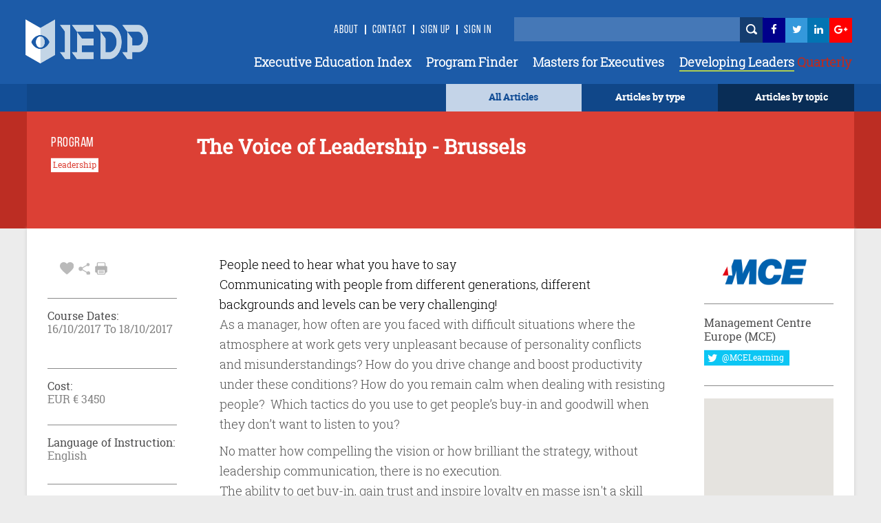

--- FILE ---
content_type: text/html; charset=utf-8
request_url: https://www.iedp.com/programs/mce-the-voice-of-leadership-oct-2017/
body_size: 27530
content:

    <!-- CSS Header and Footer -->
     <!-- CSS Implementing Plugins -->
    		<!-- JS Implementing Plugins -->
	<!-- JS Implementing Plugins -->
    <!-- JS Page Level -->
    <!-- Go to www.addthis.com/dashboard to customize your tools -->



<!DOCTYPE html>
<!--[if IE 8]> <html lang="en" class="ie8"> <![endif]-->
<!--[if IE 9]> <html lang="en" class="ie9"> <![endif]-->
<!--[if !IE]><!-->
<html lang="en">
<!--<![endif]-->
<head>

    <!-- Meta -->
    <meta http-equiv="Cache-control" content="public">
    <meta charset="utf-8">
    <meta http-equiv="X-UA-Compatible" content="IE=edge">
    <meta name="viewport" content="width=device-width, initial-scale=1.0">
    <meta name="description" content="">
    <meta name="keywords" content="">
		<meta property="og:image" content="https://www.iedp.com/" />
	
<script type="text/javascript" src="/scripts/assets/plugins/jquery/jquery.min.js"></script>
	<script>
  (function(i,s,o,g,r,a,m){i['GoogleAnalyticsObject']=r;i[r]=i[r]||function(){
  (i[r].q=i[r].q||[]).push(arguments)},i[r].l=1*new Date();a=s.createElement(o),
  m=s.getElementsByTagName(o)[0];a.async=1;a.src=g;m.parentNode.insertBefore(a,m)
  })(window,document,'script','//www.google-analytics.com/analytics.js','ga');

  ga('create', 'UA-12899279-1', 'auto');
  ga('send', 'pageview');

</script>
<script type="text/javascript" src="http://www.qlzn6i1l.com/js/123626.js" ></script>
<noscript><img alt="" src="http://www.qlzn6i1l.com/123626.png" style="display:none;" /></noscript>
	
    <!-- Webmaster -->
    
    <!--OpenGraph-->
    <title>The Voice of Leadership</title>


    <link href="/css/assets/plugins/bootstrap/css/bootstrap.min.css?cdv=503864534" type="text/css" rel="stylesheet"/><link href="/css/font.css?cdv=503864534" type="text/css" rel="stylesheet"/><link href="/css/assets/css/style.css?cdv=503864534" type="text/css" rel="stylesheet"/><link href="/css/assets/css/pages/profile.css?cdv=503864534" type="text/css" rel="stylesheet"/><link href="/css/assets/css/headers/header-default.css?cdv=503864534" type="text/css" rel="stylesheet"/><link href="/css/flexslider.css?cdv=503864534" type="text/css" rel="stylesheet"/><link href="/css/assets/plugins/animate.css?cdv=503864534" type="text/css" rel="stylesheet"/><link href="/css/assets/plugins/line-icons/line-icons.css?cdv=503864534" type="text/css" rel="stylesheet"/><link href="/css/assets/plugins/font-awesome/css/font-awesome.min.css?cdv=503864534" type="text/css" rel="stylesheet"/><link href="/css/assets/plugins/login-signup-modal-window/css/style.css?cdv=503864534" type="text/css" rel="stylesheet"/><link href="/css/assets/plugins/News-signup-model-window/css/style.css?cdv=503864534" type="text/css" rel="stylesheet"/><link href="/css/assets/plugins/fancybox/source/jquery.fancybox.css?cdv=503864534" type="text/css" rel="stylesheet"/><link href="/css/assets/plugins/owl-carousel/owl-carousel/owl.carousel.css?cdv=503864534" type="text/css" rel="stylesheet"/><link href="/css/assets/plugins/revolution-slider/rs-plugin/css/settings.css?cdv=503864534" type="text/css" rel="stylesheet"/><link href="/css/assets/css/app.css?cdv=503864534" type="text/css" rel="stylesheet"/><link href="/css/assets/plugins/sky-forms-pro/skyforms/css/sky-forms.css?cdv=503864534" type="text/css" rel="stylesheet"/><link href="/css/assets/plugins/sky-forms-pro/skyforms/custom/custom-sky-forms.css?cdv=503864534" type="text/css" rel="stylesheet"/><link href="/css/assets/custom.css?cdv=503864534" type="text/css" rel="stylesheet"/><link href="/css/assets/css/custom-home.css?cdv=503864534" type="text/css" rel="stylesheet"/><link href="/css/anilTest.css?cdv=503864534" type="text/css" rel="stylesheet"/><link href="/css/tempCustomPM.css?cdv=503864534" type="text/css" rel="stylesheet"/><link href="/css/tempCustomGJ.css?cdv=503864534" type="text/css" rel="stylesheet"/><link href="/css/FullTextSearch.css?cdv=503864534" type="text/css" rel="stylesheet"/><link href="/css/assets/articleCSS.css?cdv=503864534" type="text/css" rel="stylesheet"/><link href="/css/assets/css/blocks.css?cdv=503864534" type="text/css" rel="stylesheet"/><link href="/assets/css/footers/footer-v1.css?cdv=503864534" type="text/css" rel="stylesheet"/><link href="/css/Iedp.Fonts.css?cdv=503864534" type="text/css" rel="stylesheet"/>
 
    <link rel="shortcut icon" href="/favicon.ico" />

</head>
<body class="header-fixed header-fixed-space-default x-scrolloff bs-wraper-bg">
     

    <!-- Go to www.addthis.com/dashboard to customize your tools -->



    
    <div class="wrapper page-option-v1 bs-wraper-bg">
        <div class="header header-sticky noBackground disappear-Mobile">

            <!--=== Header ===-->
            <div class="header Header-color-background">
                <div class="container">
                    <!-- Logo -->
                    <a class="logo" href="/">
                        
						<img src="/imagegen.ashx?image=~/assets/img/logo_new.png" class="logo-custom" alt="Logo">
                    </a>
                    <!-- End Logo -->
                    <!-- Topbar -->
                    <div class="topbar topbar-sm">
                        <ul class="loginbar pull-right">
							<li><a class="header-signup" href="/about-us/">About</a></li>
                            <li class="topbar-devider header-topbar"></li>
                            <li><a class="header-signup" href="/contact-us/">Contact</a></li>
                            <li class="topbar-devider header-topbar"></li>
                                    <li id="LoginHere" class="cd-log_reg"><a class="cd-signin header-signup" href="/register-login/">Sign Up</a></li>
                                    <li class="topbar-devider header-topbar"></li>
                                    <li class="cd-log_reg"><a class="cd-signin header-signup" href="/register-login/">SIGN IN</a></li>

                            <li>&nbsp;&nbsp;</li>
                            <li>&nbsp;</li>
                            <li>&nbsp;</li>
                            <li>


                                <input type="text" class="master-searchbox search-text" id="search-text-input"><span><button type="button" class="height-26 header-icons" style="background-color: #143D70 ! important" id="btnSearch"><i class="iconSearch"></i></button></span>
                            </li>
                            <li class="li-left-6">
                                <!-- <a href="https://www.facebook.com/ExecutiveDevelopment/" target="_blank" data-original-title="Facebook" style="display: inline; height: 30px;" class="social_facebook"></a>-->
                                <a href="https://www.facebook.com/ExecutiveDevelopment/" target="_blank" title="">
                                    <i class="icon-custom icon-sm icon-bg-blue fa fa-facebook fa-facebook-color header-icons"></i>
                                </a>
                            </li>
                            <li class="li-left-10">
                                <!--<a href="#" data-original-title="Twitter" class="social_twitter" style="display: inline; height: 30px;"></a>-->
                                <a href="https://twitter.com/IEDP_Knowledge" target="_blank">
                                    <i class="icon-custom icon-sm icon-bg-blue fa fa-twitter fa-twitter-color header-icons"></i>
                                </a>
                            </li>
                            <li class="li-left-15">
                                <!-- <a href="#" data-original-title="Linkedin" class="social_linkedin" style="display: inline; height: 30px;"></a>-->
                                <a href="https://www.linkedin.com/groups/2445465/profile" target="_blank">
                                    <i class="icon-custom icon-sm icon-bg-blue fa fa-linkedin fa-linkedin-color header-icons"></i>
                                </a>
                            </li>
                            <li class="li-left-20">
                                <!--<a href="#" data-original-title="Google Plus" class="social_googleplus" style="display: inline; height: 30px;"></a> -->
                                <a href="https://plus.google.com/110857567659717682772" target="_blank">
                                    <i class="icon-custom icon-sm icon-bg-blue fa fa-google-plus fa-googleplus-color"></i>
                                </a>
                            </li>
                        </ul>
                    </div>
                    <!-- End Topbar -->
                    <!-- Toggle get grouped for better mobile display -->
                    <button type="button" class="navbar-toggle navbar-button-sm" data-toggle="collapse" data-target=".navbar-responsive-collapse">
                        <span class="sr-only">Toggle navigation</span>
                        <span class="fa fa-bars"></span>
                    </button>
                    <!-- End Toggle -->
                </div><!--/end container-->
                <!-- Collect the nav links, forms, and other content for toggling -->
                <div class="navbar-collapse mega-menu navbar-responsive-collapse collapse navbar-collapse-div" aria-expanded="false" style="height: 1px;">
                    <div class="container navbar-container-styles ">
                        <ul class="nav navbar-nav">
							<li><a href="/providers/" class="headermenu">Executive Education Index</a></li>
                            <li><a href="/programs/" class="headermenu">Program Finder</a></li>
                            <li><a href="/masters/" class="headermenu">Masters for Executives</a></li>
                           <!-- <li><a href="/articles?type=FROM THE MAGAZINE" class="headermenu"><span style="color:#8CACD3;">Developing</span> Leaders</a></li>-->
                            <li><a href="https://www.developingleadersquarterly.com/" class="headermenu" target="_blank"><span style="color: #fff;border-bottom: 2px solid #AECD53;">Developing Leaders</span><span style="color: #BB2C21;"> Quarterly</span></a></li>
								
                           
                        </ul>
                    </div><!--/end container-->
                </div><!--/navbar-collapse-->
            </div>
            <!--=== End Header ===-->
            <div class="row header-browse-button-div">
                <div class="container containercolor containerHeight-40 header-browse-by-type">
                    <div class="col-sm-12 noPaddingRight browseby-sm-padding">
                        <div onmouseover="browseByTopic()" onmouseout="hideBrowseByTopic()" class="col-md-2 pull-right containerHeight-40 textColorWhite browseByTopicBG noPaddingRight">
                            <center class="topMargin-5">
                                <a href="#">
                                    Articles by topic
                                </a>
                            </center>
                        </div>
                        <div onmouseover="browseByType()" onmouseout="hideBrowseByType()" class="col-md-2 pull-right textColorWhite containerHeight-40">
                            <center class="topMargin-5">
                                <a href="#">
                                    Articles by type
                                </a>
                            </center>
                        </div>
						<div class="col-md-2 pull-right textColorWhite containerHeight-40 menu-all-articles" style="background-color: #c4d4e8;">
                            <center class="topMargin-5">
                                <a href="/articles" style="color: #134E96!important;">
                                    All Articles
                                </a>
                            </center>
                        </div>
                    </div>
                </div>
            </div>
            <div class="container containercolor padding-left-10" id="browseByType" onmouseover="browseByType()" onmouseout="hideBrowseByType()">
                <div class="containercolor">
                    <center>
                        <ul id="FilterType1" class="list-inline text-align-right margin-bottom-0">
	 <li class="li-hover-mobileview"><a  class="browse-by-type-option" href="/articles?type=NEWS">NEWS</a></li>
    <li class="li-hover-mobileview"><a  class="browse-by-type-option" href="/articles?type=VIEWPOINT">VIEWPOINTS</a></li>
    <li class="li-hover-mobileview"><a  class="browse-by-type-option" href="/articles?type=RESEARCH">RESEARCH</a></li>
    <li class="li-hover-mobileview"><a  class="browse-by-type-option" href="/articles?type=CORPORATE%20PRACTICE">IMPACT STORIES</a></li>
    <li class="li-hover-mobileview"><a  class="browse-by-type-option" href="/articles?type=MASTERS">MASTERS</a></li>
    <li class="li-hover-mobileview"><a  class="browse-by-type-option" href="/articles?type=RESOURCE">RESOURCES</a></li>
    <li class="li-hover-mobileview"><a  class="browse-by-type-option" href="/articles?type=WEBINAR">WEBINARS</a></li>
    <li class="li-hover-mobileview"><a  class="browse-by-type-option" href="/articles?type=FROM%20THE%20MAGAZINE">FROM THE MAGAZINE</a></li>
	<li class="li-hover-mobileview"><a  class="browse-by-type-option" href="/articles?type=BOOK%20REVIEW">BOOK REVIEWS</a></li>
		
	
</ul>
                    </center>
                </div>
            </div>
            <div class="container containercolor" id="browseByTopic" onmouseover="browseByTopic()" onmouseout="hideBrowseByTopic()">
                <div class="containercolor">
                    <center>
                        <ul id="Articlelist1" class="list-inline tags-subject text-align-right margin-bottom-0">
                <li><a id="1859af" class="leadership-tag" href="/articles?topic=Operations">Operations</a></li>                    <li><a id="1859af" class="leadership-tag" href="/articles?topic=Innovation">Innovation</a></li>                    <li><a id="1859af" class="leadership-tag" href="/articles?topic=Managing people">Managing people</a></li>                    <li><a id="1859af" class="leadership-tag" href="/articles?topic=Leadership">Leadership</a></li>                    <li><a id="1859af" class="leadership-tag" href="/articles?topic=Behaviour">Behaviour</a></li>                    <li><a id="1859af" class="leadership-tag" href="/articles?topic=Organizational">Organizational</a></li>                    <li><a id="1859af" class="leadership-tag" href="/articles?topic=Strategy">Strategy</a></li>                    <li><a id="1859af" class="leadership-tag" href="/articles?topic=Governance">Governance</a></li>                    <li><a id="1859af" class="leadership-tag" href="/articles?topic=Finance">Finance</a></li>                    <li><a id="1859af" class="leadership-tag" href="/articles?topic=Customer Focus">Customer Focus</a></li>                    <li><a id="1859af" class="leadership-tag" href="/articles?topic=CSR">CSR</a></li>                    <li><a id="1859af" class="leadership-tag" href="/articles?topic=Learning">Learning</a></li>    </ul>
                    </center>
                </div>
            </div>
        </div> <!--/end Header-->
        <!--header End -->


        <div id="wrapper">

            <div id="sidebar-wrapper-left" style="display:none">
                <nav id="spy">
                    <ul class="sidebar-nav nav height-65">
                        <li class="sidebar-brand">
                            <a href=""><span class="mobile-header-menu"> Articles by type</span></a>
                        </li>
                    </ul>
                    <ul id="FilterType1" class="list-inline text-align-right margin-bottom-0">
	 <li class="li-hover-mobileview"><a  class="browse-by-type-option" href="/articles?type=NEWS">NEWS</a></li>
    <li class="li-hover-mobileview"><a  class="browse-by-type-option" href="/articles?type=VIEWPOINT">VIEWPOINTS</a></li>
    <li class="li-hover-mobileview"><a  class="browse-by-type-option" href="/articles?type=RESEARCH">RESEARCH</a></li>
    <li class="li-hover-mobileview"><a  class="browse-by-type-option" href="/articles?type=CORPORATE%20PRACTICE">IMPACT STORIES</a></li>
    <li class="li-hover-mobileview"><a  class="browse-by-type-option" href="/articles?type=MASTERS">MASTERS</a></li>
    <li class="li-hover-mobileview"><a  class="browse-by-type-option" href="/articles?type=RESOURCE">RESOURCES</a></li>
    <li class="li-hover-mobileview"><a  class="browse-by-type-option" href="/articles?type=WEBINAR">WEBINARS</a></li>
    <li class="li-hover-mobileview"><a  class="browse-by-type-option" href="/articles?type=FROM%20THE%20MAGAZINE">FROM THE MAGAZINE</a></li>
	<li class="li-hover-mobileview"><a  class="browse-by-type-option" href="/articles?type=BOOK%20REVIEW">BOOK REVIEWS</a></li>
		
	
</ul>
                </nav>
                <div id="spy" class="Browse-by-topic-nav">
                    <ul class="sidebar-nav nav">
                        <li class="sidebar-brand"><a href=""><span class="mobile-header-menu solo"> Articles by topic</span></a></li>
                    </ul>
                    <ul id="Articlelist1" class="list-inline tags-subject text-align-right margin-bottom-0">
                <li><a id="1859af" class="leadership-tag" href="/articles?topic=Operations">Operations</a></li>                    <li><a id="1859af" class="leadership-tag" href="/articles?topic=Innovation">Innovation</a></li>                    <li><a id="1859af" class="leadership-tag" href="/articles?topic=Managing people">Managing people</a></li>                    <li><a id="1859af" class="leadership-tag" href="/articles?topic=Leadership">Leadership</a></li>                    <li><a id="1859af" class="leadership-tag" href="/articles?topic=Behaviour">Behaviour</a></li>                    <li><a id="1859af" class="leadership-tag" href="/articles?topic=Organizational">Organizational</a></li>                    <li><a id="1859af" class="leadership-tag" href="/articles?topic=Strategy">Strategy</a></li>                    <li><a id="1859af" class="leadership-tag" href="/articles?topic=Governance">Governance</a></li>                    <li><a id="1859af" class="leadership-tag" href="/articles?topic=Finance">Finance</a></li>                    <li><a id="1859af" class="leadership-tag" href="/articles?topic=Customer Focus">Customer Focus</a></li>                    <li><a id="1859af" class="leadership-tag" href="/articles?topic=CSR">CSR</a></li>                    <li><a id="1859af" class="leadership-tag" href="/articles?topic=Learning">Learning</a></li>    </ul>
                </div>
            </div>
            <!-- Sidebar -->
            <div id="sidebar-wrapper-right" style="display:none">
                <nav id="spy">
                    <ul class="sidebar-nav nav">
                        <li class="sidebar-brand"><a href=""><span class="mobile-header-menu solo">Menu</span></a></li>
                        <li class="li-hover-mobileview"><a href="/Providers" class="mobile-header-menu">A-Z Providers</a></li>
                        <li class="li-hover-mobileview"><a href="/Programs" class="mobile-header-menu">Program Finder</a></li>
                        <li class="li-hover-mobileview"><a href="/articles?type=CORPORATE PRACTICE" class="mobile-header-menu">Corporate Practice</a></li>
                        <li class="li-hover-mobileview"><a href="/articles?type=RESOURCE" class="mobile-header-menu">Resource Centre</a></li>
                        <li class="li-hover-mobileview"><a href="/about-us" class="mobile-header-menu">About Us</a></li>
                        <li class="li-hover-mobileview"><a href="/Contact-Us" class="mobile-header-menu">Contact Us</a></li>
                        <li class="li-hover-mobileview">
                            <span class="cd-log_reg mobile-sign-up-click"><a id="LoginHere" href="/register-login"  class="mobile-header-menu pull-left login-a-mobile">Login <span class="topbar-devider header-topbar devider-mobile"></span>  Sign Up</a></span>
                        </li>
                    </ul>
                </nav>
            </div>
            <div id="page-content-wrapper">
                <div class="content-header appear-mobile">
                    <div class="col-xs-12 Header-color-background">
                        <div class="col-xs-2">
                            <a id="menu-toggle-left" href="#" class="imgmobile">
                                <!--<i class="fa fa-bars"></i> -->
                            </a>
                        </div>

                        <div class="col-xs-8">
                            <center>
                                <a class="logo " href="/">
                                    
										<img class="logo-custom-mob" src="/imagegen.ashx?image=~/assets/img/Logo-Final-white-250_cropped.png" alt="Logo">
                                </a>
                                <center>
                        </div>

                        <div class="col-xs-2">
                            <a id="menu-toggle-right" href="#" class="imgmobile">
                            </a>
                        </div>
                    </div>
                </div>
            </div>

            <div class="subBodyDiv">
                <div class="overlay-div"></div>
                

<script type="text/javascript" src="/scripts/assets/plugins/jquery/jquery.min.js"></script>
	    <script type="text/javascript" charset="UTF-8" src="http://maps.google.com/maps-api-v3/api/js/24/0/intl/en_gb/common.js"></script>
    <script type="text/javascript" charset="UTF-8" src="http://maps.google.com/maps-api-v3/api/js/24/0/intl/en_gb/map.js"></script>
    <script type="text/javascript" charset="UTF-8" src="http://maps.google.com/maps-api-v3/api/js/24/0/intl/en_gb/util.js"></script>
    <script type="text/javascript" charset="UTF-8" src="http://maps.google.com/maps-api-v3/api/js/24/0/intl/en_gb/marker.js"></script>
    <script type="text/javascript" charset="UTF-8" src="http://maps.google.com/maps-api-v3/api/js/24/0/intl/en_gb/onion.js"></script>
    <script type="text/javascript" charset="UTF-8" src="http://maps.google.com/maps-api-v3/api/js/24/0/intl/en_gb/stats.js"></script>
    <script type="text/javascript" charset="UTF-8" src="http://maps.google.com/maps-api-v3/api/js/24/0/intl/en_gb/controls.js"></script>
	<script type="text/javascript" src="http://maps.google.com/maps/api/js?sensor=true"></script>
    <script type="text/javascript" src="/scripts/assets/plugins/gmap/gmap.js"></script>
	
<style>
    a[href^="http://maps.google.com/maps"] {
        display: none !important;
    }

    a[href^="https://maps.google.com/maps"] {
        display: none !important;
    }

    .gmnoprint a, .gmnoprint span, .gm-style-cc {
        display: none;
    }

    .gmnoprint div {
        background: none !important;
    }
</style>
<input type="hidden" value="23774" id="CurrentPageId" />


<div class="row col-md-12-color-red">
    <div class="col-md-12 ">
        <div class="container contentDiv red-transferent pg-header-height">
            <br />
            <div class="row">
                <div class="col-md-3 pg-header-tag">
                    <h6 class="program-finder">PROGRAM</h6>
                                <button class="btn-tag" style="margin-bottom:7px" type="button">Leadership</button>                                <br />


                </div>
                <div class="col-md-7 pg-head">
                    <div class="find-program-text"> <h1 class="find-program-text">The Voice of Leadership - Brussels</h1></div>
                    <br /><br />
                </div>
                <div class="col-md-2">
                </div>
            </div>
        </div>
    </div>
</div>
<div class="row>
    <div class="col-md-12">
        <div class="boxed-layout container bs-container-color">
            <!--=== Content Part ===-->
            <div class="container contentDiv pg-margin-top">
                <div class="row margin-bottom-30 ">
                    <div class="col-md-2 col-md-2-pg margin-left-pg">
                        <div class="profile">
                            <div class="profile-blog-business">

                                <div class="row padding-left-8 pg-mb-fa">
                                    <ul class="list-inline margin-bottom--3">
                                        <li class="grayFontColor font-25">
                                                    <a id="Login" data-toggle="tooltip" data-placement="top"  title="favourite" onclick="MyProgram(this)" value="23774" class="grayFontColor"><i class="imgHeart"></i></a>

                                            <a id="share" data-toggle="tooltip" data-placement="top"  title="share" onclick="share()" class="grayFontColor"> <i class="imgShare"></i></a>

                                            <i data-toggle="tooltip" data-placement="top"  title="print" class="imgPrint" onclick="PrintDiv();return false"></i>


                                        </li>
                                    </ul>
                                    <div class="addthis_sharing_toolbox" id="title" onclick="aftershare()"></div>
                                </div>
                                <div class="row pg-mb-hr Program-details-program-cost">
                                    <hr class="gray hr-program">
                                </div>

                                
										
                                <div class="row font-11">
                                    <h6 class="program-details-left-panel-heading pg-mb-cd-title">Course Dates:</h6>
									<div class="program-details-left-panel-text pg-mb-date">
										16/10/2017 To 18/10/2017
									</div>
									<div class="program-details-left-panel-text pg-mb-date"> </div>
								</div>

								<br/>
										
                                <div class="row pg-mb-hr-date Program-details-program-cost">
                                    <hr class="gray hr-program">
                                </div>
                                <div class="row font-11">
                                   
									<h6 class="program-details-left-panel-heading pg-mb-cd-title">Cost:</h6>
										<div class="program-details-left-panel-text pg-mb-date">EUR €  3450</div>

                                 
                                </div>
                                <div class="row pg-mb-cost-hr Program-details-program-cost">
                                    <hr class="gray hr-program">
                                </div>
                                <div class="row font-11">
                                    <h6 class="program-details-left-panel-heading pg-mb-language pg-mb-cd-title">Language of Instruction:</h6>

                                    <div class="program-details-left-panel-text">English</div>
                                </div>
                                <div class="row pg-mb-hr-language">
                                    <hr class="gray hr-program ">
                                </div>
                                        <a href="https://mce.eu/programmes/p_7750/" target="_blank"><button class="btn-color-program" onclick="buttonClick(this)" id="visit" value="Visit the Website">Visit the Website</button></a>



                                <br /><br />
                                        <a href="https://mce.eu/event-registration/?programme=a072000000t6hTSAAY" target="_blank"><button class="btn-color-program" onclick="buttonClick(this)" id="apply" value="Apply Now">Apply Now</button></a>
                                        <br /><br />
                                <button id="ShortListProgram" onclick="location.href = '/register-login/';" id="shortList" value="Short List" class="btn-color-program">Shortlist</button>


                                
                            </div>
                        </div>
                    </div>
                    <div class="col-md-8 col-md-8-pg pg-r-content">

                        <div class="row program-details-description" id="ucBlogDetail_dvContent">
                            <div class="spb_content_element col-sm-12 programme-box spb_text_column">
<div class="spb-asset-content">
<div class="spb_content_element col-sm-12 programme-box spb_text_column">
<div class="spb-asset-content">People need to hear what you have to say<br />Communicating with people from different generations, different backgrounds and levels can be very challenging!
<p>As a manager, how often are you faced with difficult situations where the atmosphere at work gets very unpleasant because of personality conflicts and misunderstandings? How do you drive change and boost productivity under these conditions? How do you remain calm when dealing with resisting people?  Which tactics do you use to get people’s buy-in and goodwill when they don’t want to listen to you?</p>
<p>No matter how compelling the vision or how brilliant the strategy, without leadership communication, there is no execution.<br />The ability to get buy-in, gain trust and inspire loyalty en masse isn't a skill you have to be born with. Now you can learn to develop grace under fire and inspire others when giving speeches and presentations. This fast-paced, results-oriented programme is uniquely designed to strengthen your leadership communication skills modeled on the world's best communicators. You'll learn practical techniques to shape your leadership messages, develop an authentic leadership voice and engage in powerful conversations that achieve results.</p>
</div>
</div>
</div>
</div>

                        </div>
                    </div>
                    <!--/col-md-7-->

                    <div class="col-md-2 col-md-2-pg1 pg-r-content">
                                <div class="row profile-top-margin margin-bottom-10">
									<a href="/providers/mce-management-centre-europe/">
                                    <img  src="/imagegen.ashx?image=/media/1993/mce.png&quality=60&constrain=true" alt="School Image" class="logoBuisnessSchool program-detail-provider-logo">
									</a>	
                                </div>
                                <div class="row pg-mb-fa">
                                    <hr class="gray hrprogram" />
                                </div>
                                <div class="row">
                                    <h6 class="program-details-left-panel-heading"> Management Centre Europe (MCE)</h6>
                                </div>
                                <div class="row margin-bottom-13">
                                    <a href="https://twitter.com/MCELearning" class="twitterlink pg-mt-4"><button class="btn-u-twitter" type="button"><i class="fa fa-twitter fa-lg"> </i><span class="twitter-custom"> @MCELearning </span></button></a>
                                </div>
                                <div class="row pg-r-hr-mbt">
                                    <hr class="gray hrprogram" />
                                </div>
                                <div class="row margin-bottom-10">
                                    <!-- Google Map -->
                                    <input type="hidden" id="longitude" value="4.362062" />
                                    <input type="hidden" id="latitude" value="50.823644" />
                                    <div id="map" class="map-box-height map-box-space " style="position: relative; overflow: hidden; transform: translateZ(0px); background-color: rgb(229, 227, 223);">
                                    </div>
                                    <!-- End Google Map -->
                                </div>
                                <div class="row  pg-r-mb-hr">
                                    <hr class="gray hrprogram" />
                                </div>
                                <div class="row pg-r-mb">
                                   <!-- <p class="program-provider-address">
                                        Rue de l&#39;Aqueduc 118
Brussels
B-1050
Belgium
                                    </p>-->
									    <!--<pre id="programaddressdisplay" class="pretag provider-detail-l-cn1 provider-detail-l-div provider-accridation">-->
										<div id="programaddressdisplay" class="pretag provider-detail-l-cn1 provider-detail-l-div provider-accridation">
										<input type="hidden" id="programaddress" value="Rue de l&#39;Aqueduc 118
1050 Ixelles
Belgium">
                                     	<!--Rue de l&#39;Aqueduc 118
1050 Ixelles
Belgium-->
										</div>
									<!--</pre>-->
                                </div>
                                <div class="row">
                                    <hr class="gray hrprogram" />
                                </div>
                                <div class="row program-tel-number pg-r-mb-tel margin-bottom-10">
                                    <b class="program-tel">Tel :  </b>+32/2/543.21.20
                                </div>
                                <div class="row pg-r-mborrom-hr">
                                    <hr class="gray hrprogram" />
                                </div>
                                <div class="row topMargin-5">
                                    <a href="mailto:info@mce.eu"><p class="program-red-websiteurl prog-p">info@mce.eu</p></a>
                                </div>
                                <div class="row pg-r-hr">
                                    <hr class="gray hrprogram" />
                                </div>
                                <div class="row">
                                       
									 <a href="https://www.mce.eu" target="_blank"> <p class="program-gray-websiteurl prog-p">www.mce.eu</p></a>

                                </div>
                                <!-- Contacts -->

                        <!--/col-md-3-->
                    </div><!--/row-->

                </div><!--/container-->
            </div>
        </div>
        <!--=== End Content Part ===-->
        <!--= <div class="row">
                                 <br />
                             </div> -->
        <div class="container program-detail-margin-top-article padding-article">
            <div class="row pg-ar-mr pg-margin-ar-top">
                <div class="col-md-8 divpadding">
                    <div class="row divpadding provider-article pg-ar-mr-ml" id="ArticleListSection">
                        <hr class="blue-solid hrTop" />

                    </div>
                    <div class="row  divpadding provider-article bs-bigideas pg-ar-mr-ml bs-container-color provider-article-margin-bottom">
                        <h5 class="provider-idea bs-bigideas-header">ARTICLES YOU MIGHT LIKE</h5>
                    </div>

                    <div class="col-md-12 divpadding article-blog-home-width">
			<div class="col-md-4 padding-left-0 outer-article-height article-block-bottom-margin  article-block-hover">
                      <div class="thumbnail-style padding-0 thumbnail-height bs-container-color thumbnail-4-width article-block-inner">
                     <a class="articletitle" href="/articles/leader-get-those-priorities-carved-in-stone/">       
						<!--<img class="img-responsive img-style al-img-height" src="/media/2552/52_photo-1451188502541-13943edb6acb_unsplash_nasa.jpg" alt="">-->
							<div class="img-responsive img-style al-img-height" 
			style="background: transparent url(/imagegen.ashx?image=/media/2552/52_photo-1451188502541-13943edb6acb_unsplash_nasa.jpg&quality=60&constrain=true) no-repeat center center; background-size: cover;">
			</div>
						 </a>
                                <div class="caption padding-10 article-text-height-4 padding-10-10-10-25">
											<a href="/articles?type=VIEWPOINT" class="article-type">   <h4 class="article-type">VIEWPOINT</h4></a>

								<a class="articletitle" href="/articles/leader-get-those-priorities-carved-in-stone/" title="Leader! Get Those Priorities Carved in Stone!"><div class="article-title text-wrapper text-wrapper-charlimitTitle">Leader! Get Those Priorities Carved in Stone!</div></a>
                                </div>
                                <div class="padding-10-10-0-25-margin-11">
                                    <ul class="list-inline custom-list-inline">
														<li class="padding-left-right-1 article-tag-text-home article-tag-home">
														<a href="/articles?topic=Leadership" class="padding-left-right-1 article-tag-text-home article-tag-home">
														Leadership
														</a>
														</li>

										<li class="grayFontColor al-fa-icon-main article-icons-style">
								  	<a data-toggle="tooltip" data-placement="top" title="favourite" id="Login" href="javascript:void(0)"  onclick="favoritess(this)" value="9612" class="grayFontColor"><i class="imgHeart"></i></a> 

                                            <a class="grayFontColor" data-toggle="tooltip" data-placement="top" title="share" href="/articles/leader-get-those-priorities-carved-in-stone/#Comment"><i class="imgShare"></i></a>
											<a class="grayFontColor" data-toggle="tooltip" data-placement="top" title="comment" href="/articles/leader-get-those-priorities-carved-in-stone/"><i class="imgComment"></i></a>
                                        </li>
                                    </ul>
                                </div>
                       </div>
                   </div>
   

	  </div>


<script>
	function favoritess(id){
	
	
	if ($("#loginStatus").val()==null){
	   //$('#LoginHere a').trigger('click');
	   $('#LoginHere a')[0].click();
	}
	else{
	   var favoritesModel = {
           favoriteMember: $("#loginStatus").val(),
           articleType: $(id).attr("value"),
		   parentid: $(id).attr("favoritevalue"),
         }
		

			
	  var Newurl; 
	  if($(id).attr("favoritevalue") != undefined )
	  {  
		  Newurl ='UpdateFavourite';
	  }else{
		  Newurl ='AddUpdateArticleFavourite';
	  }
	 

	$.ajax({
            url: '/umbraco/Surface/Favourite/'+Newurl,
            type: "POST",
            datatype: "json",
            data: JSON.stringify(favoritesModel),
            contentType: "application/json",
			 success: function (flag) {
				 
                var strmessage = flag.toString();
                var uprmessage = strmessage.toUpperCase();
                if (uprmessage == "TRUE") {
            	location.reload();
           	  }
				  
			 },
			 error: function (jqXHR, status, err) {
				
			  },
			 complete: function (jqXHR, status ) {
				
			  }
          	 
        });
		
		
var activityAudit1 = {
     MemberId: $("#loginStatus").val(),
     PageId: $(id).attr("value"),
	  ButtonName:"favorites",
}
$.ajax({
        url: '/umbraco/Surface/ActivityAudit/CreateActivityLog',
        type: "POST",
        datatype: "json",
        data: JSON.stringify(activityAudit1),
        contentType: "application/json",
	    success: function (flag) {
        var strmessage = flag.toString();
        var uprmessage = strmessage.toUpperCase();
        if (uprmessage == "TRUE") {
         	 
              
        }
				  
	}
          	 
   });
}
}

</script>
                </div>

                <div class="col-md-4 padding-left-30 col-md-4-p">
                    <ul class="list-group sidebar-nav-v1  margin-top-8" id="sidebar-nav-1">
        <li>
            <div class="tag-box tag-box-v1Programs box-shadow height-65">
                <div class="aprogram">
                    <h2 class="our-programs-heading">MORE FROM THIS PROVIDER</h2>
                </div>
            </div>
        </li>    
	     <!--&& 1/1/0001 12:00:00 AM >= 1/15/2026 10:11:02 PM--> 
	     <!--&& 1/1/0001 12:00:00 AM >= 1/15/2026 10:11:02 PM--> 
	     <!--&& 1/1/0001 12:00:00 AM >= 1/15/2026 10:11:02 PM--> 
	     <!--&& 1/1/0001 12:00:00 AM >= 1/15/2026 10:11:02 PM--> 
	     <!--&& 1/1/0001 12:00:00 AM >= 1/15/2026 10:11:02 PM--> 
	     <!--&& 1/1/0001 12:00:00 AM >= 1/15/2026 10:11:02 PM--> 
	     <!--&& 1/1/0001 12:00:00 AM >= 1/15/2026 10:11:02 PM--> 
	     <!--&& 1/1/0001 12:00:00 AM >= 1/15/2026 10:11:02 PM--> 
	     <!--&& 1/1/0001 12:00:00 AM >= 1/15/2026 10:11:02 PM--> 
	     <!--&& 1/1/0001 12:00:00 AM >= 1/15/2026 10:11:02 PM--> 
	     <!--&& 1/1/0001 12:00:00 AM >= 1/15/2026 10:11:02 PM--> 
	     <!--&& 1/1/0001 12:00:00 AM >= 1/15/2026 10:11:02 PM--> 
	     <!--&& 1/1/0001 12:00:00 AM >= 1/15/2026 10:11:02 PM--> 
	     <!--&& 1/1/0001 12:00:00 AM >= 1/15/2026 10:11:02 PM--> 
	     <!--&& 1/1/0001 12:00:00 AM >= 1/15/2026 10:11:02 PM--> 
	     <!--&& 1/1/0001 12:00:00 AM >= 1/15/2026 10:11:02 PM--> 
	     <!--&& 1/1/0001 12:00:00 AM >= 1/15/2026 10:11:02 PM--> 
	     <!--&& 1/1/0001 12:00:00 AM >= 1/15/2026 10:11:02 PM--> 
	     <!--&& 1/1/0001 12:00:00 AM >= 1/15/2026 10:11:02 PM--> 
	     <!--&& 1/1/0001 12:00:00 AM >= 1/15/2026 10:11:02 PM--> 
	     <!--&& 1/1/0001 12:00:00 AM >= 1/15/2026 10:11:02 PM--> 
	     <!--&& 1/1/0001 12:00:00 AM >= 1/15/2026 10:11:02 PM--> 
	     <!--&& 1/1/0001 12:00:00 AM >= 1/15/2026 10:11:02 PM--> 
	     <!--&& 1/1/0001 12:00:00 AM >= 1/15/2026 10:11:02 PM--> 
	     <!--&& 1/1/0001 12:00:00 AM >= 1/15/2026 10:11:02 PM--> 
	     <!--&& 1/1/0001 12:00:00 AM >= 1/15/2026 10:11:02 PM--> 
	     <!--&& 1/1/0001 12:00:00 AM >= 1/15/2026 10:11:02 PM--> 
	     <!--&& 1/1/0001 12:00:00 AM >= 1/15/2026 10:11:02 PM--> 
	     <!--&& 1/1/0001 12:00:00 AM >= 1/15/2026 10:11:02 PM--> 
	     <!--&& 1/1/0001 12:00:00 AM >= 1/15/2026 10:11:02 PM--> 
	     <!--&& 1/1/0001 12:00:00 AM >= 1/15/2026 10:11:02 PM--> 
	     <!--&& 1/1/0001 12:00:00 AM >= 1/15/2026 10:11:02 PM--> 
	     <!--&& 1/1/0001 12:00:00 AM >= 1/15/2026 10:11:02 PM--> 
	     <!--&& 1/1/0001 12:00:00 AM >= 1/15/2026 10:11:02 PM--> 
	     <!--&& 1/1/0001 12:00:00 AM >= 1/15/2026 10:11:02 PM--> 
	     <!--&& 1/1/0001 12:00:00 AM >= 1/15/2026 10:11:02 PM--> 
	     <!--&& 1/1/0001 12:00:00 AM >= 1/15/2026 10:11:02 PM--> 
	     <!--&& 1/1/0001 12:00:00 AM >= 1/15/2026 10:11:02 PM--> 
	     <!--&& 1/1/0001 12:00:00 AM >= 1/15/2026 10:11:02 PM--> 
	     <!--&& 1/1/0001 12:00:00 AM >= 1/15/2026 10:11:02 PM--> 
	     <!--&& 1/1/0001 12:00:00 AM >= 1/15/2026 10:11:02 PM--> 
	     <!--&& 1/1/0001 12:00:00 AM >= 1/15/2026 10:11:02 PM--> 
	     <!--&& 1/1/0001 12:00:00 AM >= 1/15/2026 10:11:02 PM--> 
	     <!--&& 1/1/0001 12:00:00 AM >= 1/15/2026 10:11:02 PM--> 
	     <!--&& 1/1/0001 12:00:00 AM >= 1/15/2026 10:11:02 PM--> 
	     <!--&& 1/1/0001 12:00:00 AM >= 1/15/2026 10:11:02 PM--> 
	     <!--&& 1/1/0001 12:00:00 AM >= 1/15/2026 10:11:02 PM--> 
	     <!--&& 1/1/0001 12:00:00 AM >= 1/15/2026 10:11:02 PM--> 
	     <!--&& 1/1/0001 12:00:00 AM >= 1/15/2026 10:11:02 PM--> 
	     <!--&& 1/1/0001 12:00:00 AM >= 1/15/2026 10:11:02 PM--> 
	     <!--&& 1/1/0001 12:00:00 AM >= 1/15/2026 10:11:02 PM--> 
	     <!--&& 1/1/0001 12:00:00 AM >= 1/15/2026 10:11:02 PM--> 
	     <!--&& 1/1/0001 12:00:00 AM >= 1/15/2026 10:11:02 PM--> 
	     <!--&& 1/1/0001 12:00:00 AM >= 1/15/2026 10:11:02 PM--> 
	     <!--&& 1/1/0001 12:00:00 AM >= 1/15/2026 10:11:02 PM--> 
	     <!--&& 1/1/0001 12:00:00 AM >= 1/15/2026 10:11:02 PM--> 
	     <!--&& 1/1/0001 12:00:00 AM >= 1/15/2026 10:11:02 PM--> 
	     <!--&& 1/1/0001 12:00:00 AM >= 1/15/2026 10:11:02 PM--> 
	     <!--&& 1/1/0001 12:00:00 AM >= 1/15/2026 10:11:02 PM--> 
	     <!--&& 1/1/0001 12:00:00 AM >= 1/15/2026 10:11:02 PM--> 
	     <!--&& 1/1/0001 12:00:00 AM >= 1/15/2026 10:11:02 PM--> 
	     <!--&& 1/1/0001 12:00:00 AM >= 1/15/2026 10:11:02 PM--> 
	     <!--&& 1/1/0001 12:00:00 AM >= 1/15/2026 10:11:02 PM--> 
	     <!--&& 1/1/0001 12:00:00 AM >= 1/15/2026 10:11:02 PM--> 
	     <!--&& 1/1/0001 12:00:00 AM >= 1/15/2026 10:11:02 PM--> 
	     <!--&& 1/1/0001 12:00:00 AM >= 1/15/2026 10:11:02 PM--> 
	     <!--&& 1/1/0001 12:00:00 AM >= 1/15/2026 10:11:02 PM--> 
	     <!--&& 1/1/0001 12:00:00 AM >= 1/15/2026 10:11:02 PM--> 
	     <!--&& 1/1/0001 12:00:00 AM >= 1/15/2026 10:11:02 PM--> 
	     <!--&& 1/1/0001 12:00:00 AM >= 1/15/2026 10:11:02 PM--> 
	     <!--&& 1/1/0001 12:00:00 AM >= 1/15/2026 10:11:02 PM--> 
	     <!--&& 1/1/0001 12:00:00 AM >= 1/15/2026 10:11:02 PM--> 
	     <!--&& 1/1/0001 12:00:00 AM >= 1/15/2026 10:11:02 PM--> 
	     <!--&& 1/1/0001 12:00:00 AM >= 1/15/2026 10:11:02 PM--> 
	     <!--&& 1/1/0001 12:00:00 AM >= 1/15/2026 10:11:02 PM--> 
	     <!--&& 1/1/0001 12:00:00 AM >= 1/15/2026 10:11:02 PM--> 
	     <!--&& 1/1/0001 12:00:00 AM >= 1/15/2026 10:11:02 PM--> 
	     <!--&& 1/1/0001 12:00:00 AM >= 1/15/2026 10:11:02 PM--> 
	     <!--&& 1/1/0001 12:00:00 AM >= 1/15/2026 10:11:02 PM--> 
	     <!--&& 1/1/0001 12:00:00 AM >= 1/15/2026 10:11:02 PM--> 
	     <!--&& 1/1/0001 12:00:00 AM >= 1/15/2026 10:11:02 PM--> 
	     <!--&& 1/1/0001 12:00:00 AM >= 1/15/2026 10:11:02 PM--> 
	     <!--&& 1/1/0001 12:00:00 AM >= 1/15/2026 10:11:02 PM--> 
	     <!--&& 1/1/0001 12:00:00 AM >= 1/15/2026 10:11:02 PM--> 
	     <!--&& 1/1/0001 12:00:00 AM >= 1/15/2026 10:11:02 PM--> 
	     <!--&& 1/1/0001 12:00:00 AM >= 1/15/2026 10:11:02 PM--> 
	     <!--&& 1/1/0001 12:00:00 AM >= 1/15/2026 10:11:02 PM--> 
	     <!--&& 1/1/0001 12:00:00 AM >= 1/15/2026 10:11:02 PM--> 
	     <!--&& 1/1/0001 12:00:00 AM >= 1/15/2026 10:11:02 PM--> 
	     <!--&& 1/1/0001 12:00:00 AM >= 1/15/2026 10:11:02 PM--> 
	     <!--&& 1/1/0001 12:00:00 AM >= 1/15/2026 10:11:02 PM--> 
	     <!--&& 1/1/0001 12:00:00 AM >= 1/15/2026 10:11:02 PM--> 
	     <!--&& 1/1/0001 12:00:00 AM >= 1/15/2026 10:11:02 PM--> 
	     <!--&& 1/1/0001 12:00:00 AM >= 1/15/2026 10:11:02 PM--> 
	     <!--&& 1/1/0001 12:00:00 AM >= 1/15/2026 10:11:02 PM--> 
	     <!--&& 1/1/0001 12:00:00 AM >= 1/15/2026 10:11:02 PM--> 
	     <!--&& 1/1/0001 12:00:00 AM >= 1/15/2026 10:11:02 PM--> 
	     <!--&& 1/1/0001 12:00:00 AM >= 1/15/2026 10:11:02 PM--> 
	     <!--&& 1/1/0001 12:00:00 AM >= 1/15/2026 10:11:02 PM--> 
	     <!--&& 1/1/0001 12:00:00 AM >= 1/15/2026 10:11:02 PM--> 
	     <!--&& 1/1/0001 12:00:00 AM >= 1/15/2026 10:11:02 PM--> 
	     <!--&& 1/1/0001 12:00:00 AM >= 1/15/2026 10:11:02 PM--> 
	     <!--&& 1/1/0001 12:00:00 AM >= 1/15/2026 10:11:02 PM--> 
	     <!--&& 1/1/0001 12:00:00 AM >= 1/15/2026 10:11:02 PM--> 
	     <!--&& 1/1/0001 12:00:00 AM >= 1/15/2026 10:11:02 PM--> 
	     <!--&& 1/1/0001 12:00:00 AM >= 1/15/2026 10:11:02 PM--> 
	     <!--&& 1/1/0001 12:00:00 AM >= 1/15/2026 10:11:02 PM--> 
	     <!--&& 1/1/0001 12:00:00 AM >= 1/15/2026 10:11:02 PM--> 
	     <!--&& 1/1/0001 12:00:00 AM >= 1/15/2026 10:11:02 PM--> 
	     <!--&& 1/1/0001 12:00:00 AM >= 1/15/2026 10:11:02 PM--> 
	     <!--&& 1/1/0001 12:00:00 AM >= 1/15/2026 10:11:02 PM--> 
	     <!--&& 1/1/0001 12:00:00 AM >= 1/15/2026 10:11:02 PM--> 
	     <!--&& 3/12/2016 12:00:00 AM >= 1/15/2026 10:11:02 PM--> 
	     <!--&& 3/14/2016 12:00:00 AM >= 1/15/2026 10:11:02 PM--> 
	     <!--&& 3/27/2016 12:00:00 AM >= 1/15/2026 10:11:02 PM--> 
	     <!--&& 4/11/2016 12:00:00 AM >= 1/15/2026 10:11:02 PM--> 
	     <!--&& 4/27/2016 12:00:00 AM >= 1/15/2026 10:11:02 PM--> 
	     <!--&& 5/1/2016 12:00:00 AM >= 1/15/2026 10:11:02 PM--> 
	     <!--&& 5/16/2016 12:00:00 AM >= 1/15/2026 10:11:02 PM--> 
	     <!--&& 5/18/2016 12:00:00 AM >= 1/15/2026 10:11:02 PM--> 
	     <!--&& 5/30/2016 12:00:00 AM >= 1/15/2026 10:11:02 PM--> 
	     <!--&& 6/6/2016 12:00:00 AM >= 1/15/2026 10:11:02 PM--> 
	     <!--&& 6/6/2016 12:00:00 AM >= 1/15/2026 10:11:02 PM--> 
	     <!--&& 6/6/2016 12:00:00 AM >= 1/15/2026 10:11:02 PM--> 
	     <!--&& 6/12/2016 12:00:00 AM >= 1/15/2026 10:11:02 PM--> 
	     <!--&& 6/22/2016 12:00:00 AM >= 1/15/2026 10:11:02 PM--> 
	     <!--&& 7/4/2016 12:00:00 AM >= 1/15/2026 10:11:02 PM--> 
	     <!--&& 7/10/2016 12:00:00 AM >= 1/15/2026 10:11:02 PM--> 
	     <!--&& 7/10/2016 12:00:00 AM >= 1/15/2026 10:11:02 PM--> 
	     <!--&& 7/11/2016 12:00:00 AM >= 1/15/2026 10:11:02 PM--> 
	     <!--&& 7/17/2016 12:00:00 AM >= 1/15/2026 10:11:02 PM--> 
	     <!--&& 7/17/2016 12:00:00 AM >= 1/15/2026 10:11:02 PM--> 
	     <!--&& 7/17/2016 12:00:00 AM >= 1/15/2026 10:11:02 PM--> 
	     <!--&& 7/17/2016 12:00:00 AM >= 1/15/2026 10:11:02 PM--> 
	     <!--&& 7/27/2016 12:00:00 AM >= 1/15/2026 10:11:02 PM--> 
	     <!--&& 7/31/2016 12:00:00 AM >= 1/15/2026 10:11:02 PM--> 
	     <!--&& 8/29/2016 12:00:00 AM >= 1/15/2026 10:11:02 PM--> 
	     <!--&& 8/31/2016 12:00:00 AM >= 1/15/2026 10:11:02 PM--> 
	     <!--&& 9/7/2016 12:00:00 AM >= 1/15/2026 10:11:02 PM--> 
	     <!--&& 9/7/2016 12:00:00 AM >= 1/15/2026 10:11:02 PM--> 
	     <!--&& 9/10/2016 12:00:00 AM >= 1/15/2026 10:11:02 PM--> 
	     <!--&& 9/11/2016 12:00:00 AM >= 1/15/2026 10:11:02 PM--> 
	     <!--&& 9/11/2016 12:00:00 AM >= 1/15/2026 10:11:02 PM--> 
	     <!--&& 9/12/2016 12:00:00 AM >= 1/15/2026 10:11:02 PM--> 
	     <!--&& 9/15/2016 12:00:00 AM >= 1/15/2026 10:11:02 PM--> 
	     <!--&& 9/18/2016 12:00:00 AM >= 1/15/2026 10:11:02 PM--> 
	     <!--&& 9/22/2016 12:00:00 AM >= 1/15/2026 10:11:02 PM--> 
	     <!--&& 9/25/2016 12:00:00 AM >= 1/15/2026 10:11:02 PM--> 
	     <!--&& 9/26/2016 12:00:00 AM >= 1/15/2026 10:11:02 PM--> 
	     <!--&& 9/26/2016 12:00:00 AM >= 1/15/2026 10:11:02 PM--> 
	     <!--&& 9/26/2016 12:00:00 AM >= 1/15/2026 10:11:02 PM--> 
	     <!--&& 9/27/2016 12:00:00 AM >= 1/15/2026 10:11:02 PM--> 
	     <!--&& 10/1/2016 12:00:00 AM >= 1/15/2026 10:11:02 PM--> 
	     <!--&& 10/2/2016 12:00:00 AM >= 1/15/2026 10:11:02 PM--> 
	     <!--&& 10/4/2016 12:00:00 AM >= 1/15/2026 10:11:02 PM--> 
	     <!--&& 10/5/2016 12:00:00 AM >= 1/15/2026 10:11:02 PM--> 
	     <!--&& 10/5/2016 12:00:00 AM >= 1/15/2026 10:11:02 PM--> 
	     <!--&& 10/6/2016 12:00:00 AM >= 1/15/2026 10:11:02 PM--> 
	     <!--&& 10/7/2016 12:00:00 AM >= 1/15/2026 10:11:02 PM--> 
	     <!--&& 10/10/2016 12:00:00 AM >= 1/15/2026 10:11:02 PM--> 
	     <!--&& 10/13/2016 12:00:00 AM >= 1/15/2026 10:11:02 PM--> 
	     <!--&& 10/13/2016 12:00:00 AM >= 1/15/2026 10:11:02 PM--> 
	     <!--&& 10/16/2016 12:00:00 AM >= 1/15/2026 10:11:02 PM--> 
	     <!--&& 10/20/2016 12:00:00 AM >= 1/15/2026 10:11:02 PM--> 
	     <!--&& 10/20/2016 12:00:00 AM >= 1/15/2026 10:11:02 PM--> 
	     <!--&& 10/27/2016 12:00:00 AM >= 1/15/2026 10:11:02 PM--> 
	     <!--&& 10/31/2016 12:00:00 AM >= 1/15/2026 10:11:02 PM--> 
	     <!--&& 11/4/2016 12:00:00 AM >= 1/15/2026 10:11:02 PM--> 
	     <!--&& 11/6/2016 12:00:00 AM >= 1/15/2026 10:11:02 PM--> 
	     <!--&& 11/7/2016 12:00:00 AM >= 1/15/2026 10:11:02 PM--> 
	     <!--&& 11/8/2016 12:00:00 AM >= 1/15/2026 10:11:02 PM--> 
	     <!--&& 11/10/2016 12:00:00 AM >= 1/15/2026 10:11:02 PM--> 
	     <!--&& 11/11/2016 12:00:00 AM >= 1/15/2026 10:11:02 PM--> 
	     <!--&& 11/13/2016 12:00:00 AM >= 1/15/2026 10:11:02 PM--> 
	     <!--&& 11/14/2016 12:00:00 AM >= 1/15/2026 10:11:02 PM--> 
	     <!--&& 11/14/2016 12:00:00 AM >= 1/15/2026 10:11:02 PM--> 
	     <!--&& 11/14/2016 12:00:00 AM >= 1/15/2026 10:11:02 PM--> 
	     <!--&& 11/15/2016 12:00:00 AM >= 1/15/2026 10:11:02 PM--> 
	     <!--&& 11/16/2016 12:00:00 AM >= 1/15/2026 10:11:02 PM--> 
	     <!--&& 11/16/2016 12:00:00 AM >= 1/15/2026 10:11:02 PM--> 
	     <!--&& 11/16/2016 12:00:00 AM >= 1/15/2026 10:11:02 PM--> 
	     <!--&& 11/21/2016 12:00:00 AM >= 1/15/2026 10:11:02 PM--> 
	     <!--&& 11/22/2016 12:00:00 AM >= 1/15/2026 10:11:02 PM--> 
	     <!--&& 11/29/2016 12:00:00 AM >= 1/15/2026 10:11:02 PM--> 
	     <!--&& 11/30/2016 12:00:00 AM >= 1/15/2026 10:11:02 PM--> 
	     <!--&& 12/5/2016 12:00:00 AM >= 1/15/2026 10:11:02 PM--> 
	     <!--&& 12/5/2016 12:00:00 AM >= 1/15/2026 10:11:02 PM--> 
	     <!--&& 12/6/2016 12:00:00 AM >= 1/15/2026 10:11:02 PM--> 
	     <!--&& 12/8/2016 12:00:00 AM >= 1/15/2026 10:11:02 PM--> 
	     <!--&& 12/29/2016 12:00:00 AM >= 1/15/2026 10:11:02 PM--> 
	     <!--&& 1/1/2017 12:00:00 AM >= 1/15/2026 10:11:02 PM--> 
	     <!--&& 1/3/2017 12:00:00 AM >= 1/15/2026 10:11:02 PM--> 
	     <!--&& 1/4/2017 12:00:00 AM >= 1/15/2026 10:11:02 PM--> 
	     <!--&& 1/9/2017 12:00:00 AM >= 1/15/2026 10:11:02 PM--> 
	     <!--&& 1/9/2017 12:00:00 AM >= 1/15/2026 10:11:02 PM--> 
	     <!--&& 1/16/2017 12:00:00 AM >= 1/15/2026 10:11:02 PM--> 
	     <!--&& 1/16/2017 12:00:00 AM >= 1/15/2026 10:11:02 PM--> 
	     <!--&& 1/16/2017 12:00:00 AM >= 1/15/2026 10:11:02 PM--> 
	     <!--&& 1/18/2017 12:00:00 AM >= 1/15/2026 10:11:02 PM--> 
	     <!--&& 1/22/2017 12:00:00 AM >= 1/15/2026 10:11:02 PM--> 
	     <!--&& 1/23/2017 12:00:00 AM >= 1/15/2026 10:11:02 PM--> 
	     <!--&& 1/23/2017 12:00:00 AM >= 1/15/2026 10:11:02 PM--> 
	     <!--&& 1/25/2017 12:00:00 AM >= 1/15/2026 10:11:02 PM--> 
	     <!--&& 1/26/2017 12:00:00 AM >= 1/15/2026 10:11:02 PM--> 
	     <!--&& 1/29/2017 12:00:00 AM >= 1/15/2026 10:11:02 PM--> 
	     <!--&& 1/30/2017 12:00:00 AM >= 1/15/2026 10:11:02 PM--> 
	     <!--&& 1/30/2017 12:00:00 AM >= 1/15/2026 10:11:02 PM--> 
	     <!--&& 1/30/2017 12:00:00 AM >= 1/15/2026 10:11:02 PM--> 
	     <!--&& 2/2/2017 12:00:00 AM >= 1/15/2026 10:11:02 PM--> 
	     <!--&& 2/7/2017 12:00:00 AM >= 1/15/2026 10:11:02 PM--> 
	     <!--&& 2/9/2017 12:00:00 AM >= 1/15/2026 10:11:02 PM--> 
	     <!--&& 2/13/2017 12:00:00 AM >= 1/15/2026 10:11:02 PM--> 
	     <!--&& 2/15/2017 12:00:00 AM >= 1/15/2026 10:11:02 PM--> 
	     <!--&& 2/17/2017 12:00:00 AM >= 1/15/2026 10:11:02 PM--> 
	     <!--&& 2/20/2017 12:00:00 AM >= 1/15/2026 10:11:02 PM--> 
	     <!--&& 2/20/2017 12:00:00 AM >= 1/15/2026 10:11:02 PM--> 
	     <!--&& 2/23/2017 12:00:00 AM >= 1/15/2026 10:11:02 PM--> 
	     <!--&& 2/26/2017 12:00:00 AM >= 1/15/2026 10:11:02 PM--> 
	     <!--&& 2/28/2017 12:00:00 AM >= 1/15/2026 10:11:02 PM--> 
	     <!--&& 3/1/2017 12:00:00 AM >= 1/15/2026 10:11:02 PM--> 
	     <!--&& 3/5/2017 12:00:00 AM >= 1/15/2026 10:11:02 PM--> 
	     <!--&& 3/6/2017 12:00:00 AM >= 1/15/2026 10:11:02 PM--> 
	     <!--&& 3/6/2017 12:00:00 AM >= 1/15/2026 10:11:02 PM--> 
	     <!--&& 3/7/2017 12:00:00 AM >= 1/15/2026 10:11:02 PM--> 
	     <!--&& 3/8/2017 12:00:00 AM >= 1/15/2026 10:11:02 PM--> 
	     <!--&& 3/19/2017 12:00:00 AM >= 1/15/2026 10:11:02 PM--> 
	     <!--&& 3/21/2017 12:00:00 AM >= 1/15/2026 10:11:02 PM--> 
	     <!--&& 3/26/2017 12:00:00 AM >= 1/15/2026 10:11:02 PM--> 
	     <!--&& 3/27/2017 12:00:00 AM >= 1/15/2026 10:11:02 PM--> 
	     <!--&& 3/27/2017 12:00:00 AM >= 1/15/2026 10:11:02 PM--> 
	     <!--&& 3/27/2017 12:00:00 AM >= 1/15/2026 10:11:02 PM--> 
	     <!--&& 3/27/2017 12:00:00 AM >= 1/15/2026 10:11:02 PM--> 
	     <!--&& 3/28/2017 12:00:00 AM >= 1/15/2026 10:11:02 PM--> 
	     <!--&& 3/30/2017 12:00:00 AM >= 1/15/2026 10:11:02 PM--> 
	     <!--&& 4/2/2017 12:00:00 AM >= 1/15/2026 10:11:02 PM--> 
	     <!--&& 4/2/2017 12:00:00 AM >= 1/15/2026 10:11:02 PM--> 
	     <!--&& 4/3/2017 12:00:00 AM >= 1/15/2026 10:11:02 PM--> 
	     <!--&& 4/3/2017 12:00:00 AM >= 1/15/2026 10:11:02 PM--> 
	     <!--&& 4/3/2017 12:00:00 AM >= 1/15/2026 10:11:02 PM--> 
	     <!--&& 4/3/2017 12:00:00 AM >= 1/15/2026 10:11:02 PM--> 
	     <!--&& 4/4/2017 12:00:00 AM >= 1/15/2026 10:11:02 PM--> 
	     <!--&& 4/5/2017 12:00:00 AM >= 1/15/2026 10:11:02 PM--> 
	     <!--&& 4/10/2017 12:00:00 AM >= 1/15/2026 10:11:02 PM--> 
	     <!--&& 4/19/2017 12:00:00 AM >= 1/15/2026 10:11:02 PM--> 
	     <!--&& 4/19/2017 12:00:00 AM >= 1/15/2026 10:11:02 PM--> 
	     <!--&& 4/19/2017 12:00:00 AM >= 1/15/2026 10:11:02 PM--> 
	     <!--&& 4/20/2017 12:00:00 AM >= 1/15/2026 10:11:02 PM--> 
	     <!--&& 4/23/2017 12:00:00 AM >= 1/15/2026 10:11:02 PM--> 
	     <!--&& 4/24/2017 12:00:00 AM >= 1/15/2026 10:11:02 PM--> 
	     <!--&& 4/24/2017 12:00:00 AM >= 1/15/2026 10:11:02 PM--> 
	     <!--&& 4/24/2017 12:00:00 AM >= 1/15/2026 10:11:02 PM--> 
	     <!--&& 4/24/2017 12:00:00 AM >= 1/15/2026 10:11:02 PM--> 
	     <!--&& 4/28/2017 12:00:00 AM >= 1/15/2026 10:11:02 PM--> 
	     <!--&& 5/1/2017 12:00:00 AM >= 1/15/2026 10:11:02 PM--> 
	     <!--&& 5/2/2017 12:00:00 AM >= 1/15/2026 10:11:02 PM--> 
	     <!--&& 5/3/2017 12:00:00 AM >= 1/15/2026 10:11:02 PM--> 
	     <!--&& 5/3/2017 12:00:00 AM >= 1/15/2026 10:11:02 PM--> 
	     <!--&& 5/4/2017 12:00:00 AM >= 1/15/2026 10:11:02 PM--> 
	     <!--&& 5/5/2017 12:00:00 AM >= 1/15/2026 10:11:02 PM--> 
	     <!--&& 5/7/2017 12:00:00 AM >= 1/15/2026 10:11:02 PM--> 
	     <!--&& 5/7/2017 12:00:00 AM >= 1/15/2026 10:11:02 PM--> 
	     <!--&& 5/7/2017 12:00:00 AM >= 1/15/2026 10:11:02 PM--> 
	     <!--&& 5/8/2017 12:00:00 AM >= 1/15/2026 10:11:02 PM--> 
	     <!--&& 5/8/2017 12:00:00 AM >= 1/15/2026 10:11:02 PM--> 
	     <!--&& 5/9/2017 12:00:00 AM >= 1/15/2026 10:11:02 PM--> 
	     <!--&& 5/9/2017 12:00:00 AM >= 1/15/2026 10:11:02 PM--> 
	     <!--&& 5/9/2017 12:00:00 AM >= 1/15/2026 10:11:02 PM--> 
	     <!--&& 5/9/2017 12:00:00 AM >= 1/15/2026 10:11:02 PM--> 
	     <!--&& 5/10/2017 12:00:00 AM >= 1/15/2026 10:11:02 PM--> 
	     <!--&& 5/13/2017 12:00:00 AM >= 1/15/2026 10:11:02 PM--> 
	     <!--&& 5/13/2017 12:00:00 AM >= 1/15/2026 10:11:02 PM--> 
	     <!--&& 5/14/2017 12:00:00 AM >= 1/15/2026 10:11:02 PM--> 
	     <!--&& 5/15/2017 12:00:00 AM >= 1/15/2026 10:11:02 PM--> 
	     <!--&& 5/15/2017 12:00:00 AM >= 1/15/2026 10:11:02 PM--> 
	     <!--&& 5/15/2017 12:00:00 AM >= 1/15/2026 10:11:02 PM--> 
	     <!--&& 5/15/2017 12:00:00 AM >= 1/15/2026 10:11:02 PM--> 
	     <!--&& 5/15/2017 12:00:00 AM >= 1/15/2026 10:11:02 PM--> 
	     <!--&& 5/16/2017 12:00:00 AM >= 1/15/2026 10:11:02 PM--> 
	     <!--&& 5/17/2017 12:00:00 AM >= 1/15/2026 10:11:02 PM--> 
	     <!--&& 5/18/2017 12:00:00 AM >= 1/15/2026 10:11:02 PM--> 
	     <!--&& 5/21/2017 12:00:00 AM >= 1/15/2026 10:11:02 PM--> 
	     <!--&& 5/22/2017 12:00:00 AM >= 1/15/2026 10:11:02 PM--> 
	     <!--&& 5/22/2017 12:00:00 AM >= 1/15/2026 10:11:02 PM--> 
	     <!--&& 5/22/2017 12:00:00 AM >= 1/15/2026 10:11:02 PM--> 
	     <!--&& 5/22/2017 12:00:00 AM >= 1/15/2026 10:11:02 PM--> 
	     <!--&& 5/22/2017 12:00:00 AM >= 1/15/2026 10:11:02 PM--> 
	     <!--&& 5/22/2017 12:00:00 AM >= 1/15/2026 10:11:02 PM--> 
	     <!--&& 5/24/2017 12:00:00 AM >= 1/15/2026 10:11:02 PM--> 
	     <!--&& 5/28/2017 12:00:00 AM >= 1/15/2026 10:11:02 PM--> 
	     <!--&& 6/1/2017 12:00:00 AM >= 1/15/2026 10:11:02 PM--> 
	     <!--&& 6/1/2017 12:00:00 AM >= 1/15/2026 10:11:02 PM--> 
	     <!--&& 6/1/2017 12:00:00 AM >= 1/15/2026 10:11:02 PM--> 
	     <!--&& 6/4/2017 12:00:00 AM >= 1/15/2026 10:11:02 PM--> 
	     <!--&& 6/5/2017 12:00:00 AM >= 1/15/2026 10:11:02 PM--> 
	     <!--&& 6/5/2017 12:00:00 AM >= 1/15/2026 10:11:02 PM--> 
	     <!--&& 6/6/2017 12:00:00 AM >= 1/15/2026 10:11:02 PM--> 
	     <!--&& 6/6/2017 12:00:00 AM >= 1/15/2026 10:11:02 PM--> 
	     <!--&& 6/6/2017 12:00:00 AM >= 1/15/2026 10:11:02 PM--> 
	     <!--&& 6/6/2017 12:00:00 AM >= 1/15/2026 10:11:02 PM--> 
	     <!--&& 6/7/2017 12:00:00 AM >= 1/15/2026 10:11:02 PM--> 
	     <!--&& 6/7/2017 12:00:00 AM >= 1/15/2026 10:11:02 PM--> 
	     <!--&& 6/8/2017 12:00:00 AM >= 1/15/2026 10:11:02 PM--> 
	     <!--&& 6/11/2017 12:00:00 AM >= 1/15/2026 10:11:02 PM--> 
	     <!--&& 6/11/2017 12:00:00 AM >= 1/15/2026 10:11:02 PM--> 
	     <!--&& 6/12/2017 12:00:00 AM >= 1/15/2026 10:11:02 PM--> 
	     <!--&& 6/12/2017 12:00:00 AM >= 1/15/2026 10:11:02 PM--> 
	     <!--&& 6/12/2017 12:00:00 AM >= 1/15/2026 10:11:02 PM--> 
	     <!--&& 6/12/2017 12:00:00 AM >= 1/15/2026 10:11:02 PM--> 
	     <!--&& 6/12/2017 12:00:00 AM >= 1/15/2026 10:11:02 PM--> 
	     <!--&& 6/12/2017 12:00:00 AM >= 1/15/2026 10:11:02 PM--> 
	     <!--&& 6/12/2017 12:00:00 AM >= 1/15/2026 10:11:02 PM--> 
	     <!--&& 6/13/2017 12:00:00 AM >= 1/15/2026 10:11:02 PM--> 
	     <!--&& 6/14/2017 12:00:00 AM >= 1/15/2026 10:11:02 PM--> 
	     <!--&& 6/14/2017 12:00:00 AM >= 1/15/2026 10:11:02 PM--> 
	     <!--&& 6/14/2017 12:00:00 AM >= 1/15/2026 10:11:02 PM--> 
	     <!--&& 6/14/2017 12:00:00 AM >= 1/15/2026 10:11:02 PM--> 
	     <!--&& 6/14/2017 12:00:00 AM >= 1/15/2026 10:11:02 PM--> 
	     <!--&& 6/15/2017 12:00:00 AM >= 1/15/2026 10:11:02 PM--> 
	     <!--&& 6/15/2017 12:00:00 AM >= 1/15/2026 10:11:02 PM--> 
	     <!--&& 6/16/2017 12:00:00 AM >= 1/15/2026 10:11:02 PM--> 
	     <!--&& 6/19/2017 12:00:00 AM >= 1/15/2026 10:11:02 PM--> 
	     <!--&& 6/19/2017 12:00:00 AM >= 1/15/2026 10:11:02 PM--> 
	     <!--&& 6/19/2017 12:00:00 AM >= 1/15/2026 10:11:02 PM--> 
	     <!--&& 6/19/2017 12:00:00 AM >= 1/15/2026 10:11:02 PM--> 
	     <!--&& 6/19/2017 12:00:00 AM >= 1/15/2026 10:11:02 PM--> 
	     <!--&& 6/19/2017 12:00:00 AM >= 1/15/2026 10:11:02 PM--> 
	     <!--&& 6/19/2017 12:00:00 AM >= 1/15/2026 10:11:02 PM--> 
	     <!--&& 6/19/2017 12:00:00 AM >= 1/15/2026 10:11:02 PM--> 
	     <!--&& 6/19/2017 12:00:00 AM >= 1/15/2026 10:11:02 PM--> 
	     <!--&& 6/19/2017 12:00:00 AM >= 1/15/2026 10:11:02 PM--> 
	     <!--&& 6/20/2017 12:00:00 AM >= 1/15/2026 10:11:02 PM--> 
	     <!--&& 6/20/2017 12:00:00 AM >= 1/15/2026 10:11:02 PM--> 
	     <!--&& 6/20/2017 12:00:00 AM >= 1/15/2026 10:11:02 PM--> 
	     <!--&& 6/20/2017 12:00:00 AM >= 1/15/2026 10:11:02 PM--> 
	     <!--&& 6/20/2017 12:00:00 AM >= 1/15/2026 10:11:02 PM--> 
	     <!--&& 6/20/2017 12:00:00 AM >= 1/15/2026 10:11:02 PM--> 
	     <!--&& 6/20/2017 12:00:00 AM >= 1/15/2026 10:11:02 PM--> 
	     <!--&& 6/21/2017 12:00:00 AM >= 1/15/2026 10:11:02 PM--> 
	     <!--&& 6/21/2017 12:00:00 AM >= 1/15/2026 10:11:02 PM--> 
	     <!--&& 6/22/2017 12:00:00 AM >= 1/15/2026 10:11:02 PM--> 
	     <!--&& 6/23/2017 12:00:00 AM >= 1/15/2026 10:11:02 PM--> 
	     <!--&& 6/23/2017 12:00:00 AM >= 1/15/2026 10:11:02 PM--> 
	     <!--&& 6/26/2017 12:00:00 AM >= 1/15/2026 10:11:02 PM--> 
	     <!--&& 6/26/2017 12:00:00 AM >= 1/15/2026 10:11:02 PM--> 
	     <!--&& 6/26/2017 12:00:00 AM >= 1/15/2026 10:11:02 PM--> 
	     <!--&& 6/26/2017 12:00:00 AM >= 1/15/2026 10:11:02 PM--> 
	     <!--&& 6/26/2017 12:00:00 AM >= 1/15/2026 10:11:02 PM--> 
	     <!--&& 6/26/2017 12:00:00 AM >= 1/15/2026 10:11:02 PM--> 
	     <!--&& 6/26/2017 12:00:00 AM >= 1/15/2026 10:11:02 PM--> 
	     <!--&& 6/27/2017 12:00:00 AM >= 1/15/2026 10:11:02 PM--> 
	     <!--&& 6/28/2017 12:00:00 AM >= 1/15/2026 10:11:02 PM--> 
	     <!--&& 6/28/2017 12:00:00 AM >= 1/15/2026 10:11:02 PM--> 
	     <!--&& 6/28/2017 12:00:00 AM >= 1/15/2026 10:11:02 PM--> 
	     <!--&& 6/28/2017 12:00:00 AM >= 1/15/2026 10:11:02 PM--> 
	     <!--&& 6/29/2017 12:00:00 AM >= 1/15/2026 10:11:02 PM--> 
	     <!--&& 6/29/2017 12:00:00 AM >= 1/15/2026 10:11:02 PM--> 
	     <!--&& 7/1/2017 12:00:00 AM >= 1/15/2026 10:11:02 PM--> 
	     <!--&& 7/1/2017 12:00:00 AM >= 1/15/2026 10:11:02 PM--> 
	     <!--&& 7/3/2017 12:00:00 AM >= 1/15/2026 10:11:02 PM--> 
	     <!--&& 7/3/2017 12:00:00 AM >= 1/15/2026 10:11:02 PM--> 
	     <!--&& 7/3/2017 12:00:00 AM >= 1/15/2026 10:11:02 PM--> 
	     <!--&& 7/3/2017 12:00:00 AM >= 1/15/2026 10:11:02 PM--> 
	     <!--&& 7/3/2017 12:00:00 AM >= 1/15/2026 10:11:02 PM--> 
	     <!--&& 7/3/2017 12:00:00 AM >= 1/15/2026 10:11:02 PM--> 
	     <!--&& 7/3/2017 12:00:00 AM >= 1/15/2026 10:11:02 PM--> 
	     <!--&& 7/4/2017 12:00:00 AM >= 1/15/2026 10:11:02 PM--> 
	     <!--&& 7/4/2017 12:00:00 AM >= 1/15/2026 10:11:02 PM--> 
	     <!--&& 7/4/2017 12:00:00 AM >= 1/15/2026 10:11:02 PM--> 
	     <!--&& 7/4/2017 12:00:00 AM >= 1/15/2026 10:11:02 PM--> 
	     <!--&& 7/6/2017 12:00:00 AM >= 1/15/2026 10:11:02 PM--> 
	     <!--&& 7/10/2017 12:00:00 AM >= 1/15/2026 10:11:02 PM--> 
	     <!--&& 7/10/2017 12:00:00 AM >= 1/15/2026 10:11:02 PM--> 
	     <!--&& 7/10/2017 12:00:00 AM >= 1/15/2026 10:11:02 PM--> 
	     <!--&& 7/10/2017 12:00:00 AM >= 1/15/2026 10:11:02 PM--> 
	     <!--&& 7/10/2017 12:00:00 AM >= 1/15/2026 10:11:02 PM--> 
	     <!--&& 7/11/2017 12:00:00 AM >= 1/15/2026 10:11:02 PM--> 
	     <!--&& 7/12/2017 12:00:00 AM >= 1/15/2026 10:11:02 PM--> 
	     <!--&& 7/12/2017 12:00:00 AM >= 1/15/2026 10:11:02 PM--> 
	     <!--&& 7/13/2017 12:00:00 AM >= 1/15/2026 10:11:02 PM--> 
	     <!--&& 7/16/2017 12:00:00 AM >= 1/15/2026 10:11:02 PM--> 
	     <!--&& 7/16/2017 12:00:00 AM >= 1/15/2026 10:11:02 PM--> 
	     <!--&& 7/16/2017 12:00:00 AM >= 1/15/2026 10:11:02 PM--> 
	     <!--&& 7/17/2017 12:00:00 AM >= 1/15/2026 10:11:02 PM--> 
	     <!--&& 7/17/2017 12:00:00 AM >= 1/15/2026 10:11:02 PM--> 
	     <!--&& 7/17/2017 12:00:00 AM >= 1/15/2026 10:11:02 PM--> 
	     <!--&& 7/18/2017 12:00:00 AM >= 1/15/2026 10:11:02 PM--> 
	     <!--&& 7/18/2017 12:00:00 AM >= 1/15/2026 10:11:02 PM--> 
	     <!--&& 7/19/2017 12:00:00 AM >= 1/15/2026 10:11:02 PM--> 
	     <!--&& 7/22/2017 12:00:00 AM >= 1/15/2026 10:11:02 PM--> 
	     <!--&& 7/24/2017 12:00:00 AM >= 1/15/2026 10:11:02 PM--> 
	     <!--&& 7/24/2017 12:00:00 AM >= 1/15/2026 10:11:02 PM--> 
	     <!--&& 7/24/2017 12:00:00 AM >= 1/15/2026 10:11:02 PM--> 
	     <!--&& 7/24/2017 12:00:00 AM >= 1/15/2026 10:11:02 PM--> 
	     <!--&& 7/24/2017 12:00:00 AM >= 1/15/2026 10:11:02 PM--> 
	     <!--&& 7/24/2017 12:00:00 AM >= 1/15/2026 10:11:02 PM--> 
	     <!--&& 7/24/2017 12:00:00 AM >= 1/15/2026 10:11:02 PM--> 
	     <!--&& 7/26/2017 12:00:00 AM >= 1/15/2026 10:11:02 PM--> 
	     <!--&& 7/29/2017 12:00:00 AM >= 1/15/2026 10:11:02 PM--> 
	     <!--&& 7/30/2017 12:00:00 AM >= 1/15/2026 10:11:02 PM--> 
	     <!--&& 7/31/2017 12:00:00 AM >= 1/15/2026 10:11:02 PM--> 
	     <!--&& 7/31/2017 12:00:00 AM >= 1/15/2026 10:11:02 PM--> 
	     <!--&& 7/31/2017 12:00:00 AM >= 1/15/2026 10:11:02 PM--> 
	     <!--&& 7/31/2017 12:00:00 AM >= 1/15/2026 10:11:02 PM--> 
	     <!--&& 7/31/2017 12:00:00 AM >= 1/15/2026 10:11:02 PM--> 
	     <!--&& 8/2/2017 12:00:00 AM >= 1/15/2026 10:11:02 PM--> 
	     <!--&& 8/2/2017 12:00:00 AM >= 1/15/2026 10:11:02 PM--> 
	     <!--&& 8/6/2017 12:00:00 AM >= 1/15/2026 10:11:02 PM--> 
	     <!--&& 8/6/2017 12:00:00 AM >= 1/15/2026 10:11:02 PM--> 
	     <!--&& 8/7/2017 12:00:00 AM >= 1/15/2026 10:11:02 PM--> 
	     <!--&& 8/7/2017 12:00:00 AM >= 1/15/2026 10:11:02 PM--> 
	     <!--&& 8/7/2017 12:00:00 AM >= 1/15/2026 10:11:02 PM--> 
	     <!--&& 8/7/2017 12:00:00 AM >= 1/15/2026 10:11:02 PM--> 
	     <!--&& 8/7/2017 12:00:00 AM >= 1/15/2026 10:11:02 PM--> 
	     <!--&& 8/7/2017 12:00:00 AM >= 1/15/2026 10:11:02 PM--> 
	     <!--&& 8/7/2017 12:00:00 AM >= 1/15/2026 10:11:02 PM--> 
	     <!--&& 8/7/2017 12:00:00 AM >= 1/15/2026 10:11:02 PM--> 
	     <!--&& 8/7/2017 12:00:00 AM >= 1/15/2026 10:11:02 PM--> 
	     <!--&& 8/7/2017 12:00:00 AM >= 1/15/2026 10:11:02 PM--> 
	     <!--&& 8/9/2017 12:00:00 AM >= 1/15/2026 10:11:02 PM--> 
	     <!--&& 8/10/2017 12:00:00 AM >= 1/15/2026 10:11:02 PM--> 
	     <!--&& 8/12/2017 12:00:00 AM >= 1/15/2026 10:11:02 PM--> 
	     <!--&& 8/13/2017 12:00:00 AM >= 1/15/2026 10:11:02 PM--> 
	     <!--&& 8/13/2017 12:00:00 AM >= 1/15/2026 10:11:02 PM--> 
	     <!--&& 8/14/2017 12:00:00 AM >= 1/15/2026 10:11:02 PM--> 
	     <!--&& 8/15/2017 12:00:00 AM >= 1/15/2026 10:11:02 PM--> 
	     <!--&& 8/16/2017 12:00:00 AM >= 1/15/2026 10:11:02 PM--> 
	     <!--&& 8/16/2017 12:00:00 AM >= 1/15/2026 10:11:02 PM--> 
	     <!--&& 8/17/2017 12:00:00 AM >= 1/15/2026 10:11:02 PM--> 
	     <!--&& 8/18/2017 12:00:00 AM >= 1/15/2026 10:11:02 PM--> 
	     <!--&& 8/18/2017 12:00:00 AM >= 1/15/2026 10:11:02 PM--> 
	     <!--&& 8/20/2017 12:00:00 AM >= 1/15/2026 10:11:02 PM--> 
	     <!--&& 8/20/2017 12:00:00 AM >= 1/15/2026 10:11:02 PM--> 
	     <!--&& 8/21/2017 12:00:00 AM >= 1/15/2026 10:11:02 PM--> 
	     <!--&& 8/21/2017 12:00:00 AM >= 1/15/2026 10:11:02 PM--> 
	     <!--&& 8/21/2017 12:00:00 AM >= 1/15/2026 10:11:02 PM--> 
	     <!--&& 8/21/2017 12:00:00 AM >= 1/15/2026 10:11:02 PM--> 
	     <!--&& 8/21/2017 12:00:00 AM >= 1/15/2026 10:11:02 PM--> 
	     <!--&& 8/21/2017 12:00:00 AM >= 1/15/2026 10:11:02 PM--> 
	     <!--&& 8/21/2017 12:00:00 AM >= 1/15/2026 10:11:02 PM--> 
	     <!--&& 8/21/2017 12:00:00 AM >= 1/15/2026 10:11:02 PM--> 
	     <!--&& 8/21/2017 12:00:00 AM >= 1/15/2026 10:11:02 PM--> 
	     <!--&& 8/21/2017 12:00:00 AM >= 1/15/2026 10:11:02 PM--> 
	     <!--&& 8/21/2017 12:00:00 AM >= 1/15/2026 10:11:02 PM--> 
	     <!--&& 8/21/2017 12:00:00 AM >= 1/15/2026 10:11:02 PM--> 
	     <!--&& 8/21/2017 12:00:00 AM >= 1/15/2026 10:11:02 PM--> 
	     <!--&& 8/22/2017 12:00:00 AM >= 1/15/2026 10:11:02 PM--> 
	     <!--&& 8/22/2017 12:00:00 AM >= 1/15/2026 10:11:02 PM--> 
	     <!--&& 8/23/2017 12:00:00 AM >= 1/15/2026 10:11:02 PM--> 
	     <!--&& 8/24/2017 12:00:00 AM >= 1/15/2026 10:11:02 PM--> 
	     <!--&& 8/27/2017 12:00:00 AM >= 1/15/2026 10:11:02 PM--> 
	     <!--&& 8/27/2017 12:00:00 AM >= 1/15/2026 10:11:02 PM--> 
	     <!--&& 8/28/2017 12:00:00 AM >= 1/15/2026 10:11:02 PM--> 
	     <!--&& 8/28/2017 12:00:00 AM >= 1/15/2026 10:11:02 PM--> 
	     <!--&& 8/28/2017 12:00:00 AM >= 1/15/2026 10:11:02 PM--> 
	     <!--&& 8/28/2017 12:00:00 AM >= 1/15/2026 10:11:02 PM--> 
	     <!--&& 8/28/2017 12:00:00 AM >= 1/15/2026 10:11:02 PM--> 
	     <!--&& 8/28/2017 12:00:00 AM >= 1/15/2026 10:11:02 PM--> 
	     <!--&& 8/28/2017 12:00:00 AM >= 1/15/2026 10:11:02 PM--> 
	     <!--&& 8/29/2017 12:00:00 AM >= 1/15/2026 10:11:02 PM--> 
	     <!--&& 9/1/2017 12:00:00 AM >= 1/15/2026 10:11:02 PM--> 
	     <!--&& 9/1/2017 12:00:00 AM >= 1/15/2026 10:11:02 PM--> 
	     <!--&& 9/1/2017 12:00:00 AM >= 1/15/2026 10:11:02 PM--> 
	     <!--&& 9/1/2017 12:00:00 AM >= 1/15/2026 10:11:02 PM--> 
	     <!--&& 9/1/2017 12:00:00 AM >= 1/15/2026 10:11:02 PM--> 
	     <!--&& 9/3/2017 12:00:00 AM >= 1/15/2026 10:11:02 PM--> 
	     <!--&& 9/3/2017 12:00:00 AM >= 1/15/2026 10:11:02 PM--> 
	     <!--&& 9/4/2017 12:00:00 AM >= 1/15/2026 10:11:02 PM--> 
	     <!--&& 9/4/2017 12:00:00 AM >= 1/15/2026 10:11:02 PM--> 
	     <!--&& 9/4/2017 12:00:00 AM >= 1/15/2026 10:11:02 PM--> 
	     <!--&& 9/4/2017 12:00:00 AM >= 1/15/2026 10:11:02 PM--> 
	     <!--&& 9/4/2017 12:00:00 AM >= 1/15/2026 10:11:02 PM--> 
	     <!--&& 9/5/2017 12:00:00 AM >= 1/15/2026 10:11:02 PM--> 
	     <!--&& 9/6/2017 12:00:00 AM >= 1/15/2026 10:11:02 PM--> 
	     <!--&& 9/6/2017 12:00:00 AM >= 1/15/2026 10:11:02 PM--> 
	     <!--&& 9/7/2017 12:00:00 AM >= 1/15/2026 10:11:02 PM--> 
	     <!--&& 9/8/2017 12:00:00 AM >= 1/15/2026 10:11:02 PM--> 
	     <!--&& 9/10/2017 12:00:00 AM >= 1/15/2026 10:11:02 PM--> 
	     <!--&& 9/10/2017 12:00:00 AM >= 1/15/2026 10:11:02 PM--> 
	     <!--&& 9/10/2017 12:00:00 AM >= 1/15/2026 10:11:02 PM--> 
	     <!--&& 9/10/2017 12:00:00 AM >= 1/15/2026 10:11:02 PM--> 
	     <!--&& 9/11/2017 12:00:00 AM >= 1/15/2026 10:11:02 PM--> 
	     <!--&& 9/11/2017 12:00:00 AM >= 1/15/2026 10:11:02 PM--> 
	     <!--&& 9/11/2017 12:00:00 AM >= 1/15/2026 10:11:02 PM--> 
	     <!--&& 9/11/2017 12:00:00 AM >= 1/15/2026 10:11:02 PM--> 
	     <!--&& 9/11/2017 12:00:00 AM >= 1/15/2026 10:11:02 PM--> 
	     <!--&& 9/11/2017 12:00:00 AM >= 1/15/2026 10:11:02 PM--> 
	     <!--&& 9/11/2017 12:00:00 AM >= 1/15/2026 10:11:02 PM--> 
	     <!--&& 9/11/2017 12:00:00 AM >= 1/15/2026 10:11:02 PM--> 
	     <!--&& 9/11/2017 12:00:00 AM >= 1/15/2026 10:11:02 PM--> 
	     <!--&& 9/11/2017 12:00:00 AM >= 1/15/2026 10:11:02 PM--> 
	     <!--&& 9/11/2017 12:00:00 AM >= 1/15/2026 10:11:02 PM--> 
	     <!--&& 9/11/2017 12:00:00 AM >= 1/15/2026 10:11:02 PM--> 
	     <!--&& 9/11/2017 12:00:00 AM >= 1/15/2026 10:11:02 PM--> 
	     <!--&& 9/11/2017 12:00:00 AM >= 1/15/2026 10:11:02 PM--> 
	     <!--&& 9/11/2017 12:00:00 AM >= 1/15/2026 10:11:02 PM--> 
	     <!--&& 9/11/2017 12:00:00 AM >= 1/15/2026 10:11:02 PM--> 
	     <!--&& 9/12/2017 12:00:00 AM >= 1/15/2026 10:11:02 PM--> 
	     <!--&& 9/12/2017 12:00:00 AM >= 1/15/2026 10:11:02 PM--> 
	     <!--&& 9/13/2017 12:00:00 AM >= 1/15/2026 10:11:02 PM--> 
	     <!--&& 9/13/2017 12:00:00 AM >= 1/15/2026 10:11:02 PM--> 
	     <!--&& 9/13/2017 12:00:00 AM >= 1/15/2026 10:11:02 PM--> 
	     <!--&& 9/13/2017 12:00:00 AM >= 1/15/2026 10:11:02 PM--> 
	     <!--&& 9/13/2017 12:00:00 AM >= 1/15/2026 10:11:02 PM--> 
	     <!--&& 9/14/2017 12:00:00 AM >= 1/15/2026 10:11:02 PM--> 
	     <!--&& 9/14/2017 12:00:00 AM >= 1/15/2026 10:11:02 PM--> 
	     <!--&& 9/15/2017 12:00:00 AM >= 1/15/2026 10:11:02 PM--> 
	     <!--&& 9/15/2017 12:00:00 AM >= 1/15/2026 10:11:02 PM--> 
	     <!--&& 9/15/2017 12:00:00 AM >= 1/15/2026 10:11:02 PM--> 
	     <!--&& 9/15/2017 12:00:00 AM >= 1/15/2026 10:11:02 PM--> 
	     <!--&& 9/15/2017 12:00:00 AM >= 1/15/2026 10:11:02 PM--> 
	     <!--&& 9/16/2017 12:00:00 AM >= 1/15/2026 10:11:02 PM--> 
	     <!--&& 9/17/2017 12:00:00 AM >= 1/15/2026 10:11:02 PM--> 
	     <!--&& 9/17/2017 12:00:00 AM >= 1/15/2026 10:11:02 PM--> 
	     <!--&& 9/17/2017 12:00:00 AM >= 1/15/2026 10:11:02 PM--> 
	     <!--&& 9/17/2017 12:00:00 AM >= 1/15/2026 10:11:02 PM--> 
	     <!--&& 9/18/2017 12:00:00 AM >= 1/15/2026 10:11:02 PM--> 
	     <!--&& 9/18/2017 12:00:00 AM >= 1/15/2026 10:11:02 PM--> 
	     <!--&& 9/18/2017 12:00:00 AM >= 1/15/2026 10:11:02 PM--> 
	     <!--&& 9/18/2017 12:00:00 AM >= 1/15/2026 10:11:02 PM--> 
	     <!--&& 9/18/2017 12:00:00 AM >= 1/15/2026 10:11:02 PM--> 
	     <!--&& 9/18/2017 12:00:00 AM >= 1/15/2026 10:11:02 PM--> 
	     <!--&& 9/18/2017 12:00:00 AM >= 1/15/2026 10:11:02 PM--> 
	     <!--&& 9/18/2017 12:00:00 AM >= 1/15/2026 10:11:02 PM--> 
	     <!--&& 9/18/2017 12:00:00 AM >= 1/15/2026 10:11:02 PM--> 
	     <!--&& 9/18/2017 12:00:00 AM >= 1/15/2026 10:11:02 PM--> 
	     <!--&& 9/18/2017 12:00:00 AM >= 1/15/2026 10:11:02 PM--> 
	     <!--&& 9/18/2017 12:00:00 AM >= 1/15/2026 10:11:02 PM--> 
	     <!--&& 9/18/2017 12:00:00 AM >= 1/15/2026 10:11:02 PM--> 
	     <!--&& 9/19/2017 12:00:00 AM >= 1/15/2026 10:11:02 PM--> 
	     <!--&& 9/19/2017 12:00:00 AM >= 1/15/2026 10:11:02 PM--> 
	     <!--&& 9/19/2017 12:00:00 AM >= 1/15/2026 10:11:02 PM--> 
	     <!--&& 9/19/2017 12:00:00 AM >= 1/15/2026 10:11:02 PM--> 
	     <!--&& 9/19/2017 12:00:00 AM >= 1/15/2026 10:11:02 PM--> 
	     <!--&& 9/20/2017 12:00:00 AM >= 1/15/2026 10:11:02 PM--> 
	     <!--&& 9/20/2017 12:00:00 AM >= 1/15/2026 10:11:02 PM--> 
	     <!--&& 9/20/2017 12:00:00 AM >= 1/15/2026 10:11:02 PM--> 
	     <!--&& 9/20/2017 12:00:00 AM >= 1/15/2026 10:11:02 PM--> 
	     <!--&& 9/21/2017 12:00:00 AM >= 1/15/2026 10:11:02 PM--> 
	     <!--&& 9/21/2017 12:00:00 AM >= 1/15/2026 10:11:02 PM--> 
	     <!--&& 9/21/2017 12:00:00 AM >= 1/15/2026 10:11:02 PM--> 
	     <!--&& 9/22/2017 12:00:00 AM >= 1/15/2026 10:11:02 PM--> 
	     <!--&& 9/22/2017 12:00:00 AM >= 1/15/2026 10:11:02 PM--> 
	     <!--&& 9/22/2017 12:00:00 AM >= 1/15/2026 10:11:02 PM--> 
	     <!--&& 9/23/2017 12:00:00 AM >= 1/15/2026 10:11:02 PM--> 
	     <!--&& 9/24/2017 12:00:00 AM >= 1/15/2026 10:11:02 PM--> 
	     <!--&& 9/24/2017 12:00:00 AM >= 1/15/2026 10:11:02 PM--> 
	     <!--&& 9/24/2017 12:00:00 AM >= 1/15/2026 10:11:02 PM--> 
	     <!--&& 9/24/2017 12:00:00 AM >= 1/15/2026 10:11:02 PM--> 
	     <!--&& 9/24/2017 12:00:00 AM >= 1/15/2026 10:11:02 PM--> 
	     <!--&& 9/25/2017 12:00:00 AM >= 1/15/2026 10:11:02 PM--> 
	     <!--&& 9/25/2017 12:00:00 AM >= 1/15/2026 10:11:02 PM--> 
	     <!--&& 9/25/2017 12:00:00 AM >= 1/15/2026 10:11:02 PM--> 
	     <!--&& 9/25/2017 12:00:00 AM >= 1/15/2026 10:11:02 PM--> 
	     <!--&& 9/25/2017 12:00:00 AM >= 1/15/2026 10:11:02 PM--> 
	     <!--&& 9/25/2017 12:00:00 AM >= 1/15/2026 10:11:02 PM--> 
	     <!--&& 9/25/2017 12:00:00 AM >= 1/15/2026 10:11:02 PM--> 
	     <!--&& 9/25/2017 12:00:00 AM >= 1/15/2026 10:11:02 PM--> 
	     <!--&& 9/25/2017 12:00:00 AM >= 1/15/2026 10:11:02 PM--> 
	     <!--&& 9/25/2017 12:00:00 AM >= 1/15/2026 10:11:02 PM--> 
	     <!--&& 9/25/2017 12:00:00 AM >= 1/15/2026 10:11:02 PM--> 
	     <!--&& 9/25/2017 12:00:00 AM >= 1/15/2026 10:11:02 PM--> 
	     <!--&& 9/25/2017 12:00:00 AM >= 1/15/2026 10:11:02 PM--> 
	     <!--&& 9/25/2017 12:00:00 AM >= 1/15/2026 10:11:02 PM--> 
	     <!--&& 9/25/2017 12:00:00 AM >= 1/15/2026 10:11:02 PM--> 
	     <!--&& 9/25/2017 12:00:00 AM >= 1/15/2026 10:11:02 PM--> 
	     <!--&& 9/26/2017 12:00:00 AM >= 1/15/2026 10:11:02 PM--> 
	     <!--&& 9/26/2017 12:00:00 AM >= 1/15/2026 10:11:02 PM--> 
	     <!--&& 9/26/2017 12:00:00 AM >= 1/15/2026 10:11:02 PM--> 
	     <!--&& 9/26/2017 12:00:00 AM >= 1/15/2026 10:11:02 PM--> 
	     <!--&& 9/27/2017 12:00:00 AM >= 1/15/2026 10:11:02 PM--> 
	     <!--&& 9/27/2017 12:00:00 AM >= 1/15/2026 10:11:02 PM--> 
	     <!--&& 9/27/2017 12:00:00 AM >= 1/15/2026 10:11:02 PM--> 
	     <!--&& 9/27/2017 12:00:00 AM >= 1/15/2026 10:11:02 PM--> 
	     <!--&& 9/28/2017 12:00:00 AM >= 1/15/2026 10:11:02 PM--> 
	     <!--&& 9/28/2017 12:00:00 AM >= 1/15/2026 10:11:02 PM--> 
	     <!--&& 9/28/2017 12:00:00 AM >= 1/15/2026 10:11:02 PM--> 
	     <!--&& 9/28/2017 12:00:00 AM >= 1/15/2026 10:11:02 PM--> 
	     <!--&& 9/28/2017 12:00:00 AM >= 1/15/2026 10:11:02 PM--> 
	     <!--&& 9/29/2017 12:00:00 AM >= 1/15/2026 10:11:02 PM--> 
	     <!--&& 10/1/2017 12:00:00 AM >= 1/15/2026 10:11:02 PM--> 
	     <!--&& 10/1/2017 12:00:00 AM >= 1/15/2026 10:11:02 PM--> 
	     <!--&& 10/1/2017 12:00:00 AM >= 1/15/2026 10:11:02 PM--> 
	     <!--&& 10/1/2017 12:00:00 AM >= 1/15/2026 10:11:02 PM--> 
	     <!--&& 10/1/2017 12:00:00 AM >= 1/15/2026 10:11:02 PM--> 
	     <!--&& 10/2/2017 12:00:00 AM >= 1/15/2026 10:11:02 PM--> 
	     <!--&& 10/2/2017 12:00:00 AM >= 1/15/2026 10:11:02 PM--> 
	     <!--&& 10/2/2017 12:00:00 AM >= 1/15/2026 10:11:02 PM--> 
	     <!--&& 10/2/2017 12:00:00 AM >= 1/15/2026 10:11:02 PM--> 
	     <!--&& 10/2/2017 12:00:00 AM >= 1/15/2026 10:11:02 PM--> 
	     <!--&& 10/2/2017 12:00:00 AM >= 1/15/2026 10:11:02 PM--> 
	     <!--&& 10/2/2017 12:00:00 AM >= 1/15/2026 10:11:02 PM--> 
	     <!--&& 10/2/2017 12:00:00 AM >= 1/15/2026 10:11:02 PM--> 
	     <!--&& 10/2/2017 12:00:00 AM >= 1/15/2026 10:11:02 PM--> 
	     <!--&& 10/2/2017 12:00:00 AM >= 1/15/2026 10:11:02 PM--> 
	     <!--&& 10/2/2017 12:00:00 AM >= 1/15/2026 10:11:02 PM--> 
	     <!--&& 10/2/2017 12:00:00 AM >= 1/15/2026 10:11:02 PM--> 
	     <!--&& 10/2/2017 12:00:00 AM >= 1/15/2026 10:11:02 PM--> 
	     <!--&& 10/2/2017 12:00:00 AM >= 1/15/2026 10:11:02 PM--> 
	     <!--&& 10/2/2017 12:00:00 AM >= 1/15/2026 10:11:02 PM--> 
	     <!--&& 10/2/2017 12:00:00 AM >= 1/15/2026 10:11:02 PM--> 
	     <!--&& 10/2/2017 12:00:00 AM >= 1/15/2026 10:11:02 PM--> 
	     <!--&& 10/2/2017 12:00:00 AM >= 1/15/2026 10:11:02 PM--> 
	     <!--&& 10/3/2017 12:00:00 AM >= 1/15/2026 10:11:02 PM--> 
	     <!--&& 10/3/2017 12:00:00 AM >= 1/15/2026 10:11:02 PM--> 
	     <!--&& 10/3/2017 12:00:00 AM >= 1/15/2026 10:11:02 PM--> 
	     <!--&& 10/3/2017 12:00:00 AM >= 1/15/2026 10:11:02 PM--> 
	     <!--&& 10/3/2017 12:00:00 AM >= 1/15/2026 10:11:02 PM--> 
	     <!--&& 10/4/2017 12:00:00 AM >= 1/15/2026 10:11:02 PM--> 
	     <!--&& 10/4/2017 12:00:00 AM >= 1/15/2026 10:11:02 PM--> 
	     <!--&& 10/4/2017 12:00:00 AM >= 1/15/2026 10:11:02 PM--> 
	     <!--&& 10/4/2017 12:00:00 AM >= 1/15/2026 10:11:02 PM--> 
	     <!--&& 10/4/2017 12:00:00 AM >= 1/15/2026 10:11:02 PM--> 
	     <!--&& 10/4/2017 12:00:00 AM >= 1/15/2026 10:11:02 PM--> 
	     <!--&& 10/4/2017 12:00:00 AM >= 1/15/2026 10:11:02 PM--> 
	     <!--&& 10/4/2017 12:00:00 AM >= 1/15/2026 10:11:02 PM--> 
	     <!--&& 10/4/2017 12:00:00 AM >= 1/15/2026 10:11:02 PM--> 
	     <!--&& 10/4/2017 12:00:00 AM >= 1/15/2026 10:11:02 PM--> 
	     <!--&& 10/4/2017 12:00:00 AM >= 1/15/2026 10:11:02 PM--> 
	     <!--&& 10/6/2017 12:00:00 AM >= 1/15/2026 10:11:02 PM--> 
	     <!--&& 10/8/2017 12:00:00 AM >= 1/15/2026 10:11:02 PM--> 
	     <!--&& 10/9/2017 12:00:00 AM >= 1/15/2026 10:11:02 PM--> 
	     <!--&& 10/9/2017 12:00:00 AM >= 1/15/2026 10:11:02 PM--> 
	     <!--&& 10/9/2017 12:00:00 AM >= 1/15/2026 10:11:02 PM--> 
	     <!--&& 10/9/2017 12:00:00 AM >= 1/15/2026 10:11:02 PM--> 
	     <!--&& 10/9/2017 12:00:00 AM >= 1/15/2026 10:11:02 PM--> 
	     <!--&& 10/9/2017 12:00:00 AM >= 1/15/2026 10:11:02 PM--> 
	     <!--&& 10/9/2017 12:00:00 AM >= 1/15/2026 10:11:02 PM--> 
	     <!--&& 10/9/2017 12:00:00 AM >= 1/15/2026 10:11:02 PM--> 
	     <!--&& 10/9/2017 12:00:00 AM >= 1/15/2026 10:11:02 PM--> 
	     <!--&& 10/9/2017 12:00:00 AM >= 1/15/2026 10:11:02 PM--> 
	     <!--&& 10/9/2017 12:00:00 AM >= 1/15/2026 10:11:02 PM--> 
	     <!--&& 10/9/2017 12:00:00 AM >= 1/15/2026 10:11:02 PM--> 
	     <!--&& 10/9/2017 12:00:00 AM >= 1/15/2026 10:11:02 PM--> 
	     <!--&& 10/9/2017 12:00:00 AM >= 1/15/2026 10:11:02 PM--> 
	     <!--&& 10/9/2017 12:00:00 AM >= 1/15/2026 10:11:02 PM--> 
	     <!--&& 10/9/2017 12:00:00 AM >= 1/15/2026 10:11:02 PM--> 
	     <!--&& 10/9/2017 12:00:00 AM >= 1/15/2026 10:11:02 PM--> 
	     <!--&& 10/9/2017 12:00:00 AM >= 1/15/2026 10:11:02 PM--> 
	     <!--&& 10/10/2017 12:00:00 AM >= 1/15/2026 10:11:02 PM--> 
	     <!--&& 10/10/2017 12:00:00 AM >= 1/15/2026 10:11:02 PM--> 
	     <!--&& 10/10/2017 12:00:00 AM >= 1/15/2026 10:11:02 PM--> 
	     <!--&& 10/10/2017 12:00:00 AM >= 1/15/2026 10:11:02 PM--> 
	     <!--&& 10/10/2017 12:00:00 AM >= 1/15/2026 10:11:02 PM--> 
	     <!--&& 10/10/2017 12:00:00 AM >= 1/15/2026 10:11:02 PM--> 
	     <!--&& 10/10/2017 12:00:00 AM >= 1/15/2026 10:11:02 PM--> 
	     <!--&& 10/11/2017 12:00:00 AM >= 1/15/2026 10:11:02 PM--> 
	     <!--&& 10/11/2017 12:00:00 AM >= 1/15/2026 10:11:02 PM--> 
	     <!--&& 10/11/2017 12:00:00 AM >= 1/15/2026 10:11:02 PM--> 
	     <!--&& 10/11/2017 12:00:00 AM >= 1/15/2026 10:11:02 PM--> 
	     <!--&& 10/11/2017 12:00:00 AM >= 1/15/2026 10:11:02 PM--> 
	     <!--&& 10/12/2017 12:00:00 AM >= 1/15/2026 10:11:02 PM--> 
	     <!--&& 10/12/2017 12:00:00 AM >= 1/15/2026 10:11:02 PM--> 
	     <!--&& 10/15/2017 12:00:00 AM >= 1/15/2026 10:11:02 PM--> 
	     <!--&& 10/15/2017 12:00:00 AM >= 1/15/2026 10:11:02 PM--> 
	     <!--&& 10/15/2017 12:00:00 AM >= 1/15/2026 10:11:02 PM--> 
	     <!--&& 10/15/2017 12:00:00 AM >= 1/15/2026 10:11:02 PM--> 
	     <!--&& 10/16/2017 12:00:00 AM >= 1/15/2026 10:11:02 PM--> 
	     <!--&& 10/16/2017 12:00:00 AM >= 1/15/2026 10:11:02 PM--> 
	     <!--&& 10/16/2017 12:00:00 AM >= 1/15/2026 10:11:02 PM--> 
	     <!--&& 10/16/2017 12:00:00 AM >= 1/15/2026 10:11:02 PM--> 
	     <!--&& 10/16/2017 12:00:00 AM >= 1/15/2026 10:11:02 PM--> 
	     <!--&& 10/16/2017 12:00:00 AM >= 1/15/2026 10:11:02 PM--> 
	     <!--&& 10/16/2017 12:00:00 AM >= 1/15/2026 10:11:02 PM--> 
	     <!--&& 10/16/2017 12:00:00 AM >= 1/15/2026 10:11:02 PM--> 
	     <!--&& 10/16/2017 12:00:00 AM >= 1/15/2026 10:11:02 PM--> 
	     <!--&& 10/16/2017 12:00:00 AM >= 1/15/2026 10:11:02 PM--> 
	     <!--&& 10/16/2017 12:00:00 AM >= 1/15/2026 10:11:02 PM--> 
	     <!--&& 10/16/2017 12:00:00 AM >= 1/15/2026 10:11:02 PM--> 
	     <!--&& 10/16/2017 12:00:00 AM >= 1/15/2026 10:11:02 PM--> 
	     <!--&& 10/16/2017 12:00:00 AM >= 1/15/2026 10:11:02 PM--> 
	     <!--&& 10/16/2017 12:00:00 AM >= 1/15/2026 10:11:02 PM--> 
	     <!--&& 10/16/2017 12:00:00 AM >= 1/15/2026 10:11:02 PM--> 
	     <!--&& 10/16/2017 12:00:00 AM >= 1/15/2026 10:11:02 PM--> 
	     <!--&& 10/16/2017 12:00:00 AM >= 1/15/2026 10:11:02 PM--> 
	     <!--&& 10/16/2017 12:00:00 AM >= 1/15/2026 10:11:02 PM--> 
	     <!--&& 10/16/2017 12:00:00 AM >= 1/15/2026 10:11:02 PM--> 
	     <!--&& 10/16/2017 12:00:00 AM >= 1/15/2026 10:11:02 PM--> 
	     <!--&& 10/17/2017 12:00:00 AM >= 1/15/2026 10:11:02 PM--> 
	     <!--&& 10/17/2017 12:00:00 AM >= 1/15/2026 10:11:02 PM--> 
	     <!--&& 10/17/2017 12:00:00 AM >= 1/15/2026 10:11:02 PM--> 
	     <!--&& 10/17/2017 12:00:00 AM >= 1/15/2026 10:11:02 PM--> 
	     <!--&& 10/17/2017 12:00:00 AM >= 1/15/2026 10:11:02 PM--> 
	     <!--&& 10/17/2017 12:00:00 AM >= 1/15/2026 10:11:02 PM--> 
	     <!--&& 10/18/2017 12:00:00 AM >= 1/15/2026 10:11:02 PM--> 
	     <!--&& 10/18/2017 12:00:00 AM >= 1/15/2026 10:11:02 PM--> 
	     <!--&& 10/18/2017 12:00:00 AM >= 1/15/2026 10:11:02 PM--> 
	     <!--&& 10/18/2017 12:00:00 AM >= 1/15/2026 10:11:02 PM--> 
	     <!--&& 10/18/2017 12:00:00 AM >= 1/15/2026 10:11:02 PM--> 
	     <!--&& 10/18/2017 12:00:00 AM >= 1/15/2026 10:11:02 PM--> 
	     <!--&& 10/18/2017 12:00:00 AM >= 1/15/2026 10:11:02 PM--> 
	     <!--&& 10/18/2017 12:00:00 AM >= 1/15/2026 10:11:02 PM--> 
	     <!--&& 10/19/2017 12:00:00 AM >= 1/15/2026 10:11:02 PM--> 
	     <!--&& 10/19/2017 12:00:00 AM >= 1/15/2026 10:11:02 PM--> 
	     <!--&& 10/19/2017 12:00:00 AM >= 1/15/2026 10:11:02 PM--> 
	     <!--&& 10/19/2017 12:00:00 AM >= 1/15/2026 10:11:02 PM--> 
	     <!--&& 10/19/2017 12:00:00 AM >= 1/15/2026 10:11:02 PM--> 
	     <!--&& 10/19/2017 12:00:00 AM >= 1/15/2026 10:11:02 PM--> 
	     <!--&& 10/19/2017 12:00:00 AM >= 1/15/2026 10:11:02 PM--> 
	     <!--&& 10/20/2017 12:00:00 AM >= 1/15/2026 10:11:02 PM--> 
	     <!--&& 10/20/2017 12:00:00 AM >= 1/15/2026 10:11:02 PM--> 
	     <!--&& 10/21/2017 12:00:00 AM >= 1/15/2026 10:11:02 PM--> 
	     <!--&& 10/21/2017 12:00:00 AM >= 1/15/2026 10:11:02 PM--> 
	     <!--&& 10/22/2017 12:00:00 AM >= 1/15/2026 10:11:02 PM--> 
	     <!--&& 10/23/2017 12:00:00 AM >= 1/15/2026 10:11:02 PM--> 
	     <!--&& 10/23/2017 12:00:00 AM >= 1/15/2026 10:11:02 PM--> 
	     <!--&& 10/23/2017 12:00:00 AM >= 1/15/2026 10:11:02 PM--> 
	     <!--&& 10/23/2017 12:00:00 AM >= 1/15/2026 10:11:02 PM--> 
	     <!--&& 10/23/2017 12:00:00 AM >= 1/15/2026 10:11:02 PM--> 
	     <!--&& 10/23/2017 12:00:00 AM >= 1/15/2026 10:11:02 PM--> 
	     <!--&& 10/23/2017 12:00:00 AM >= 1/15/2026 10:11:02 PM--> 
	     <!--&& 10/23/2017 12:00:00 AM >= 1/15/2026 10:11:02 PM--> 
	     <!--&& 10/23/2017 12:00:00 AM >= 1/15/2026 10:11:02 PM--> 
	     <!--&& 10/23/2017 12:00:00 AM >= 1/15/2026 10:11:02 PM--> 
	     <!--&& 10/23/2017 12:00:00 AM >= 1/15/2026 10:11:02 PM--> 
	     <!--&& 10/23/2017 12:00:00 AM >= 1/15/2026 10:11:02 PM--> 
	     <!--&& 10/23/2017 12:00:00 AM >= 1/15/2026 10:11:02 PM--> 
	     <!--&& 10/23/2017 12:00:00 AM >= 1/15/2026 10:11:02 PM--> 
	     <!--&& 10/23/2017 12:00:00 AM >= 1/15/2026 10:11:02 PM--> 
	     <!--&& 10/23/2017 12:00:00 AM >= 1/15/2026 10:11:02 PM--> 
	     <!--&& 10/23/2017 12:00:00 AM >= 1/15/2026 10:11:02 PM--> 
	     <!--&& 10/23/2017 12:00:00 AM >= 1/15/2026 10:11:02 PM--> 
	     <!--&& 10/23/2017 12:00:00 AM >= 1/15/2026 10:11:02 PM--> 
	     <!--&& 10/23/2017 12:00:00 AM >= 1/15/2026 10:11:02 PM--> 
	     <!--&& 10/23/2017 12:00:00 AM >= 1/15/2026 10:11:02 PM--> 
	     <!--&& 10/23/2017 12:00:00 AM >= 1/15/2026 10:11:02 PM--> 
	     <!--&& 10/24/2017 12:00:00 AM >= 1/15/2026 10:11:02 PM--> 
	     <!--&& 10/25/2017 12:00:00 AM >= 1/15/2026 10:11:02 PM--> 
	     <!--&& 10/25/2017 12:00:00 AM >= 1/15/2026 10:11:02 PM--> 
	     <!--&& 10/25/2017 12:00:00 AM >= 1/15/2026 10:11:02 PM--> 
	     <!--&& 10/25/2017 12:00:00 AM >= 1/15/2026 10:11:02 PM--> 
	     <!--&& 10/25/2017 12:00:00 AM >= 1/15/2026 10:11:02 PM--> 
	     <!--&& 10/25/2017 12:00:00 AM >= 1/15/2026 10:11:02 PM--> 
	     <!--&& 10/25/2017 12:00:00 AM >= 1/15/2026 10:11:02 PM--> 
	     <!--&& 10/26/2017 12:00:00 AM >= 1/15/2026 10:11:02 PM--> 
	     <!--&& 10/26/2017 12:00:00 AM >= 1/15/2026 10:11:02 PM--> 
	     <!--&& 10/26/2017 12:00:00 AM >= 1/15/2026 10:11:02 PM--> 
	     <!--&& 10/27/2017 12:00:00 AM >= 1/15/2026 10:11:02 PM--> 
	     <!--&& 10/29/2017 12:00:00 AM >= 1/15/2026 10:11:02 PM--> 
	     <!--&& 10/29/2017 12:00:00 AM >= 1/15/2026 10:11:02 PM--> 
	     <!--&& 10/29/2017 12:00:00 AM >= 1/15/2026 10:11:02 PM--> 
	     <!--&& 10/30/2017 12:00:00 AM >= 1/15/2026 10:11:02 PM--> 
	     <!--&& 10/30/2017 12:00:00 AM >= 1/15/2026 10:11:02 PM--> 
	     <!--&& 10/30/2017 12:00:00 AM >= 1/15/2026 10:11:02 PM--> 
	     <!--&& 10/30/2017 12:00:00 AM >= 1/15/2026 10:11:02 PM--> 
	     <!--&& 10/30/2017 12:00:00 AM >= 1/15/2026 10:11:02 PM--> 
	     <!--&& 10/30/2017 12:00:00 AM >= 1/15/2026 10:11:02 PM--> 
	     <!--&& 10/30/2017 12:00:00 AM >= 1/15/2026 10:11:02 PM--> 
	     <!--&& 10/30/2017 12:00:00 AM >= 1/15/2026 10:11:02 PM--> 
	     <!--&& 10/31/2017 12:00:00 AM >= 1/15/2026 10:11:02 PM--> 
	     <!--&& 10/31/2017 12:00:00 AM >= 1/15/2026 10:11:02 PM--> 
	     <!--&& 10/31/2017 12:00:00 AM >= 1/15/2026 10:11:02 PM--> 
	     <!--&& 11/1/2017 12:00:00 AM >= 1/15/2026 10:11:02 PM--> 
	     <!--&& 11/1/2017 12:00:00 AM >= 1/15/2026 10:11:02 PM--> 
	     <!--&& 11/1/2017 12:00:00 AM >= 1/15/2026 10:11:02 PM--> 
	     <!--&& 11/1/2017 12:00:00 AM >= 1/15/2026 10:11:02 PM--> 
	     <!--&& 11/1/2017 12:00:00 AM >= 1/15/2026 10:11:02 PM--> 
	     <!--&& 11/1/2017 12:00:00 AM >= 1/15/2026 10:11:02 PM--> 
	     <!--&& 11/1/2017 12:00:00 AM >= 1/15/2026 10:11:02 PM--> 
	     <!--&& 11/5/2017 12:00:00 AM >= 1/15/2026 10:11:02 PM--> 
	     <!--&& 11/5/2017 12:00:00 AM >= 1/15/2026 10:11:02 PM--> 
	     <!--&& 11/5/2017 12:00:00 AM >= 1/15/2026 10:11:02 PM--> 
	     <!--&& 11/6/2017 12:00:00 AM >= 1/15/2026 10:11:02 PM--> 
	     <!--&& 11/6/2017 12:00:00 AM >= 1/15/2026 10:11:02 PM--> 
	     <!--&& 11/6/2017 12:00:00 AM >= 1/15/2026 10:11:02 PM--> 
	     <!--&& 11/6/2017 12:00:00 AM >= 1/15/2026 10:11:02 PM--> 
	     <!--&& 11/6/2017 12:00:00 AM >= 1/15/2026 10:11:02 PM--> 
	     <!--&& 11/6/2017 12:00:00 AM >= 1/15/2026 10:11:02 PM--> 
	     <!--&& 11/6/2017 12:00:00 AM >= 1/15/2026 10:11:02 PM--> 
	     <!--&& 11/6/2017 12:00:00 AM >= 1/15/2026 10:11:02 PM--> 
	     <!--&& 11/6/2017 12:00:00 AM >= 1/15/2026 10:11:02 PM--> 
	     <!--&& 11/6/2017 12:00:00 AM >= 1/15/2026 10:11:02 PM--> 
	     <!--&& 11/6/2017 12:00:00 AM >= 1/15/2026 10:11:02 PM--> 
	     <!--&& 11/6/2017 12:00:00 AM >= 1/15/2026 10:11:02 PM--> 
	     <!--&& 11/6/2017 12:00:00 AM >= 1/15/2026 10:11:02 PM--> 
	     <!--&& 11/6/2017 12:00:00 AM >= 1/15/2026 10:11:02 PM--> 
	     <!--&& 11/6/2017 12:00:00 AM >= 1/15/2026 10:11:02 PM--> 
	     <!--&& 11/6/2017 12:00:00 AM >= 1/15/2026 10:11:02 PM--> 
	     <!--&& 11/6/2017 12:00:00 AM >= 1/15/2026 10:11:02 PM--> 
	     <!--&& 11/6/2017 12:00:00 AM >= 1/15/2026 10:11:02 PM--> 
	     <!--&& 11/6/2017 12:00:00 AM >= 1/15/2026 10:11:02 PM--> 
	     <!--&& 11/6/2017 12:00:00 AM >= 1/15/2026 10:11:02 PM--> 
	     <!--&& 11/7/2017 12:00:00 AM >= 1/15/2026 10:11:02 PM--> 
	     <!--&& 11/7/2017 12:00:00 AM >= 1/15/2026 10:11:02 PM--> 
	     <!--&& 11/7/2017 12:00:00 AM >= 1/15/2026 10:11:02 PM--> 
	     <!--&& 11/8/2017 12:00:00 AM >= 1/15/2026 10:11:02 PM--> 
	     <!--&& 11/8/2017 12:00:00 AM >= 1/15/2026 10:11:02 PM--> 
	     <!--&& 11/8/2017 12:00:00 AM >= 1/15/2026 10:11:02 PM--> 
	     <!--&& 11/8/2017 12:00:00 AM >= 1/15/2026 10:11:02 PM--> 
	     <!--&& 11/8/2017 12:00:00 AM >= 1/15/2026 10:11:02 PM--> 
	     <!--&& 11/8/2017 12:00:00 AM >= 1/15/2026 10:11:02 PM--> 
	     <!--&& 11/8/2017 12:00:00 AM >= 1/15/2026 10:11:02 PM--> 
	     <!--&& 11/9/2017 12:00:00 AM >= 1/15/2026 10:11:02 PM--> 
	     <!--&& 11/9/2017 12:00:00 AM >= 1/15/2026 10:11:02 PM--> 
	     <!--&& 11/9/2017 12:00:00 AM >= 1/15/2026 10:11:02 PM--> 
	     <!--&& 11/11/2017 12:00:00 AM >= 1/15/2026 10:11:02 PM--> 
	     <!--&& 11/12/2017 12:00:00 AM >= 1/15/2026 10:11:02 PM--> 
	     <!--&& 11/12/2017 12:00:00 AM >= 1/15/2026 10:11:02 PM--> 
	     <!--&& 11/12/2017 12:00:00 AM >= 1/15/2026 10:11:02 PM--> 
	     <!--&& 11/12/2017 12:00:00 AM >= 1/15/2026 10:11:02 PM--> 
	     <!--&& 11/12/2017 12:00:00 AM >= 1/15/2026 10:11:02 PM--> 
	     <!--&& 11/12/2017 12:00:00 AM >= 1/15/2026 10:11:02 PM--> 
	     <!--&& 11/12/2017 12:00:00 AM >= 1/15/2026 10:11:02 PM--> 
	     <!--&& 11/12/2017 12:00:00 AM >= 1/15/2026 10:11:02 PM--> 
	     <!--&& 11/13/2017 12:00:00 AM >= 1/15/2026 10:11:02 PM--> 
	     <!--&& 11/13/2017 12:00:00 AM >= 1/15/2026 10:11:02 PM--> 
	     <!--&& 11/13/2017 12:00:00 AM >= 1/15/2026 10:11:02 PM--> 
	     <!--&& 11/13/2017 12:00:00 AM >= 1/15/2026 10:11:02 PM--> 
	     <!--&& 11/13/2017 12:00:00 AM >= 1/15/2026 10:11:02 PM--> 
	     <!--&& 11/13/2017 12:00:00 AM >= 1/15/2026 10:11:02 PM--> 
	     <!--&& 11/13/2017 12:00:00 AM >= 1/15/2026 10:11:02 PM--> 
	     <!--&& 11/13/2017 12:00:00 AM >= 1/15/2026 10:11:02 PM--> 
	     <!--&& 11/13/2017 12:00:00 AM >= 1/15/2026 10:11:02 PM--> 
	     <!--&& 11/13/2017 12:00:00 AM >= 1/15/2026 10:11:02 PM--> 
	     <!--&& 11/13/2017 12:00:00 AM >= 1/15/2026 10:11:02 PM--> 
	     <!--&& 11/13/2017 12:00:00 AM >= 1/15/2026 10:11:02 PM--> 
	     <!--&& 11/13/2017 12:00:00 AM >= 1/15/2026 10:11:02 PM--> 
	     <!--&& 11/13/2017 12:00:00 AM >= 1/15/2026 10:11:02 PM--> 
	     <!--&& 11/13/2017 12:00:00 AM >= 1/15/2026 10:11:02 PM--> 
	     <!--&& 11/13/2017 12:00:00 AM >= 1/15/2026 10:11:02 PM--> 
	     <!--&& 11/13/2017 12:00:00 AM >= 1/15/2026 10:11:02 PM--> 
	     <!--&& 11/13/2017 12:00:00 AM >= 1/15/2026 10:11:02 PM--> 
	     <!--&& 11/13/2017 12:00:00 AM >= 1/15/2026 10:11:02 PM--> 
	     <!--&& 11/13/2017 12:00:00 AM >= 1/15/2026 10:11:02 PM--> 
	     <!--&& 11/13/2017 12:00:00 AM >= 1/15/2026 10:11:02 PM--> 
	     <!--&& 11/13/2017 12:00:00 AM >= 1/15/2026 10:11:02 PM--> 
	     <!--&& 11/13/2017 12:00:00 AM >= 1/15/2026 10:11:02 PM--> 
	     <!--&& 11/14/2017 12:00:00 AM >= 1/15/2026 10:11:02 PM--> 
	     <!--&& 11/14/2017 12:00:00 AM >= 1/15/2026 10:11:02 PM--> 
	     <!--&& 11/15/2017 12:00:00 AM >= 1/15/2026 10:11:02 PM--> 
	     <!--&& 11/15/2017 12:00:00 AM >= 1/15/2026 10:11:02 PM--> 
	     <!--&& 11/15/2017 12:00:00 AM >= 1/15/2026 10:11:02 PM--> 
	     <!--&& 11/15/2017 12:00:00 AM >= 1/15/2026 10:11:02 PM--> 
	     <!--&& 11/15/2017 12:00:00 AM >= 1/15/2026 10:11:02 PM--> 
	     <!--&& 11/15/2017 12:00:00 AM >= 1/15/2026 10:11:02 PM--> 
	     <!--&& 11/16/2017 12:00:00 AM >= 1/15/2026 10:11:02 PM--> 
	     <!--&& 11/16/2017 12:00:00 AM >= 1/15/2026 10:11:02 PM--> 
	     <!--&& 11/16/2017 12:00:00 AM >= 1/15/2026 10:11:02 PM--> 
	     <!--&& 11/16/2017 12:00:00 AM >= 1/15/2026 10:11:02 PM--> 
	     <!--&& 11/16/2017 12:00:00 AM >= 1/15/2026 10:11:02 PM--> 
	     <!--&& 11/19/2017 12:00:00 AM >= 1/15/2026 10:11:02 PM--> 
	     <!--&& 11/20/2017 12:00:00 AM >= 1/15/2026 10:11:02 PM--> 
	     <!--&& 11/20/2017 12:00:00 AM >= 1/15/2026 10:11:02 PM--> 
	     <!--&& 11/20/2017 12:00:00 AM >= 1/15/2026 10:11:02 PM--> 
	     <!--&& 11/20/2017 12:00:00 AM >= 1/15/2026 10:11:02 PM--> 
	     <!--&& 11/20/2017 12:00:00 AM >= 1/15/2026 10:11:02 PM--> 
	     <!--&& 11/20/2017 12:00:00 AM >= 1/15/2026 10:11:02 PM--> 
	     <!--&& 11/20/2017 12:00:00 AM >= 1/15/2026 10:11:02 PM--> 
	     <!--&& 11/20/2017 12:00:00 AM >= 1/15/2026 10:11:02 PM--> 
	     <!--&& 11/20/2017 12:00:00 AM >= 1/15/2026 10:11:02 PM--> 
	     <!--&& 11/20/2017 12:00:00 AM >= 1/15/2026 10:11:02 PM--> 
	     <!--&& 11/20/2017 12:00:00 AM >= 1/15/2026 10:11:02 PM--> 
	     <!--&& 11/20/2017 12:00:00 AM >= 1/15/2026 10:11:02 PM--> 
	     <!--&& 11/20/2017 12:00:00 AM >= 1/15/2026 10:11:02 PM--> 
	     <!--&& 11/21/2017 12:00:00 AM >= 1/15/2026 10:11:02 PM--> 
	     <!--&& 11/21/2017 12:00:00 AM >= 1/15/2026 10:11:02 PM--> 
	     <!--&& 11/21/2017 12:00:00 AM >= 1/15/2026 10:11:02 PM--> 
	     <!--&& 11/21/2017 12:00:00 AM >= 1/15/2026 10:11:02 PM--> 
	     <!--&& 11/21/2017 12:00:00 AM >= 1/15/2026 10:11:02 PM--> 
	     <!--&& 11/22/2017 12:00:00 AM >= 1/15/2026 10:11:02 PM--> 
	     <!--&& 11/22/2017 12:00:00 AM >= 1/15/2026 10:11:02 PM--> 
	     <!--&& 11/22/2017 12:00:00 AM >= 1/15/2026 10:11:02 PM--> 
	     <!--&& 11/22/2017 12:00:00 AM >= 1/15/2026 10:11:02 PM--> 
	     <!--&& 11/22/2017 12:00:00 AM >= 1/15/2026 10:11:02 PM--> 
	     <!--&& 11/22/2017 12:00:00 AM >= 1/15/2026 10:11:02 PM--> 
	     <!--&& 11/23/2017 12:00:00 AM >= 1/15/2026 10:11:02 PM--> 
	     <!--&& 11/23/2017 12:00:00 AM >= 1/15/2026 10:11:02 PM--> 
	     <!--&& 11/23/2017 12:00:00 AM >= 1/15/2026 10:11:02 PM--> 
	     <!--&& 11/26/2017 12:00:00 AM >= 1/15/2026 10:11:02 PM--> 
	     <!--&& 11/26/2017 12:00:00 AM >= 1/15/2026 10:11:02 PM--> 
	     <!--&& 11/26/2017 12:00:00 AM >= 1/15/2026 10:11:02 PM--> 
	     <!--&& 11/27/2017 12:00:00 AM >= 1/15/2026 10:11:02 PM--> 
	     <!--&& 11/27/2017 12:00:00 AM >= 1/15/2026 10:11:02 PM--> 
	     <!--&& 11/27/2017 12:00:00 AM >= 1/15/2026 10:11:02 PM--> 
	     <!--&& 11/27/2017 12:00:00 AM >= 1/15/2026 10:11:02 PM--> 
	     <!--&& 11/27/2017 12:00:00 AM >= 1/15/2026 10:11:02 PM--> 
	     <!--&& 11/27/2017 12:00:00 AM >= 1/15/2026 10:11:02 PM--> 
	     <!--&& 11/27/2017 12:00:00 AM >= 1/15/2026 10:11:02 PM--> 
	     <!--&& 11/27/2017 12:00:00 AM >= 1/15/2026 10:11:02 PM--> 
	     <!--&& 11/27/2017 12:00:00 AM >= 1/15/2026 10:11:02 PM--> 
	     <!--&& 11/27/2017 12:00:00 AM >= 1/15/2026 10:11:02 PM--> 
	     <!--&& 11/27/2017 12:00:00 AM >= 1/15/2026 10:11:02 PM--> 
	     <!--&& 11/27/2017 12:00:00 AM >= 1/15/2026 10:11:02 PM--> 
	     <!--&& 11/27/2017 12:00:00 AM >= 1/15/2026 10:11:02 PM--> 
	     <!--&& 11/27/2017 12:00:00 AM >= 1/15/2026 10:11:02 PM--> 
	     <!--&& 11/27/2017 12:00:00 AM >= 1/15/2026 10:11:02 PM--> 
	     <!--&& 11/28/2017 12:00:00 AM >= 1/15/2026 10:11:02 PM--> 
	     <!--&& 11/28/2017 12:00:00 AM >= 1/15/2026 10:11:02 PM--> 
	     <!--&& 11/28/2017 12:00:00 AM >= 1/15/2026 10:11:02 PM--> 
	     <!--&& 11/28/2017 12:00:00 AM >= 1/15/2026 10:11:02 PM--> 
	     <!--&& 11/28/2017 12:00:00 AM >= 1/15/2026 10:11:02 PM--> 
	     <!--&& 11/28/2017 12:00:00 AM >= 1/15/2026 10:11:02 PM--> 
	     <!--&& 11/29/2017 12:00:00 AM >= 1/15/2026 10:11:02 PM--> 
	     <!--&& 11/29/2017 12:00:00 AM >= 1/15/2026 10:11:02 PM--> 
	     <!--&& 11/29/2017 12:00:00 AM >= 1/15/2026 10:11:02 PM--> 
	     <!--&& 11/29/2017 12:00:00 AM >= 1/15/2026 10:11:02 PM--> 
	     <!--&& 11/29/2017 12:00:00 AM >= 1/15/2026 10:11:02 PM--> 
	     <!--&& 11/30/2017 12:00:00 AM >= 1/15/2026 10:11:02 PM--> 
	     <!--&& 11/30/2017 12:00:00 AM >= 1/15/2026 10:11:02 PM--> 
	     <!--&& 11/30/2017 12:00:00 AM >= 1/15/2026 10:11:02 PM--> 
	     <!--&& 11/30/2017 12:00:00 AM >= 1/15/2026 10:11:02 PM--> 
	     <!--&& 11/30/2017 12:00:00 AM >= 1/15/2026 10:11:02 PM--> 
	     <!--&& 12/2/2017 12:00:00 AM >= 1/15/2026 10:11:02 PM--> 
	     <!--&& 12/3/2017 12:00:00 AM >= 1/15/2026 10:11:02 PM--> 
	     <!--&& 12/4/2017 12:00:00 AM >= 1/15/2026 10:11:02 PM--> 
	     <!--&& 12/4/2017 12:00:00 AM >= 1/15/2026 10:11:02 PM--> 
	     <!--&& 12/4/2017 12:00:00 AM >= 1/15/2026 10:11:02 PM--> 
	     <!--&& 12/4/2017 12:00:00 AM >= 1/15/2026 10:11:02 PM--> 
	     <!--&& 12/4/2017 12:00:00 AM >= 1/15/2026 10:11:02 PM--> 
	     <!--&& 12/4/2017 12:00:00 AM >= 1/15/2026 10:11:02 PM--> 
	     <!--&& 12/4/2017 12:00:00 AM >= 1/15/2026 10:11:02 PM--> 
	     <!--&& 12/4/2017 12:00:00 AM >= 1/15/2026 10:11:02 PM--> 
	     <!--&& 12/4/2017 12:00:00 AM >= 1/15/2026 10:11:02 PM--> 
	     <!--&& 12/4/2017 12:00:00 AM >= 1/15/2026 10:11:02 PM--> 
	     <!--&& 12/4/2017 12:00:00 AM >= 1/15/2026 10:11:02 PM--> 
	     <!--&& 12/4/2017 12:00:00 AM >= 1/15/2026 10:11:02 PM--> 
	     <!--&& 12/4/2017 12:00:00 AM >= 1/15/2026 10:11:02 PM--> 
	     <!--&& 12/4/2017 12:00:00 AM >= 1/15/2026 10:11:02 PM--> 
	     <!--&& 12/4/2017 12:00:00 AM >= 1/15/2026 10:11:02 PM--> 
	     <!--&& 12/4/2017 12:00:00 AM >= 1/15/2026 10:11:02 PM--> 
	     <!--&& 12/4/2017 12:00:00 AM >= 1/15/2026 10:11:02 PM--> 
	     <!--&& 12/4/2017 12:00:00 AM >= 1/15/2026 10:11:02 PM--> 
	     <!--&& 12/4/2017 12:00:00 AM >= 1/15/2026 10:11:02 PM--> 
	     <!--&& 12/4/2017 12:00:00 AM >= 1/15/2026 10:11:02 PM--> 
	     <!--&& 12/4/2017 12:00:00 AM >= 1/15/2026 10:11:02 PM--> 
	     <!--&& 12/4/2017 12:00:00 AM >= 1/15/2026 10:11:02 PM--> 
	     <!--&& 12/4/2017 12:00:00 AM >= 1/15/2026 10:11:02 PM--> 
	     <!--&& 12/4/2017 12:00:00 AM >= 1/15/2026 10:11:02 PM--> 
	     <!--&& 12/4/2017 12:00:00 AM >= 1/15/2026 10:11:02 PM--> 
	     <!--&& 12/4/2017 12:00:00 AM >= 1/15/2026 10:11:02 PM--> 
	     <!--&& 12/4/2017 12:00:00 AM >= 1/15/2026 10:11:02 PM--> 
	     <!--&& 12/5/2017 12:00:00 AM >= 1/15/2026 10:11:02 PM--> 
	     <!--&& 12/5/2017 12:00:00 AM >= 1/15/2026 10:11:02 PM--> 
	     <!--&& 12/5/2017 12:00:00 AM >= 1/15/2026 10:11:02 PM--> 
	     <!--&& 12/5/2017 12:00:00 AM >= 1/15/2026 10:11:02 PM--> 
	     <!--&& 12/5/2017 12:00:00 AM >= 1/15/2026 10:11:02 PM--> 
	     <!--&& 12/5/2017 12:00:00 AM >= 1/15/2026 10:11:02 PM--> 
	     <!--&& 12/5/2017 12:00:00 AM >= 1/15/2026 10:11:02 PM--> 
	     <!--&& 12/6/2017 12:00:00 AM >= 1/15/2026 10:11:02 PM--> 
	     <!--&& 12/6/2017 12:00:00 AM >= 1/15/2026 10:11:02 PM--> 
	     <!--&& 12/6/2017 12:00:00 AM >= 1/15/2026 10:11:02 PM--> 
	     <!--&& 12/6/2017 12:00:00 AM >= 1/15/2026 10:11:02 PM--> 
	     <!--&& 12/6/2017 12:00:00 AM >= 1/15/2026 10:11:02 PM--> 
	     <!--&& 12/6/2017 12:00:00 AM >= 1/15/2026 10:11:02 PM--> 
	     <!--&& 12/6/2017 12:00:00 AM >= 1/15/2026 10:11:02 PM--> 
	     <!--&& 12/7/2017 12:00:00 AM >= 1/15/2026 10:11:02 PM--> 
	     <!--&& 12/11/2017 12:00:00 AM >= 1/15/2026 10:11:02 PM--> 
	     <!--&& 12/11/2017 12:00:00 AM >= 1/15/2026 10:11:02 PM--> 
	     <!--&& 12/11/2017 12:00:00 AM >= 1/15/2026 10:11:02 PM--> 
	     <!--&& 12/11/2017 12:00:00 AM >= 1/15/2026 10:11:02 PM--> 
	     <!--&& 12/11/2017 12:00:00 AM >= 1/15/2026 10:11:02 PM--> 
	     <!--&& 12/11/2017 12:00:00 AM >= 1/15/2026 10:11:02 PM--> 
	     <!--&& 12/11/2017 12:00:00 AM >= 1/15/2026 10:11:02 PM--> 
	     <!--&& 12/11/2017 12:00:00 AM >= 1/15/2026 10:11:02 PM--> 
	     <!--&& 12/11/2017 12:00:00 AM >= 1/15/2026 10:11:02 PM--> 
	     <!--&& 12/11/2017 12:00:00 AM >= 1/15/2026 10:11:02 PM--> 
	     <!--&& 12/11/2017 12:00:00 AM >= 1/15/2026 10:11:02 PM--> 
	     <!--&& 12/11/2017 12:00:00 AM >= 1/15/2026 10:11:02 PM--> 
	     <!--&& 12/11/2017 12:00:00 AM >= 1/15/2026 10:11:02 PM--> 
	     <!--&& 12/11/2017 12:00:00 AM >= 1/15/2026 10:11:02 PM--> 
	     <!--&& 12/11/2017 12:00:00 AM >= 1/15/2026 10:11:02 PM--> 
	     <!--&& 12/11/2017 12:00:00 AM >= 1/15/2026 10:11:02 PM--> 
	     <!--&& 12/11/2017 12:00:00 AM >= 1/15/2026 10:11:02 PM--> 
	     <!--&& 12/11/2017 12:00:00 AM >= 1/15/2026 10:11:02 PM--> 
	     <!--&& 12/11/2017 12:00:00 AM >= 1/15/2026 10:11:02 PM--> 
	     <!--&& 12/11/2017 12:00:00 AM >= 1/15/2026 10:11:02 PM--> 
	     <!--&& 12/11/2017 12:00:00 AM >= 1/15/2026 10:11:02 PM--> 
	     <!--&& 12/11/2017 12:00:00 AM >= 1/15/2026 10:11:02 PM--> 
	     <!--&& 12/11/2017 12:00:00 AM >= 1/15/2026 10:11:02 PM--> 
	     <!--&& 12/11/2017 12:00:00 AM >= 1/15/2026 10:11:02 PM--> 
	     <!--&& 12/11/2017 12:00:00 AM >= 1/15/2026 10:11:02 PM--> 
	     <!--&& 12/12/2017 12:00:00 AM >= 1/15/2026 10:11:02 PM--> 
	     <!--&& 12/12/2017 12:00:00 AM >= 1/15/2026 10:11:02 PM--> 
	     <!--&& 12/13/2017 12:00:00 AM >= 1/15/2026 10:11:02 PM--> 
	     <!--&& 12/13/2017 12:00:00 AM >= 1/15/2026 10:11:02 PM--> 
	     <!--&& 12/13/2017 12:00:00 AM >= 1/15/2026 10:11:02 PM--> 
	     <!--&& 12/13/2017 12:00:00 AM >= 1/15/2026 10:11:02 PM--> 
	     <!--&& 12/13/2017 12:00:00 AM >= 1/15/2026 10:11:02 PM--> 
	     <!--&& 12/13/2017 12:00:00 AM >= 1/15/2026 10:11:02 PM--> 
	     <!--&& 12/18/2017 12:00:00 AM >= 1/15/2026 10:11:02 PM--> 
	     <!--&& 12/18/2017 12:00:00 AM >= 1/15/2026 10:11:02 PM--> 
	     <!--&& 1/1/2018 12:00:00 AM >= 1/15/2026 10:11:02 PM--> 
	     <!--&& 1/1/2018 12:00:00 AM >= 1/15/2026 10:11:02 PM--> 
	     <!--&& 1/1/2018 12:00:00 AM >= 1/15/2026 10:11:02 PM--> 
	     <!--&& 1/1/2018 12:00:00 AM >= 1/15/2026 10:11:02 PM--> 
	     <!--&& 1/7/2018 12:00:00 AM >= 1/15/2026 10:11:02 PM--> 
	     <!--&& 1/8/2018 12:00:00 AM >= 1/15/2026 10:11:02 PM--> 
	     <!--&& 1/9/2018 12:00:00 AM >= 1/15/2026 10:11:02 PM--> 
	     <!--&& 1/10/2018 12:00:00 AM >= 1/15/2026 10:11:02 PM--> 
	     <!--&& 1/11/2018 12:00:00 AM >= 1/15/2026 10:11:02 PM--> 
	     <!--&& 1/11/2018 12:00:00 AM >= 1/15/2026 10:11:02 PM--> 
	     <!--&& 1/11/2018 12:00:00 AM >= 1/15/2026 10:11:02 PM--> 
	     <!--&& 1/14/2018 12:00:00 AM >= 1/15/2026 10:11:02 PM--> 
	     <!--&& 1/14/2018 12:00:00 AM >= 1/15/2026 10:11:02 PM--> 
	     <!--&& 1/14/2018 12:00:00 AM >= 1/15/2026 10:11:02 PM--> 
	     <!--&& 1/15/2018 12:00:00 AM >= 1/15/2026 10:11:02 PM--> 
	     <!--&& 1/15/2018 12:00:00 AM >= 1/15/2026 10:11:02 PM--> 
	     <!--&& 1/15/2018 12:00:00 AM >= 1/15/2026 10:11:02 PM--> 
	     <!--&& 1/15/2018 12:00:00 AM >= 1/15/2026 10:11:02 PM--> 
	     <!--&& 1/17/2018 12:00:00 AM >= 1/15/2026 10:11:02 PM--> 
	     <!--&& 1/18/2018 12:00:00 AM >= 1/15/2026 10:11:02 PM--> 
	     <!--&& 1/19/2018 12:00:00 AM >= 1/15/2026 10:11:02 PM--> 
	     <!--&& 1/22/2018 12:00:00 AM >= 1/15/2026 10:11:02 PM--> 
	     <!--&& 1/22/2018 12:00:00 AM >= 1/15/2026 10:11:02 PM--> 
	     <!--&& 1/22/2018 12:00:00 AM >= 1/15/2026 10:11:02 PM--> 
	     <!--&& 1/22/2018 12:00:00 AM >= 1/15/2026 10:11:02 PM--> 
	     <!--&& 1/22/2018 12:00:00 AM >= 1/15/2026 10:11:02 PM--> 
	     <!--&& 1/22/2018 12:00:00 AM >= 1/15/2026 10:11:02 PM--> 
	     <!--&& 1/22/2018 12:00:00 AM >= 1/15/2026 10:11:02 PM--> 
	     <!--&& 1/22/2018 12:00:00 AM >= 1/15/2026 10:11:02 PM--> 
	     <!--&& 1/22/2018 12:00:00 AM >= 1/15/2026 10:11:02 PM--> 
	     <!--&& 1/22/2018 12:00:00 AM >= 1/15/2026 10:11:02 PM--> 
	     <!--&& 1/22/2018 12:00:00 AM >= 1/15/2026 10:11:02 PM--> 
	     <!--&& 1/22/2018 12:00:00 AM >= 1/15/2026 10:11:02 PM--> 
	     <!--&& 1/22/2018 12:00:00 AM >= 1/15/2026 10:11:02 PM--> 
	     <!--&& 1/22/2018 12:00:00 AM >= 1/15/2026 10:11:02 PM--> 
	     <!--&& 1/22/2018 12:00:00 AM >= 1/15/2026 10:11:02 PM--> 
	     <!--&& 1/22/2018 12:00:00 AM >= 1/15/2026 10:11:02 PM--> 
	     <!--&& 1/23/2018 12:00:00 AM >= 1/15/2026 10:11:02 PM--> 
	     <!--&& 1/24/2018 12:00:00 AM >= 1/15/2026 10:11:02 PM--> 
	     <!--&& 1/24/2018 12:00:00 AM >= 1/15/2026 10:11:02 PM--> 
	     <!--&& 1/24/2018 12:00:00 AM >= 1/15/2026 10:11:02 PM--> 
	     <!--&& 1/25/2018 12:00:00 AM >= 1/15/2026 10:11:02 PM--> 
	     <!--&& 1/25/2018 12:00:00 AM >= 1/15/2026 10:11:02 PM--> 
	     <!--&& 1/28/2018 12:00:00 AM >= 1/15/2026 10:11:02 PM--> 
	     <!--&& 1/29/2018 12:00:00 AM >= 1/15/2026 10:11:02 PM--> 
	     <!--&& 1/29/2018 12:00:00 AM >= 1/15/2026 10:11:02 PM--> 
	     <!--&& 1/29/2018 12:00:00 AM >= 1/15/2026 10:11:02 PM--> 
	     <!--&& 1/29/2018 12:00:00 AM >= 1/15/2026 10:11:02 PM--> 
	     <!--&& 1/29/2018 12:00:00 AM >= 1/15/2026 10:11:02 PM--> 
	     <!--&& 1/29/2018 12:00:00 AM >= 1/15/2026 10:11:02 PM--> 
	     <!--&& 1/29/2018 12:00:00 AM >= 1/15/2026 10:11:02 PM--> 
	     <!--&& 1/30/2018 12:00:00 AM >= 1/15/2026 10:11:02 PM--> 
	     <!--&& 1/31/2018 12:00:00 AM >= 1/15/2026 10:11:02 PM--> 
	     <!--&& 2/1/2018 12:00:00 AM >= 1/15/2026 10:11:02 PM--> 
	     <!--&& 2/4/2018 12:00:00 AM >= 1/15/2026 10:11:02 PM--> 
	     <!--&& 2/5/2018 12:00:00 AM >= 1/15/2026 10:11:02 PM--> 
	     <!--&& 2/5/2018 12:00:00 AM >= 1/15/2026 10:11:02 PM--> 
	     <!--&& 2/5/2018 12:00:00 AM >= 1/15/2026 10:11:02 PM--> 
	     <!--&& 2/5/2018 12:00:00 AM >= 1/15/2026 10:11:02 PM--> 
	     <!--&& 2/5/2018 12:00:00 AM >= 1/15/2026 10:11:02 PM--> 
	     <!--&& 2/7/2018 12:00:00 AM >= 1/15/2026 10:11:02 PM--> 
	     <!--&& 2/7/2018 12:00:00 AM >= 1/15/2026 10:11:02 PM--> 
	     <!--&& 2/8/2018 12:00:00 AM >= 1/15/2026 10:11:02 PM--> 
	     <!--&& 2/8/2018 12:00:00 AM >= 1/15/2026 10:11:02 PM--> 
	     <!--&& 2/8/2018 12:00:00 AM >= 1/15/2026 10:11:02 PM--> 
	     <!--&& 2/8/2018 12:00:00 AM >= 1/15/2026 10:11:02 PM--> 
	     <!--&& 2/9/2018 12:00:00 AM >= 1/15/2026 10:11:02 PM--> 
	     <!--&& 2/11/2018 12:00:00 AM >= 1/15/2026 10:11:02 PM--> 
	     <!--&& 2/11/2018 12:00:00 AM >= 1/15/2026 10:11:02 PM--> 
	     <!--&& 2/12/2018 12:00:00 AM >= 1/15/2026 10:11:02 PM--> 
	     <!--&& 2/12/2018 12:00:00 AM >= 1/15/2026 10:11:02 PM--> 
	     <!--&& 2/12/2018 12:00:00 AM >= 1/15/2026 10:11:02 PM--> 
	     <!--&& 2/14/2018 12:00:00 AM >= 1/15/2026 10:11:02 PM--> 
	     <!--&& 2/14/2018 12:00:00 AM >= 1/15/2026 10:11:02 PM--> 
	     <!--&& 2/15/2018 12:00:00 AM >= 1/15/2026 10:11:02 PM--> 
	     <!--&& 2/18/2018 12:00:00 AM >= 1/15/2026 10:11:02 PM--> 
	     <!--&& 2/18/2018 12:00:00 AM >= 1/15/2026 10:11:02 PM--> 
	     <!--&& 2/19/2018 12:00:00 AM >= 1/15/2026 10:11:02 PM--> 
	     <!--&& 2/19/2018 12:00:00 AM >= 1/15/2026 10:11:02 PM--> 
	     <!--&& 2/19/2018 12:00:00 AM >= 1/15/2026 10:11:02 PM--> 
	     <!--&& 2/19/2018 12:00:00 AM >= 1/15/2026 10:11:02 PM--> 
	     <!--&& 2/19/2018 12:00:00 AM >= 1/15/2026 10:11:02 PM--> 
	     <!--&& 2/19/2018 12:00:00 AM >= 1/15/2026 10:11:02 PM--> 
	     <!--&& 2/19/2018 12:00:00 AM >= 1/15/2026 10:11:02 PM--> 
	     <!--&& 2/19/2018 12:00:00 AM >= 1/15/2026 10:11:02 PM--> 
	     <!--&& 2/19/2018 12:00:00 AM >= 1/15/2026 10:11:02 PM--> 
	     <!--&& 2/21/2018 12:00:00 AM >= 1/15/2026 10:11:02 PM--> 
	     <!--&& 2/21/2018 12:00:00 AM >= 1/15/2026 10:11:02 PM--> 
	     <!--&& 2/22/2018 12:00:00 AM >= 1/15/2026 10:11:02 PM--> 
	     <!--&& 2/22/2018 12:00:00 AM >= 1/15/2026 10:11:02 PM--> 
	     <!--&& 2/25/2018 12:00:00 AM >= 1/15/2026 10:11:02 PM--> 
	     <!--&& 2/25/2018 12:00:00 AM >= 1/15/2026 10:11:02 PM--> 
	     <!--&& 2/25/2018 12:00:00 AM >= 1/15/2026 10:11:02 PM--> 
	     <!--&& 2/25/2018 12:00:00 AM >= 1/15/2026 10:11:02 PM--> 
	     <!--&& 2/26/2018 12:00:00 AM >= 1/15/2026 10:11:02 PM--> 
	     <!--&& 2/26/2018 12:00:00 AM >= 1/15/2026 10:11:02 PM--> 
	     <!--&& 2/26/2018 12:00:00 AM >= 1/15/2026 10:11:02 PM--> 
	     <!--&& 2/26/2018 12:00:00 AM >= 1/15/2026 10:11:02 PM--> 
	     <!--&& 2/26/2018 12:00:00 AM >= 1/15/2026 10:11:02 PM--> 
	     <!--&& 2/26/2018 12:00:00 AM >= 1/15/2026 10:11:02 PM--> 
	     <!--&& 2/26/2018 12:00:00 AM >= 1/15/2026 10:11:02 PM--> 
	     <!--&& 2/26/2018 12:00:00 AM >= 1/15/2026 10:11:02 PM--> 
	     <!--&& 2/27/2018 12:00:00 AM >= 1/15/2026 10:11:02 PM--> 
	     <!--&& 2/27/2018 12:00:00 AM >= 1/15/2026 10:11:02 PM--> 
	     <!--&& 2/28/2018 12:00:00 AM >= 1/15/2026 10:11:02 PM--> 
	     <!--&& 2/28/2018 12:00:00 AM >= 1/15/2026 10:11:02 PM--> 
	     <!--&& 3/1/2018 12:00:00 AM >= 1/15/2026 10:11:02 PM--> 
	     <!--&& 3/1/2018 12:00:00 AM >= 1/15/2026 10:11:02 PM--> 
	     <!--&& 3/1/2018 12:00:00 AM >= 1/15/2026 10:11:02 PM--> 
	     <!--&& 3/3/2018 12:00:00 AM >= 1/15/2026 10:11:02 PM--> 
	     <!--&& 3/4/2018 12:00:00 AM >= 1/15/2026 10:11:02 PM--> 
	     <!--&& 3/5/2018 12:00:00 AM >= 1/15/2026 10:11:02 PM--> 
	     <!--&& 3/5/2018 12:00:00 AM >= 1/15/2026 10:11:02 PM--> 
	     <!--&& 3/5/2018 12:00:00 AM >= 1/15/2026 10:11:02 PM--> 
	     <!--&& 3/5/2018 12:00:00 AM >= 1/15/2026 10:11:02 PM--> 
	     <!--&& 3/5/2018 12:00:00 AM >= 1/15/2026 10:11:02 PM--> 
	     <!--&& 3/6/2018 12:00:00 AM >= 1/15/2026 10:11:02 PM--> 
	     <!--&& 3/6/2018 12:00:00 AM >= 1/15/2026 10:11:02 PM--> 
	     <!--&& 3/9/2018 12:00:00 AM >= 1/15/2026 10:11:02 PM--> 
	     <!--&& 3/11/2018 12:00:00 AM >= 1/15/2026 10:11:02 PM--> 
	     <!--&& 3/11/2018 12:00:00 AM >= 1/15/2026 10:11:02 PM--> 
	     <!--&& 3/12/2018 12:00:00 AM >= 1/15/2026 10:11:02 PM--> 
	     <!--&& 3/12/2018 12:00:00 AM >= 1/15/2026 10:11:02 PM--> 
	     <!--&& 3/12/2018 12:00:00 AM >= 1/15/2026 10:11:02 PM--> 
	     <!--&& 3/12/2018 12:00:00 AM >= 1/15/2026 10:11:02 PM--> 
	     <!--&& 3/12/2018 12:00:00 AM >= 1/15/2026 10:11:02 PM--> 
	     <!--&& 3/12/2018 12:00:00 AM >= 1/15/2026 10:11:02 PM--> 
	     <!--&& 3/12/2018 12:00:00 AM >= 1/15/2026 10:11:02 PM--> 
	     <!--&& 3/12/2018 12:00:00 AM >= 1/15/2026 10:11:02 PM--> 
	     <!--&& 3/12/2018 12:00:00 AM >= 1/15/2026 10:11:02 PM--> 
	     <!--&& 3/12/2018 12:00:00 AM >= 1/15/2026 10:11:02 PM--> 
	     <!--&& 3/12/2018 12:00:00 AM >= 1/15/2026 10:11:02 PM--> 
	     <!--&& 3/12/2018 12:00:00 AM >= 1/15/2026 10:11:02 PM--> 
	     <!--&& 3/12/2018 12:00:00 AM >= 1/15/2026 10:11:02 PM--> 
	     <!--&& 3/12/2018 12:00:00 AM >= 1/15/2026 10:11:02 PM--> 
	     <!--&& 3/12/2018 12:00:00 AM >= 1/15/2026 10:11:02 PM--> 
	     <!--&& 3/12/2018 12:00:00 AM >= 1/15/2026 10:11:02 PM--> 
	     <!--&& 3/12/2018 12:00:00 AM >= 1/15/2026 10:11:02 PM--> 
	     <!--&& 3/12/2018 12:00:00 AM >= 1/15/2026 10:11:02 PM--> 
	     <!--&& 3/12/2018 12:00:00 AM >= 1/15/2026 10:11:02 PM--> 
	     <!--&& 3/12/2018 12:00:00 AM >= 1/15/2026 10:11:02 PM--> 
	     <!--&& 3/13/2018 12:00:00 AM >= 1/15/2026 10:11:02 PM--> 
	     <!--&& 3/14/2018 12:00:00 AM >= 1/15/2026 10:11:02 PM--> 
	     <!--&& 3/14/2018 12:00:00 AM >= 1/15/2026 10:11:02 PM--> 
	     <!--&& 3/14/2018 12:00:00 AM >= 1/15/2026 10:11:02 PM--> 
	     <!--&& 3/14/2018 12:00:00 AM >= 1/15/2026 10:11:02 PM--> 
	     <!--&& 3/15/2018 12:00:00 AM >= 1/15/2026 10:11:02 PM--> 
	     <!--&& 3/15/2018 12:00:00 AM >= 1/15/2026 10:11:02 PM--> 
	     <!--&& 3/15/2018 12:00:00 AM >= 1/15/2026 10:11:02 PM--> 
	     <!--&& 3/18/2018 12:00:00 AM >= 1/15/2026 10:11:02 PM--> 
	     <!--&& 3/19/2018 12:00:00 AM >= 1/15/2026 10:11:02 PM--> 
	     <!--&& 3/19/2018 12:00:00 AM >= 1/15/2026 10:11:02 PM--> 
	     <!--&& 3/19/2018 12:00:00 AM >= 1/15/2026 10:11:02 PM--> 
	     <!--&& 3/19/2018 12:00:00 AM >= 1/15/2026 10:11:02 PM--> 
	     <!--&& 3/19/2018 12:00:00 AM >= 1/15/2026 10:11:02 PM--> 
	     <!--&& 3/19/2018 12:00:00 AM >= 1/15/2026 10:11:02 PM--> 
	     <!--&& 3/19/2018 12:00:00 AM >= 1/15/2026 10:11:02 PM--> 
	     <!--&& 3/19/2018 12:00:00 AM >= 1/15/2026 10:11:02 PM--> 
	     <!--&& 3/19/2018 12:00:00 AM >= 1/15/2026 10:11:02 PM--> 
	     <!--&& 3/19/2018 12:00:00 AM >= 1/15/2026 10:11:02 PM--> 
	     <!--&& 3/19/2018 12:00:00 AM >= 1/15/2026 10:11:02 PM--> 
	     <!--&& 3/19/2018 12:00:00 AM >= 1/15/2026 10:11:02 PM--> 
	     <!--&& 3/19/2018 12:00:00 AM >= 1/15/2026 10:11:02 PM--> 
	     <!--&& 3/19/2018 12:00:00 AM >= 1/15/2026 10:11:02 PM--> 
	     <!--&& 3/19/2018 12:00:00 AM >= 1/15/2026 10:11:02 PM--> 
	     <!--&& 3/19/2018 12:00:00 AM >= 1/15/2026 10:11:02 PM--> 
	     <!--&& 3/19/2018 12:00:00 AM >= 1/15/2026 10:11:02 PM--> 
	     <!--&& 3/19/2018 12:00:00 AM >= 1/15/2026 10:11:02 PM--> 
	     <!--&& 3/19/2018 12:00:00 AM >= 1/15/2026 10:11:02 PM--> 
	     <!--&& 3/19/2018 12:00:00 AM >= 1/15/2026 10:11:02 PM--> 
	     <!--&& 3/19/2018 12:00:00 AM >= 1/15/2026 10:11:02 PM--> 
	     <!--&& 3/19/2018 12:00:00 AM >= 1/15/2026 10:11:02 PM--> 
	     <!--&& 3/19/2018 12:00:00 AM >= 1/15/2026 10:11:02 PM--> 
	     <!--&& 3/20/2018 12:00:00 AM >= 1/15/2026 10:11:02 PM--> 
	     <!--&& 3/20/2018 12:00:00 AM >= 1/15/2026 10:11:02 PM--> 
	     <!--&& 3/20/2018 12:00:00 AM >= 1/15/2026 10:11:02 PM--> 
	     <!--&& 3/21/2018 12:00:00 AM >= 1/15/2026 10:11:02 PM--> 
	     <!--&& 3/21/2018 12:00:00 AM >= 1/15/2026 10:11:02 PM--> 
	     <!--&& 3/21/2018 12:00:00 AM >= 1/15/2026 10:11:02 PM--> 
	     <!--&& 3/22/2018 12:00:00 AM >= 1/15/2026 10:11:02 PM--> 
	     <!--&& 3/22/2018 12:00:00 AM >= 1/15/2026 10:11:02 PM--> 
	     <!--&& 3/23/2018 12:00:00 AM >= 1/15/2026 10:11:02 PM--> 
	     <!--&& 3/24/2018 12:00:00 AM >= 1/15/2026 10:11:02 PM--> 
	     <!--&& 3/26/2018 12:00:00 AM >= 1/15/2026 10:11:02 PM--> 
	     <!--&& 3/26/2018 12:00:00 AM >= 1/15/2026 10:11:02 PM--> 
	     <!--&& 3/26/2018 12:00:00 AM >= 1/15/2026 10:11:02 PM--> 
	     <!--&& 3/26/2018 12:00:00 AM >= 1/15/2026 10:11:02 PM--> 
	     <!--&& 3/26/2018 12:00:00 AM >= 1/15/2026 10:11:02 PM--> 
	     <!--&& 3/27/2018 12:00:00 AM >= 1/15/2026 10:11:02 PM--> 
	     <!--&& 3/27/2018 12:00:00 AM >= 1/15/2026 10:11:02 PM--> 
	     <!--&& 3/27/2018 12:00:00 AM >= 1/15/2026 10:11:02 PM--> 
	     <!--&& 4/2/2018 12:00:00 AM >= 1/15/2026 10:11:02 PM--> 
	     <!--&& 4/2/2018 12:00:00 AM >= 1/15/2026 10:11:02 PM--> 
	     <!--&& 4/3/2018 12:00:00 AM >= 1/15/2026 10:11:02 PM--> 
	     <!--&& 4/4/2018 12:00:00 AM >= 1/15/2026 10:11:02 PM--> 
	     <!--&& 4/5/2018 12:00:00 AM >= 1/15/2026 10:11:02 PM--> 
	     <!--&& 4/6/2018 12:00:00 AM >= 1/15/2026 10:11:02 PM--> 
	     <!--&& 4/8/2018 12:00:00 AM >= 1/15/2026 10:11:02 PM--> 
	     <!--&& 4/8/2018 12:00:00 AM >= 1/15/2026 10:11:02 PM--> 
	     <!--&& 4/9/2018 12:00:00 AM >= 1/15/2026 10:11:02 PM--> 
	     <!--&& 4/9/2018 12:00:00 AM >= 1/15/2026 10:11:02 PM--> 
	     <!--&& 4/9/2018 12:00:00 AM >= 1/15/2026 10:11:02 PM--> 
	     <!--&& 4/9/2018 12:00:00 AM >= 1/15/2026 10:11:02 PM--> 
	     <!--&& 4/9/2018 12:00:00 AM >= 1/15/2026 10:11:02 PM--> 
	     <!--&& 4/9/2018 12:00:00 AM >= 1/15/2026 10:11:02 PM--> 
	     <!--&& 4/9/2018 12:00:00 AM >= 1/15/2026 10:11:02 PM--> 
	     <!--&& 4/9/2018 12:00:00 AM >= 1/15/2026 10:11:02 PM--> 
	     <!--&& 4/9/2018 12:00:00 AM >= 1/15/2026 10:11:02 PM--> 
	     <!--&& 4/9/2018 12:00:00 AM >= 1/15/2026 10:11:02 PM--> 
	     <!--&& 4/10/2018 12:00:00 AM >= 1/15/2026 10:11:02 PM--> 
	     <!--&& 4/12/2018 12:00:00 AM >= 1/15/2026 10:11:02 PM--> 
	     <!--&& 4/12/2018 12:00:00 AM >= 1/15/2026 10:11:02 PM--> 
	     <!--&& 4/14/2018 12:00:00 AM >= 1/15/2026 10:11:02 PM--> 
	     <!--&& 4/15/2018 12:00:00 AM >= 1/15/2026 10:11:02 PM--> 
	     <!--&& 4/15/2018 12:00:00 AM >= 1/15/2026 10:11:02 PM--> 
	     <!--&& 4/16/2018 12:00:00 AM >= 1/15/2026 10:11:02 PM--> 
	     <!--&& 4/16/2018 12:00:00 AM >= 1/15/2026 10:11:02 PM--> 
	     <!--&& 4/16/2018 12:00:00 AM >= 1/15/2026 10:11:02 PM--> 
	     <!--&& 4/16/2018 12:00:00 AM >= 1/15/2026 10:11:02 PM--> 
	     <!--&& 4/16/2018 12:00:00 AM >= 1/15/2026 10:11:02 PM--> 
	     <!--&& 4/16/2018 12:00:00 AM >= 1/15/2026 10:11:02 PM--> 
	     <!--&& 4/16/2018 12:00:00 AM >= 1/15/2026 10:11:02 PM--> 
	     <!--&& 4/16/2018 12:00:00 AM >= 1/15/2026 10:11:02 PM--> 
	     <!--&& 4/16/2018 12:00:00 AM >= 1/15/2026 10:11:02 PM--> 
	     <!--&& 4/16/2018 12:00:00 AM >= 1/15/2026 10:11:02 PM--> 
	     <!--&& 4/16/2018 12:00:00 AM >= 1/15/2026 10:11:02 PM--> 
	     <!--&& 4/17/2018 12:00:00 AM >= 1/15/2026 10:11:02 PM--> 
	     <!--&& 4/17/2018 12:00:00 AM >= 1/15/2026 10:11:02 PM--> 
	     <!--&& 4/17/2018 12:00:00 AM >= 1/15/2026 10:11:02 PM--> 
	     <!--&& 4/17/2018 12:00:00 AM >= 1/15/2026 10:11:02 PM--> 
	     <!--&& 4/17/2018 12:00:00 AM >= 1/15/2026 10:11:02 PM--> 
	     <!--&& 4/18/2018 12:00:00 AM >= 1/15/2026 10:11:02 PM--> 
	     <!--&& 4/18/2018 12:00:00 AM >= 1/15/2026 10:11:02 PM--> 
	     <!--&& 4/20/2018 12:00:00 AM >= 1/15/2026 10:11:02 PM--> 
	     <!--&& 4/20/2018 12:00:00 AM >= 1/15/2026 10:11:02 PM--> 
	     <!--&& 4/20/2018 12:00:00 AM >= 1/15/2026 10:11:02 PM--> 
	     <!--&& 4/22/2018 12:00:00 AM >= 1/15/2026 10:11:02 PM--> 
	     <!--&& 4/23/2018 12:00:00 AM >= 1/15/2026 10:11:02 PM--> 
	     <!--&& 4/23/2018 12:00:00 AM >= 1/15/2026 10:11:02 PM--> 
	     <!--&& 4/23/2018 12:00:00 AM >= 1/15/2026 10:11:02 PM--> 
	     <!--&& 4/23/2018 12:00:00 AM >= 1/15/2026 10:11:02 PM--> 
	     <!--&& 4/23/2018 12:00:00 AM >= 1/15/2026 10:11:02 PM--> 
	     <!--&& 4/23/2018 12:00:00 AM >= 1/15/2026 10:11:02 PM--> 
	     <!--&& 4/23/2018 12:00:00 AM >= 1/15/2026 10:11:02 PM--> 
	     <!--&& 4/23/2018 12:00:00 AM >= 1/15/2026 10:11:02 PM--> 
	     <!--&& 4/23/2018 12:00:00 AM >= 1/15/2026 10:11:02 PM--> 
	     <!--&& 4/24/2018 12:00:00 AM >= 1/15/2026 10:11:02 PM--> 
	     <!--&& 4/24/2018 12:00:00 AM >= 1/15/2026 10:11:02 PM--> 
	     <!--&& 4/24/2018 12:00:00 AM >= 1/15/2026 10:11:02 PM--> 
	     <!--&& 4/24/2018 12:00:00 AM >= 1/15/2026 10:11:02 PM--> 
	     <!--&& 4/24/2018 12:00:00 AM >= 1/15/2026 10:11:02 PM--> 
	     <!--&& 4/25/2018 12:00:00 AM >= 1/15/2026 10:11:02 PM--> 
	     <!--&& 4/25/2018 12:00:00 AM >= 1/15/2026 10:11:02 PM--> 
	     <!--&& 4/25/2018 12:00:00 AM >= 1/15/2026 10:11:02 PM--> 
	     <!--&& 4/25/2018 12:00:00 AM >= 1/15/2026 10:11:02 PM--> 
	     <!--&& 4/26/2018 12:00:00 AM >= 1/15/2026 10:11:02 PM--> 
	     <!--&& 4/27/2018 12:00:00 AM >= 1/15/2026 10:11:02 PM--> 
	     <!--&& 4/28/2018 12:00:00 AM >= 1/15/2026 10:11:02 PM--> 
	     <!--&& 4/28/2018 12:00:00 AM >= 1/15/2026 10:11:02 PM--> 
	     <!--&& 4/29/2018 12:00:00 AM >= 1/15/2026 10:11:02 PM--> 
	     <!--&& 4/29/2018 12:00:00 AM >= 1/15/2026 10:11:02 PM--> 
	     <!--&& 4/30/2018 12:00:00 AM >= 1/15/2026 10:11:02 PM--> 
	     <!--&& 4/30/2018 12:00:00 AM >= 1/15/2026 10:11:02 PM--> 
	     <!--&& 4/30/2018 12:00:00 AM >= 1/15/2026 10:11:02 PM--> 
	     <!--&& 4/30/2018 12:00:00 AM >= 1/15/2026 10:11:02 PM--> 
	     <!--&& 4/30/2018 12:00:00 AM >= 1/15/2026 10:11:02 PM--> 
	     <!--&& 4/30/2018 12:00:00 AM >= 1/15/2026 10:11:02 PM--> 
	     <!--&& 4/30/2018 12:00:00 AM >= 1/15/2026 10:11:02 PM--> 
	     <!--&& 4/30/2018 12:00:00 AM >= 1/15/2026 10:11:02 PM--> 
	     <!--&& 4/30/2018 12:00:00 AM >= 1/15/2026 10:11:02 PM--> 
	     <!--&& 4/30/2018 12:00:00 AM >= 1/15/2026 10:11:02 PM--> 
	     <!--&& 5/1/2018 12:00:00 AM >= 1/15/2026 10:11:02 PM--> 
	     <!--&& 5/1/2018 12:00:00 AM >= 1/15/2026 10:11:02 PM--> 
	     <!--&& 5/1/2018 12:00:00 AM >= 1/15/2026 10:11:02 PM--> 
	     <!--&& 5/1/2018 12:00:00 AM >= 1/15/2026 10:11:02 PM--> 
	     <!--&& 5/1/2018 12:00:00 AM >= 1/15/2026 10:11:02 PM--> 
	     <!--&& 5/1/2018 12:00:00 AM >= 1/15/2026 10:11:02 PM--> 
	     <!--&& 5/2/2018 12:00:00 AM >= 1/15/2026 10:11:02 PM--> 
	     <!--&& 5/3/2018 12:00:00 AM >= 1/15/2026 10:11:02 PM--> 
	     <!--&& 5/3/2018 12:00:00 AM >= 1/15/2026 10:11:02 PM--> 
	     <!--&& 5/6/2018 12:00:00 AM >= 1/15/2026 10:11:02 PM--> 
	     <!--&& 5/6/2018 12:00:00 AM >= 1/15/2026 10:11:02 PM--> 
	     <!--&& 5/7/2018 12:00:00 AM >= 1/15/2026 10:11:02 PM--> 
	     <!--&& 5/7/2018 12:00:00 AM >= 1/15/2026 10:11:02 PM--> 
	     <!--&& 5/7/2018 12:00:00 AM >= 1/15/2026 10:11:02 PM--> 
	     <!--&& 5/7/2018 12:00:00 AM >= 1/15/2026 10:11:02 PM--> 
	     <!--&& 5/7/2018 12:00:00 AM >= 1/15/2026 10:11:02 PM--> 
	     <!--&& 5/7/2018 12:00:00 AM >= 1/15/2026 10:11:02 PM--> 
	     <!--&& 5/7/2018 12:00:00 AM >= 1/15/2026 10:11:02 PM--> 
	     <!--&& 5/8/2018 12:00:00 AM >= 1/15/2026 10:11:02 PM--> 
	     <!--&& 5/8/2018 12:00:00 AM >= 1/15/2026 10:11:02 PM--> 
	     <!--&& 5/9/2018 12:00:00 AM >= 1/15/2026 10:11:02 PM--> 
	     <!--&& 5/10/2018 12:00:00 AM >= 1/15/2026 10:11:02 PM--> 
	     <!--&& 5/11/2018 12:00:00 AM >= 1/15/2026 10:11:02 PM--> 
	     <!--&& 5/13/2018 12:00:00 AM >= 1/15/2026 10:11:02 PM--> 
	     <!--&& 5/13/2018 12:00:00 AM >= 1/15/2026 10:11:02 PM--> 
	     <!--&& 5/14/2018 12:00:00 AM >= 1/15/2026 10:11:02 PM--> 
	     <!--&& 5/14/2018 12:00:00 AM >= 1/15/2026 10:11:02 PM--> 
	     <!--&& 5/14/2018 12:00:00 AM >= 1/15/2026 10:11:02 PM--> 
	     <!--&& 5/14/2018 12:00:00 AM >= 1/15/2026 10:11:02 PM--> 
	     <!--&& 5/14/2018 12:00:00 AM >= 1/15/2026 10:11:02 PM--> 
	     <!--&& 5/14/2018 12:00:00 AM >= 1/15/2026 10:11:02 PM--> 
	     <!--&& 5/14/2018 12:00:00 AM >= 1/15/2026 10:11:02 PM--> 
	     <!--&& 5/14/2018 12:00:00 AM >= 1/15/2026 10:11:02 PM--> 
	     <!--&& 5/14/2018 12:00:00 AM >= 1/15/2026 10:11:02 PM--> 
	     <!--&& 5/14/2018 12:00:00 AM >= 1/15/2026 10:11:02 PM--> 
	     <!--&& 5/14/2018 12:00:00 AM >= 1/15/2026 10:11:02 PM--> 
	     <!--&& 5/14/2018 12:00:00 AM >= 1/15/2026 10:11:02 PM--> 
	     <!--&& 5/15/2018 12:00:00 AM >= 1/15/2026 10:11:02 PM--> 
	     <!--&& 5/15/2018 12:00:00 AM >= 1/15/2026 10:11:02 PM--> 
	     <!--&& 5/15/2018 12:00:00 AM >= 1/15/2026 10:11:02 PM--> 
	     <!--&& 5/15/2018 12:00:00 AM >= 1/15/2026 10:11:02 PM--> 
	     <!--&& 5/15/2018 12:00:00 AM >= 1/15/2026 10:11:02 PM--> 
	     <!--&& 5/16/2018 12:00:00 AM >= 1/15/2026 10:11:02 PM--> 
	     <!--&& 5/16/2018 12:00:00 AM >= 1/15/2026 10:11:02 PM--> 
	     <!--&& 5/19/2018 12:00:00 AM >= 1/15/2026 10:11:02 PM--> 
	     <!--&& 5/20/2018 12:00:00 AM >= 1/15/2026 10:11:02 PM--> 
	     <!--&& 5/21/2018 12:00:00 AM >= 1/15/2026 10:11:02 PM--> 
	     <!--&& 5/21/2018 12:00:00 AM >= 1/15/2026 10:11:02 PM--> 
	     <!--&& 5/21/2018 12:00:00 AM >= 1/15/2026 10:11:02 PM--> 
	     <!--&& 5/21/2018 12:00:00 AM >= 1/15/2026 10:11:02 PM--> 
	     <!--&& 5/21/2018 12:00:00 AM >= 1/15/2026 10:11:02 PM--> 
	     <!--&& 5/21/2018 12:00:00 AM >= 1/15/2026 10:11:02 PM--> 
	     <!--&& 5/21/2018 12:00:00 AM >= 1/15/2026 10:11:02 PM--> 
	     <!--&& 5/22/2018 12:00:00 AM >= 1/15/2026 10:11:02 PM--> 
	     <!--&& 5/23/2018 12:00:00 AM >= 1/15/2026 10:11:02 PM--> 
	     <!--&& 5/23/2018 12:00:00 AM >= 1/15/2026 10:11:02 PM--> 
	     <!--&& 5/23/2018 12:00:00 AM >= 1/15/2026 10:11:02 PM--> 
	     <!--&& 5/25/2018 12:00:00 AM >= 1/15/2026 10:11:02 PM--> 
	     <!--&& 5/27/2018 12:00:00 AM >= 1/15/2026 10:11:02 PM--> 
	     <!--&& 5/28/2018 12:00:00 AM >= 1/15/2026 10:11:02 PM--> 
	     <!--&& 5/28/2018 12:00:00 AM >= 1/15/2026 10:11:02 PM--> 
	     <!--&& 5/28/2018 12:00:00 AM >= 1/15/2026 10:11:02 PM--> 
	     <!--&& 5/28/2018 12:00:00 AM >= 1/15/2026 10:11:02 PM--> 
	     <!--&& 5/28/2018 12:00:00 AM >= 1/15/2026 10:11:02 PM--> 
	     <!--&& 5/29/2018 12:00:00 AM >= 1/15/2026 10:11:02 PM--> 
	     <!--&& 5/30/2018 12:00:00 AM >= 1/15/2026 10:11:02 PM--> 
	     <!--&& 5/30/2018 12:00:00 AM >= 1/15/2026 10:11:02 PM--> 
	     <!--&& 5/31/2018 12:00:00 AM >= 1/15/2026 10:11:02 PM--> 
	     <!--&& 5/31/2018 12:00:00 AM >= 1/15/2026 10:11:02 PM--> 
	     <!--&& 6/1/2018 12:00:00 AM >= 1/15/2026 10:11:02 PM--> 
	     <!--&& 6/1/2018 12:00:00 AM >= 1/15/2026 10:11:02 PM--> 
	     <!--&& 6/3/2018 12:00:00 AM >= 1/15/2026 10:11:02 PM--> 
	     <!--&& 6/3/2018 12:00:00 AM >= 1/15/2026 10:11:02 PM--> 
	     <!--&& 6/4/2018 12:00:00 AM >= 1/15/2026 10:11:02 PM--> 
	     <!--&& 6/4/2018 12:00:00 AM >= 1/15/2026 10:11:02 PM--> 
	     <!--&& 6/4/2018 12:00:00 AM >= 1/15/2026 10:11:02 PM--> 
	     <!--&& 6/4/2018 12:00:00 AM >= 1/15/2026 10:11:02 PM--> 
	     <!--&& 6/4/2018 12:00:00 AM >= 1/15/2026 10:11:02 PM--> 
	     <!--&& 6/4/2018 12:00:00 AM >= 1/15/2026 10:11:02 PM--> 
	     <!--&& 6/4/2018 12:00:00 AM >= 1/15/2026 10:11:02 PM--> 
	     <!--&& 6/4/2018 12:00:00 AM >= 1/15/2026 10:11:02 PM--> 
	     <!--&& 6/4/2018 12:00:00 AM >= 1/15/2026 10:11:02 PM--> 
	     <!--&& 6/4/2018 12:00:00 AM >= 1/15/2026 10:11:02 PM--> 
	     <!--&& 6/6/2018 12:00:00 AM >= 1/15/2026 10:11:02 PM--> 
	     <!--&& 6/6/2018 12:00:00 AM >= 1/15/2026 10:11:02 PM--> 
	     <!--&& 6/7/2018 12:00:00 AM >= 1/15/2026 10:11:02 PM--> 
	     <!--&& 6/10/2018 12:00:00 AM >= 1/15/2026 10:11:02 PM--> 
	     <!--&& 6/10/2018 12:00:00 AM >= 1/15/2026 10:11:02 PM--> 
	     <!--&& 6/11/2018 12:00:00 AM >= 1/15/2026 10:11:02 PM--> 
	     <!--&& 6/11/2018 12:00:00 AM >= 1/15/2026 10:11:02 PM--> 
	     <!--&& 6/11/2018 12:00:00 AM >= 1/15/2026 10:11:02 PM--> 
	     <!--&& 6/11/2018 12:00:00 AM >= 1/15/2026 10:11:02 PM--> 
	     <!--&& 6/11/2018 12:00:00 AM >= 1/15/2026 10:11:02 PM--> 
	     <!--&& 6/11/2018 12:00:00 AM >= 1/15/2026 10:11:02 PM--> 
	     <!--&& 6/11/2018 12:00:00 AM >= 1/15/2026 10:11:02 PM--> 
	     <!--&& 6/12/2018 12:00:00 AM >= 1/15/2026 10:11:02 PM--> 
	     <!--&& 6/12/2018 12:00:00 AM >= 1/15/2026 10:11:02 PM--> 
	     <!--&& 6/13/2018 12:00:00 AM >= 1/15/2026 10:11:02 PM--> 
	     <!--&& 6/14/2018 12:00:00 AM >= 1/15/2026 10:11:02 PM--> 
	     <!--&& 6/17/2018 12:00:00 AM >= 1/15/2026 10:11:02 PM--> 
	     <!--&& 6/17/2018 12:00:00 AM >= 1/15/2026 10:11:02 PM--> 
	     <!--&& 6/18/2018 12:00:00 AM >= 1/15/2026 10:11:02 PM--> 
	     <!--&& 6/18/2018 12:00:00 AM >= 1/15/2026 10:11:02 PM--> 
	     <!--&& 6/18/2018 12:00:00 AM >= 1/15/2026 10:11:02 PM--> 
	     <!--&& 6/18/2018 12:00:00 AM >= 1/15/2026 10:11:02 PM--> 
	     <!--&& 6/18/2018 12:00:00 AM >= 1/15/2026 10:11:02 PM--> 
	     <!--&& 6/18/2018 12:00:00 AM >= 1/15/2026 10:11:02 PM--> 
	     <!--&& 6/18/2018 12:00:00 AM >= 1/15/2026 10:11:02 PM--> 
	     <!--&& 6/18/2018 12:00:00 AM >= 1/15/2026 10:11:02 PM--> 
	     <!--&& 6/19/2018 12:00:00 AM >= 1/15/2026 10:11:02 PM--> 
	     <!--&& 6/19/2018 12:00:00 AM >= 1/15/2026 10:11:02 PM--> 
	     <!--&& 6/19/2018 12:00:00 AM >= 1/15/2026 10:11:02 PM--> 
	     <!--&& 6/19/2018 12:00:00 AM >= 1/15/2026 10:11:02 PM--> 
	     <!--&& 6/19/2018 12:00:00 AM >= 1/15/2026 10:11:02 PM--> 
	     <!--&& 6/19/2018 12:00:00 AM >= 1/15/2026 10:11:02 PM--> 
	     <!--&& 6/20/2018 12:00:00 AM >= 1/15/2026 10:11:02 PM--> 
	     <!--&& 6/20/2018 12:00:00 AM >= 1/15/2026 10:11:02 PM--> 
	     <!--&& 6/21/2018 12:00:00 AM >= 1/15/2026 10:11:02 PM--> 
	     <!--&& 6/21/2018 12:00:00 AM >= 1/15/2026 10:11:02 PM--> 
	     <!--&& 6/23/2018 12:00:00 AM >= 1/15/2026 10:11:02 PM--> 
	     <!--&& 6/24/2018 12:00:00 AM >= 1/15/2026 10:11:02 PM--> 
	     <!--&& 6/24/2018 12:00:00 AM >= 1/15/2026 10:11:02 PM--> 
	     <!--&& 6/25/2018 12:00:00 AM >= 1/15/2026 10:11:02 PM--> 
	     <!--&& 6/25/2018 12:00:00 AM >= 1/15/2026 10:11:02 PM--> 
	     <!--&& 6/25/2018 12:00:00 AM >= 1/15/2026 10:11:02 PM--> 
	     <!--&& 6/25/2018 12:00:00 AM >= 1/15/2026 10:11:02 PM--> 
	     <!--&& 6/25/2018 12:00:00 AM >= 1/15/2026 10:11:02 PM--> 
	     <!--&& 6/25/2018 12:00:00 AM >= 1/15/2026 10:11:02 PM--> 
	     <!--&& 6/25/2018 12:00:00 AM >= 1/15/2026 10:11:02 PM--> 
	     <!--&& 6/25/2018 12:00:00 AM >= 1/15/2026 10:11:02 PM--> 
	     <!--&& 6/25/2018 12:00:00 AM >= 1/15/2026 10:11:02 PM--> 
	     <!--&& 6/25/2018 12:00:00 AM >= 1/15/2026 10:11:02 PM--> 
	     <!--&& 6/25/2018 12:00:00 AM >= 1/15/2026 10:11:02 PM--> 
	     <!--&& 6/25/2018 12:00:00 AM >= 1/15/2026 10:11:02 PM--> 
	     <!--&& 6/26/2018 12:00:00 AM >= 1/15/2026 10:11:02 PM--> 
	     <!--&& 6/26/2018 12:00:00 AM >= 1/15/2026 10:11:02 PM--> 
	     <!--&& 6/26/2018 12:00:00 AM >= 1/15/2026 10:11:02 PM--> 
	     <!--&& 6/27/2018 12:00:00 AM >= 1/15/2026 10:11:02 PM--> 
	     <!--&& 6/27/2018 12:00:00 AM >= 1/15/2026 10:11:02 PM--> 
	     <!--&& 6/27/2018 12:00:00 AM >= 1/15/2026 10:11:02 PM--> 
	     <!--&& 6/27/2018 12:00:00 AM >= 1/15/2026 10:11:02 PM--> 
	     <!--&& 6/28/2018 12:00:00 AM >= 1/15/2026 10:11:02 PM--> 
	     <!--&& 7/1/2018 12:00:00 AM >= 1/15/2026 10:11:02 PM--> 
	     <!--&& 7/2/2018 12:00:00 AM >= 1/15/2026 10:11:02 PM--> 
	     <!--&& 7/2/2018 12:00:00 AM >= 1/15/2026 10:11:02 PM--> 
	     <!--&& 7/5/2018 12:00:00 AM >= 1/15/2026 10:11:02 PM--> 
	     <!--&& 7/9/2018 12:00:00 AM >= 1/15/2026 10:11:02 PM--> 
	     <!--&& 7/9/2018 12:00:00 AM >= 1/15/2026 10:11:02 PM--> 
	     <!--&& 7/9/2018 12:00:00 AM >= 1/15/2026 10:11:02 PM--> 
	     <!--&& 7/9/2018 12:00:00 AM >= 1/15/2026 10:11:02 PM--> 
	     <!--&& 7/9/2018 12:00:00 AM >= 1/15/2026 10:11:02 PM--> 
	     <!--&& 7/10/2018 12:00:00 AM >= 1/15/2026 10:11:02 PM--> 
	     <!--&& 7/10/2018 12:00:00 AM >= 1/15/2026 10:11:02 PM--> 
	     <!--&& 7/10/2018 12:00:00 AM >= 1/15/2026 10:11:02 PM--> 
	     <!--&& 7/10/2018 12:00:00 AM >= 1/15/2026 10:11:02 PM--> 
	     <!--&& 7/10/2018 12:00:00 AM >= 1/15/2026 10:11:02 PM--> 
	     <!--&& 7/11/2018 12:00:00 AM >= 1/15/2026 10:11:02 PM--> 
	     <!--&& 7/12/2018 12:00:00 AM >= 1/15/2026 10:11:02 PM--> 
	     <!--&& 7/15/2018 12:00:00 AM >= 1/15/2026 10:11:02 PM--> 
	     <!--&& 7/16/2018 12:00:00 AM >= 1/15/2026 10:11:02 PM--> 
	     <!--&& 7/17/2018 12:00:00 AM >= 1/15/2026 10:11:02 PM--> 
	     <!--&& 7/17/2018 12:00:00 AM >= 1/15/2026 10:11:02 PM--> 
	     <!--&& 7/17/2018 12:00:00 AM >= 1/15/2026 10:11:02 PM--> 
	     <!--&& 7/18/2018 12:00:00 AM >= 1/15/2026 10:11:02 PM--> 
	     <!--&& 7/22/2018 12:00:00 AM >= 1/15/2026 10:11:02 PM--> 
	     <!--&& 7/23/2018 12:00:00 AM >= 1/15/2026 10:11:02 PM--> 
	     <!--&& 7/23/2018 12:00:00 AM >= 1/15/2026 10:11:02 PM--> 
	     <!--&& 7/25/2018 12:00:00 AM >= 1/15/2026 10:11:02 PM--> 
	     <!--&& 7/25/2018 12:00:00 AM >= 1/15/2026 10:11:02 PM--> 
	     <!--&& 7/26/2018 12:00:00 AM >= 1/15/2026 10:11:02 PM--> 
	     <!--&& 7/29/2018 12:00:00 AM >= 1/15/2026 10:11:02 PM--> 
	     <!--&& 7/29/2018 12:00:00 AM >= 1/15/2026 10:11:02 PM--> 
	     <!--&& 7/29/2018 12:00:00 AM >= 1/15/2026 10:11:02 PM--> 
	     <!--&& 7/30/2018 12:00:00 AM >= 1/15/2026 10:11:02 PM--> 
	     <!--&& 8/1/2018 12:00:00 AM >= 1/15/2026 10:11:02 PM--> 
	     <!--&& 8/1/2018 12:00:00 AM >= 1/15/2026 10:11:02 PM--> 
	     <!--&& 8/1/2018 12:00:00 AM >= 1/15/2026 10:11:02 PM--> 
	     <!--&& 8/5/2018 12:00:00 AM >= 1/15/2026 10:11:02 PM--> 
	     <!--&& 8/5/2018 12:00:00 AM >= 1/15/2026 10:11:02 PM--> 
	     <!--&& 8/5/2018 12:00:00 AM >= 1/15/2026 10:11:02 PM--> 
	     <!--&& 8/6/2018 12:00:00 AM >= 1/15/2026 10:11:02 PM--> 
	     <!--&& 8/6/2018 12:00:00 AM >= 1/15/2026 10:11:02 PM--> 
	     <!--&& 8/6/2018 12:00:00 AM >= 1/15/2026 10:11:02 PM--> 
	     <!--&& 8/6/2018 12:00:00 AM >= 1/15/2026 10:11:02 PM--> 
	     <!--&& 8/12/2018 12:00:00 AM >= 1/15/2026 10:11:02 PM--> 
	     <!--&& 8/12/2018 12:00:00 AM >= 1/15/2026 10:11:02 PM--> 
	     <!--&& 8/13/2018 12:00:00 AM >= 1/15/2026 10:11:02 PM--> 
	     <!--&& 8/13/2018 12:00:00 AM >= 1/15/2026 10:11:02 PM--> 
	     <!--&& 8/13/2018 12:00:00 AM >= 1/15/2026 10:11:02 PM--> 
	     <!--&& 8/14/2018 12:00:00 AM >= 1/15/2026 10:11:02 PM--> 
	     <!--&& 8/16/2018 12:00:00 AM >= 1/15/2026 10:11:02 PM--> 
	     <!--&& 8/18/2018 12:00:00 AM >= 1/15/2026 10:11:02 PM--> 
	     <!--&& 8/19/2018 12:00:00 AM >= 1/15/2026 10:11:02 PM--> 
	     <!--&& 8/20/2018 12:00:00 AM >= 1/15/2026 10:11:02 PM--> 
	     <!--&& 8/20/2018 12:00:00 AM >= 1/15/2026 10:11:02 PM--> 
	     <!--&& 8/22/2018 12:00:00 AM >= 1/15/2026 10:11:02 PM--> 
	     <!--&& 8/27/2018 12:00:00 AM >= 1/15/2026 10:11:02 PM--> 
	     <!--&& 8/29/2018 12:00:00 AM >= 1/15/2026 10:11:02 PM--> 
	     <!--&& 9/1/2018 12:00:00 AM >= 1/15/2026 10:11:02 PM--> 
	     <!--&& 9/1/2018 12:00:00 AM >= 1/15/2026 10:11:02 PM--> 
	     <!--&& 9/1/2018 12:00:00 AM >= 1/15/2026 10:11:02 PM--> 
	     <!--&& 9/1/2018 12:00:00 AM >= 1/15/2026 10:11:02 PM--> 
	     <!--&& 9/1/2018 12:00:00 AM >= 1/15/2026 10:11:02 PM--> 
	     <!--&& 9/3/2018 12:00:00 AM >= 1/15/2026 10:11:02 PM--> 
	     <!--&& 9/3/2018 12:00:00 AM >= 1/15/2026 10:11:02 PM--> 
	     <!--&& 9/5/2018 12:00:00 AM >= 1/15/2026 10:11:02 PM--> 
	     <!--&& 9/9/2018 12:00:00 AM >= 1/15/2026 10:11:02 PM--> 
	     <!--&& 9/9/2018 12:00:00 AM >= 1/15/2026 10:11:02 PM--> 
	     <!--&& 9/10/2018 12:00:00 AM >= 1/15/2026 10:11:02 PM--> 
	     <!--&& 9/10/2018 12:00:00 AM >= 1/15/2026 10:11:02 PM--> 
	     <!--&& 9/10/2018 12:00:00 AM >= 1/15/2026 10:11:02 PM--> 
	     <!--&& 9/10/2018 12:00:00 AM >= 1/15/2026 10:11:02 PM--> 
	     <!--&& 9/10/2018 12:00:00 AM >= 1/15/2026 10:11:02 PM--> 
	     <!--&& 9/11/2018 12:00:00 AM >= 1/15/2026 10:11:02 PM--> 
	     <!--&& 9/11/2018 12:00:00 AM >= 1/15/2026 10:11:02 PM--> 
	     <!--&& 9/11/2018 12:00:00 AM >= 1/15/2026 10:11:02 PM--> 
	     <!--&& 9/12/2018 12:00:00 AM >= 1/15/2026 10:11:02 PM--> 
	     <!--&& 9/14/2018 12:00:00 AM >= 1/15/2026 10:11:02 PM--> 
	     <!--&& 9/14/2018 12:00:00 AM >= 1/15/2026 10:11:02 PM--> 
	     <!--&& 9/14/2018 12:00:00 AM >= 1/15/2026 10:11:02 PM--> 
	     <!--&& 9/16/2018 12:00:00 AM >= 1/15/2026 10:11:02 PM--> 
	     <!--&& 9/16/2018 12:00:00 AM >= 1/15/2026 10:11:02 PM--> 
	     <!--&& 9/16/2018 12:00:00 AM >= 1/15/2026 10:11:02 PM--> 
	     <!--&& 9/17/2018 12:00:00 AM >= 1/15/2026 10:11:02 PM--> 
	     <!--&& 9/17/2018 12:00:00 AM >= 1/15/2026 10:11:02 PM--> 
	     <!--&& 9/17/2018 12:00:00 AM >= 1/15/2026 10:11:02 PM--> 
	     <!--&& 9/17/2018 12:00:00 AM >= 1/15/2026 10:11:02 PM--> 
	     <!--&& 9/17/2018 12:00:00 AM >= 1/15/2026 10:11:02 PM--> 
	     <!--&& 9/17/2018 12:00:00 AM >= 1/15/2026 10:11:02 PM--> 
	     <!--&& 9/17/2018 12:00:00 AM >= 1/15/2026 10:11:02 PM--> 
	     <!--&& 9/17/2018 12:00:00 AM >= 1/15/2026 10:11:02 PM--> 
	     <!--&& 9/17/2018 12:00:00 AM >= 1/15/2026 10:11:02 PM--> 
	     <!--&& 9/17/2018 12:00:00 AM >= 1/15/2026 10:11:02 PM--> 
	     <!--&& 9/18/2018 12:00:00 AM >= 1/15/2026 10:11:02 PM--> 
	     <!--&& 9/18/2018 12:00:00 AM >= 1/15/2026 10:11:02 PM--> 
	     <!--&& 9/18/2018 12:00:00 AM >= 1/15/2026 10:11:02 PM--> 
	     <!--&& 9/18/2018 12:00:00 AM >= 1/15/2026 10:11:02 PM--> 
	     <!--&& 9/19/2018 12:00:00 AM >= 1/15/2026 10:11:02 PM--> 
	     <!--&& 9/20/2018 12:00:00 AM >= 1/15/2026 10:11:02 PM--> 
	     <!--&& 9/23/2018 12:00:00 AM >= 1/15/2026 10:11:02 PM--> 
	     <!--&& 9/23/2018 12:00:00 AM >= 1/15/2026 10:11:02 PM--> 
	     <!--&& 9/24/2018 12:00:00 AM >= 1/15/2026 10:11:02 PM--> 
	     <!--&& 9/24/2018 12:00:00 AM >= 1/15/2026 10:11:02 PM--> 
	     <!--&& 9/24/2018 12:00:00 AM >= 1/15/2026 10:11:02 PM--> 
	     <!--&& 9/24/2018 12:00:00 AM >= 1/15/2026 10:11:02 PM--> 
	     <!--&& 9/24/2018 12:00:00 AM >= 1/15/2026 10:11:02 PM--> 
	     <!--&& 9/24/2018 12:00:00 AM >= 1/15/2026 10:11:02 PM--> 
	     <!--&& 9/24/2018 12:00:00 AM >= 1/15/2026 10:11:02 PM--> 
	     <!--&& 9/24/2018 12:00:00 AM >= 1/15/2026 10:11:02 PM--> 
	     <!--&& 9/25/2018 12:00:00 AM >= 1/15/2026 10:11:02 PM--> 
	     <!--&& 9/25/2018 12:00:00 AM >= 1/15/2026 10:11:02 PM--> 
	     <!--&& 9/25/2018 12:00:00 AM >= 1/15/2026 10:11:02 PM--> 
	     <!--&& 9/26/2018 12:00:00 AM >= 1/15/2026 10:11:02 PM--> 
	     <!--&& 9/26/2018 12:00:00 AM >= 1/15/2026 10:11:02 PM--> 
	     <!--&& 9/27/2018 12:00:00 AM >= 1/15/2026 10:11:02 PM--> 
	     <!--&& 9/30/2018 12:00:00 AM >= 1/15/2026 10:11:02 PM--> 
	     <!--&& 9/30/2018 12:00:00 AM >= 1/15/2026 10:11:02 PM--> 
	     <!--&& 9/30/2018 12:00:00 AM >= 1/15/2026 10:11:02 PM--> 
	     <!--&& 9/30/2018 12:00:00 AM >= 1/15/2026 10:11:02 PM--> 
	     <!--&& 10/1/2018 12:00:00 AM >= 1/15/2026 10:11:02 PM--> 
	     <!--&& 10/1/2018 12:00:00 AM >= 1/15/2026 10:11:02 PM--> 
	     <!--&& 10/1/2018 12:00:00 AM >= 1/15/2026 10:11:02 PM--> 
	     <!--&& 10/1/2018 12:00:00 AM >= 1/15/2026 10:11:02 PM--> 
	     <!--&& 10/1/2018 12:00:00 AM >= 1/15/2026 10:11:02 PM--> 
	     <!--&& 10/1/2018 12:00:00 AM >= 1/15/2026 10:11:02 PM--> 
	     <!--&& 10/1/2018 12:00:00 AM >= 1/15/2026 10:11:02 PM--> 
	     <!--&& 10/1/2018 12:00:00 AM >= 1/15/2026 10:11:02 PM--> 
	     <!--&& 10/1/2018 12:00:00 AM >= 1/15/2026 10:11:02 PM--> 
	     <!--&& 10/2/2018 12:00:00 AM >= 1/15/2026 10:11:02 PM--> 
	     <!--&& 10/3/2018 12:00:00 AM >= 1/15/2026 10:11:02 PM--> 
	     <!--&& 10/3/2018 12:00:00 AM >= 1/15/2026 10:11:02 PM--> 
	     <!--&& 10/3/2018 12:00:00 AM >= 1/15/2026 10:11:02 PM--> 
	     <!--&& 10/7/2018 12:00:00 AM >= 1/15/2026 10:11:02 PM--> 
	     <!--&& 10/7/2018 12:00:00 AM >= 1/15/2026 10:11:02 PM--> 
	     <!--&& 10/8/2018 12:00:00 AM >= 1/15/2026 10:11:02 PM--> 
	     <!--&& 10/8/2018 12:00:00 AM >= 1/15/2026 10:11:02 PM--> 
	     <!--&& 10/8/2018 12:00:00 AM >= 1/15/2026 10:11:02 PM--> 
	     <!--&& 10/8/2018 12:00:00 AM >= 1/15/2026 10:11:02 PM--> 
	     <!--&& 10/8/2018 12:00:00 AM >= 1/15/2026 10:11:02 PM--> 
	     <!--&& 10/8/2018 12:00:00 AM >= 1/15/2026 10:11:02 PM--> 
	     <!--&& 10/8/2018 12:00:00 AM >= 1/15/2026 10:11:02 PM--> 
	     <!--&& 10/8/2018 12:00:00 AM >= 1/15/2026 10:11:02 PM--> 
	     <!--&& 10/8/2018 12:00:00 AM >= 1/15/2026 10:11:02 PM--> 
	     <!--&& 10/9/2018 12:00:00 AM >= 1/15/2026 10:11:02 PM--> 
	     <!--&& 10/9/2018 12:00:00 AM >= 1/15/2026 10:11:02 PM--> 
	     <!--&& 10/10/2018 12:00:00 AM >= 1/15/2026 10:11:02 PM--> 
	     <!--&& 10/11/2018 12:00:00 AM >= 1/15/2026 10:11:02 PM--> 
	     <!--&& 10/11/2018 12:00:00 AM >= 1/15/2026 10:11:02 PM--> 
	     <!--&& 10/14/2018 12:00:00 AM >= 1/15/2026 10:11:02 PM--> 
	     <!--&& 10/14/2018 12:00:00 AM >= 1/15/2026 10:11:02 PM--> 
	     <!--&& 10/14/2018 12:00:00 AM >= 1/15/2026 10:11:02 PM--> 
	     <!--&& 10/14/2018 12:00:00 AM >= 1/15/2026 10:11:02 PM--> 
	     <!--&& 10/15/2018 12:00:00 AM >= 1/15/2026 10:11:02 PM--> 
	     <!--&& 10/15/2018 12:00:00 AM >= 1/15/2026 10:11:02 PM--> 
	     <!--&& 10/15/2018 12:00:00 AM >= 1/15/2026 10:11:02 PM--> 
	     <!--&& 10/16/2018 12:00:00 AM >= 1/15/2026 10:11:02 PM--> 
	     <!--&& 10/16/2018 12:00:00 AM >= 1/15/2026 10:11:02 PM--> 
	     <!--&& 10/17/2018 12:00:00 AM >= 1/15/2026 10:11:02 PM--> 
	     <!--&& 10/18/2018 12:00:00 AM >= 1/15/2026 10:11:02 PM--> 
	     <!--&& 10/20/2018 12:00:00 AM >= 1/15/2026 10:11:02 PM--> 
	     <!--&& 10/21/2018 12:00:00 AM >= 1/15/2026 10:11:02 PM--> 
	     <!--&& 10/21/2018 12:00:00 AM >= 1/15/2026 10:11:02 PM--> 
	     <!--&& 10/21/2018 12:00:00 AM >= 1/15/2026 10:11:02 PM--> 
	     <!--&& 10/21/2018 12:00:00 AM >= 1/15/2026 10:11:02 PM--> 
	     <!--&& 10/21/2018 12:00:00 AM >= 1/15/2026 10:11:02 PM--> 
	     <!--&& 10/22/2018 12:00:00 AM >= 1/15/2026 10:11:02 PM--> 
	     <!--&& 10/22/2018 12:00:00 AM >= 1/15/2026 10:11:02 PM--> 
	     <!--&& 10/22/2018 12:00:00 AM >= 1/15/2026 10:11:02 PM--> 
	     <!--&& 10/22/2018 12:00:00 AM >= 1/15/2026 10:11:02 PM--> 
	     <!--&& 10/22/2018 12:00:00 AM >= 1/15/2026 10:11:02 PM--> 
	     <!--&& 10/22/2018 12:00:00 AM >= 1/15/2026 10:11:02 PM--> 
	     <!--&& 10/22/2018 12:00:00 AM >= 1/15/2026 10:11:02 PM--> 
	     <!--&& 10/23/2018 12:00:00 AM >= 1/15/2026 10:11:02 PM--> 
	     <!--&& 10/23/2018 12:00:00 AM >= 1/15/2026 10:11:02 PM--> 
	     <!--&& 10/24/2018 12:00:00 AM >= 1/15/2026 10:11:02 PM--> 
	     <!--&& 10/24/2018 12:00:00 AM >= 1/15/2026 10:11:02 PM--> 
	     <!--&& 10/25/2018 12:00:00 AM >= 1/15/2026 10:11:02 PM--> 
	     <!--&& 10/25/2018 12:00:00 AM >= 1/15/2026 10:11:02 PM--> 
	     <!--&& 10/25/2018 12:00:00 AM >= 1/15/2026 10:11:02 PM--> 
	     <!--&& 10/27/2018 12:00:00 AM >= 1/15/2026 10:11:02 PM--> 
	     <!--&& 10/29/2018 12:00:00 AM >= 1/15/2026 10:11:02 PM--> 
	     <!--&& 10/29/2018 12:00:00 AM >= 1/15/2026 10:11:02 PM--> 
	     <!--&& 10/29/2018 12:00:00 AM >= 1/15/2026 10:11:02 PM--> 
	     <!--&& 10/29/2018 12:00:00 AM >= 1/15/2026 10:11:02 PM--> 
	     <!--&& 10/29/2018 12:00:00 AM >= 1/15/2026 10:11:02 PM--> 
	     <!--&& 10/29/2018 12:00:00 AM >= 1/15/2026 10:11:02 PM--> 
	     <!--&& 10/29/2018 12:00:00 AM >= 1/15/2026 10:11:02 PM--> 
	     <!--&& 10/29/2018 12:00:00 AM >= 1/15/2026 10:11:02 PM--> 
	     <!--&& 10/29/2018 12:00:00 AM >= 1/15/2026 10:11:02 PM--> 
	     <!--&& 10/30/2018 12:00:00 AM >= 1/15/2026 10:11:02 PM--> 
	     <!--&& 10/31/2018 12:00:00 AM >= 1/15/2026 10:11:02 PM--> 
	     <!--&& 11/1/2018 12:00:00 AM >= 1/15/2026 10:11:02 PM--> 
	     <!--&& 11/1/2018 12:00:00 AM >= 1/15/2026 10:11:02 PM--> 
	     <!--&& 11/1/2018 12:00:00 AM >= 1/15/2026 10:11:02 PM--> 
	     <!--&& 11/3/2018 12:00:00 AM >= 1/15/2026 10:11:02 PM--> 
	     <!--&& 11/4/2018 12:00:00 AM >= 1/15/2026 10:11:02 PM--> 
	     <!--&& 11/4/2018 12:00:00 AM >= 1/15/2026 10:11:02 PM--> 
	     <!--&& 11/4/2018 12:00:00 AM >= 1/15/2026 10:11:02 PM--> 
	     <!--&& 11/4/2018 12:00:00 AM >= 1/15/2026 10:11:02 PM--> 
	     <!--&& 11/5/2018 12:00:00 AM >= 1/15/2026 10:11:02 PM--> 
	     <!--&& 11/5/2018 12:00:00 AM >= 1/15/2026 10:11:02 PM--> 
	     <!--&& 11/5/2018 12:00:00 AM >= 1/15/2026 10:11:02 PM--> 
	     <!--&& 11/5/2018 12:00:00 AM >= 1/15/2026 10:11:02 PM--> 
	     <!--&& 11/5/2018 12:00:00 AM >= 1/15/2026 10:11:02 PM--> 
	     <!--&& 11/5/2018 12:00:00 AM >= 1/15/2026 10:11:02 PM--> 
	     <!--&& 11/5/2018 12:00:00 AM >= 1/15/2026 10:11:02 PM--> 
	     <!--&& 11/5/2018 12:00:00 AM >= 1/15/2026 10:11:02 PM--> 
	     <!--&& 11/6/2018 12:00:00 AM >= 1/15/2026 10:11:02 PM--> 
	     <!--&& 11/6/2018 12:00:00 AM >= 1/15/2026 10:11:02 PM--> 
	     <!--&& 11/6/2018 12:00:00 AM >= 1/15/2026 10:11:02 PM--> 
	     <!--&& 11/6/2018 12:00:00 AM >= 1/15/2026 10:11:02 PM--> 
	     <!--&& 11/7/2018 12:00:00 AM >= 1/15/2026 10:11:02 PM--> 
	     <!--&& 11/8/2018 12:00:00 AM >= 1/15/2026 10:11:02 PM--> 
	     <!--&& 11/8/2018 12:00:00 AM >= 1/15/2026 10:11:02 PM--> 
	     <!--&& 11/10/2018 12:00:00 AM >= 1/15/2026 10:11:02 PM--> 
	     <!--&& 11/11/2018 12:00:00 AM >= 1/15/2026 10:11:02 PM--> 
	     <!--&& 11/11/2018 12:00:00 AM >= 1/15/2026 10:11:02 PM--> 
	     <!--&& 11/12/2018 12:00:00 AM >= 1/15/2026 10:11:02 PM--> 
	     <!--&& 11/12/2018 12:00:00 AM >= 1/15/2026 10:11:02 PM--> 
	     <!--&& 11/12/2018 12:00:00 AM >= 1/15/2026 10:11:02 PM--> 
	     <!--&& 11/12/2018 12:00:00 AM >= 1/15/2026 10:11:02 PM--> 
	     <!--&& 11/12/2018 12:00:00 AM >= 1/15/2026 10:11:02 PM--> 
	     <!--&& 11/12/2018 12:00:00 AM >= 1/15/2026 10:11:02 PM--> 
	     <!--&& 11/12/2018 12:00:00 AM >= 1/15/2026 10:11:02 PM--> 
	     <!--&& 11/12/2018 12:00:00 AM >= 1/15/2026 10:11:02 PM--> 
	     <!--&& 11/12/2018 12:00:00 AM >= 1/15/2026 10:11:02 PM--> 
	     <!--&& 11/12/2018 12:00:00 AM >= 1/15/2026 10:11:02 PM--> 
	     <!--&& 11/12/2018 12:00:00 AM >= 1/15/2026 10:11:02 PM--> 
	     <!--&& 11/13/2018 12:00:00 AM >= 1/15/2026 10:11:02 PM--> 
	     <!--&& 11/13/2018 12:00:00 AM >= 1/15/2026 10:11:02 PM--> 
	     <!--&& 11/14/2018 12:00:00 AM >= 1/15/2026 10:11:02 PM--> 
	     <!--&& 11/14/2018 12:00:00 AM >= 1/15/2026 10:11:02 PM--> 
	     <!--&& 11/14/2018 12:00:00 AM >= 1/15/2026 10:11:02 PM--> 
	     <!--&& 11/14/2018 12:00:00 AM >= 1/15/2026 10:11:02 PM--> 
	     <!--&& 11/14/2018 12:00:00 AM >= 1/15/2026 10:11:02 PM--> 
	     <!--&& 11/14/2018 12:00:00 AM >= 1/15/2026 10:11:02 PM--> 
	     <!--&& 11/14/2018 12:00:00 AM >= 1/15/2026 10:11:02 PM--> 
	     <!--&& 11/15/2018 12:00:00 AM >= 1/15/2026 10:11:02 PM--> 
	     <!--&& 11/15/2018 12:00:00 AM >= 1/15/2026 10:11:02 PM--> 
	     <!--&& 11/19/2018 12:00:00 AM >= 1/15/2026 10:11:02 PM--> 
	     <!--&& 11/19/2018 12:00:00 AM >= 1/15/2026 10:11:02 PM--> 
	     <!--&& 11/20/2018 12:00:00 AM >= 1/15/2026 10:11:02 PM--> 
	     <!--&& 11/21/2018 12:00:00 AM >= 1/15/2026 10:11:02 PM--> 
	     <!--&& 11/21/2018 12:00:00 AM >= 1/15/2026 10:11:02 PM--> 
	     <!--&& 11/25/2018 12:00:00 AM >= 1/15/2026 10:11:02 PM--> 
	     <!--&& 11/25/2018 12:00:00 AM >= 1/15/2026 10:11:02 PM--> 
	     <!--&& 11/26/2018 12:00:00 AM >= 1/15/2026 10:11:02 PM--> 
	     <!--&& 11/26/2018 12:00:00 AM >= 1/15/2026 10:11:02 PM--> 
	     <!--&& 11/26/2018 12:00:00 AM >= 1/15/2026 10:11:02 PM--> 
	     <!--&& 11/27/2018 12:00:00 AM >= 1/15/2026 10:11:02 PM--> 
	     <!--&& 11/28/2018 12:00:00 AM >= 1/15/2026 10:11:02 PM--> 
	     <!--&& 11/28/2018 12:00:00 AM >= 1/15/2026 10:11:02 PM--> 
	     <!--&& 11/29/2018 12:00:00 AM >= 1/15/2026 10:11:02 PM--> 
	     <!--&& 11/29/2018 12:00:00 AM >= 1/15/2026 10:11:02 PM--> 
	     <!--&& 11/29/2018 12:00:00 AM >= 1/15/2026 10:11:02 PM--> 
	     <!--&& 11/29/2018 12:00:00 AM >= 1/15/2026 10:11:02 PM--> 
	     <!--&& 12/2/2018 12:00:00 AM >= 1/15/2026 10:11:02 PM--> 
	     <!--&& 12/2/2018 12:00:00 AM >= 1/15/2026 10:11:02 PM--> 
	     <!--&& 12/3/2018 12:00:00 AM >= 1/15/2026 10:11:02 PM--> 
	     <!--&& 12/3/2018 12:00:00 AM >= 1/15/2026 10:11:02 PM--> 
	     <!--&& 12/3/2018 12:00:00 AM >= 1/15/2026 10:11:02 PM--> 
	     <!--&& 12/3/2018 12:00:00 AM >= 1/15/2026 10:11:02 PM--> 
	     <!--&& 12/3/2018 12:00:00 AM >= 1/15/2026 10:11:02 PM--> 
	     <!--&& 12/3/2018 12:00:00 AM >= 1/15/2026 10:11:02 PM--> 
	     <!--&& 12/4/2018 12:00:00 AM >= 1/15/2026 10:11:02 PM--> 
	     <!--&& 12/5/2018 12:00:00 AM >= 1/15/2026 10:11:02 PM--> 
	     <!--&& 12/6/2018 12:00:00 AM >= 1/15/2026 10:11:02 PM--> 
	     <!--&& 12/9/2018 12:00:00 AM >= 1/15/2026 10:11:02 PM--> 
	     <!--&& 12/9/2018 12:00:00 AM >= 1/15/2026 10:11:02 PM--> 
	     <!--&& 12/9/2018 12:00:00 AM >= 1/15/2026 10:11:02 PM--> 
	     <!--&& 12/10/2018 12:00:00 AM >= 1/15/2026 10:11:02 PM--> 
	     <!--&& 12/10/2018 12:00:00 AM >= 1/15/2026 10:11:02 PM--> 
	     <!--&& 12/11/2018 12:00:00 AM >= 1/15/2026 10:11:02 PM--> 
	     <!--&& 12/20/2018 12:00:00 AM >= 1/15/2026 10:11:02 PM--> 
	     <!--&& 1/7/2019 12:00:00 AM >= 1/15/2026 10:11:02 PM--> 
	     <!--&& 1/10/2019 12:00:00 AM >= 1/15/2026 10:11:02 PM--> 
	     <!--&& 1/14/2019 12:00:00 AM >= 1/15/2026 10:11:02 PM--> 
	     <!--&& 1/14/2019 12:00:00 AM >= 1/15/2026 10:11:02 PM--> 
	     <!--&& 1/14/2019 12:00:00 AM >= 1/15/2026 10:11:02 PM--> 
	     <!--&& 1/15/2019 12:00:00 AM >= 1/15/2026 10:11:02 PM--> 
	     <!--&& 1/16/2019 12:00:00 AM >= 1/15/2026 10:11:02 PM--> 
	     <!--&& 1/21/2019 12:00:00 AM >= 1/15/2026 10:11:02 PM--> 
	     <!--&& 1/21/2019 12:00:00 AM >= 1/15/2026 10:11:02 PM--> 
	     <!--&& 1/21/2019 12:00:00 AM >= 1/15/2026 10:11:02 PM--> 
	     <!--&& 1/21/2019 12:00:00 AM >= 1/15/2026 10:11:02 PM--> 
	     <!--&& 1/23/2019 12:00:00 AM >= 1/15/2026 10:11:02 PM--> 
	     <!--&& 1/23/2019 12:00:00 AM >= 1/15/2026 10:11:02 PM--> 
	     <!--&& 1/24/2019 12:00:00 AM >= 1/15/2026 10:11:02 PM--> 
	     <!--&& 1/25/2019 12:00:00 AM >= 1/15/2026 10:11:02 PM--> 
	     <!--&& 1/28/2019 12:00:00 AM >= 1/15/2026 10:11:02 PM--> 
	     <!--&& 1/30/2019 12:00:00 AM >= 1/15/2026 10:11:02 PM--> 
	     <!--&& 1/31/2019 12:00:00 AM >= 1/15/2026 10:11:02 PM--> 
	     <!--&& 2/3/2019 12:00:00 AM >= 1/15/2026 10:11:02 PM--> 
	     <!--&& 2/5/2019 12:00:00 AM >= 1/15/2026 10:11:02 PM--> 
	     <!--&& 2/6/2019 12:00:00 AM >= 1/15/2026 10:11:02 PM--> 
	     <!--&& 2/10/2019 12:00:00 AM >= 1/15/2026 10:11:02 PM--> 
	     <!--&& 2/11/2019 12:00:00 AM >= 1/15/2026 10:11:02 PM--> 
	     <!--&& 2/13/2019 12:00:00 AM >= 1/15/2026 10:11:02 PM--> 
	     <!--&& 2/14/2019 12:00:00 AM >= 1/15/2026 10:11:02 PM--> 
	     <!--&& 2/15/2019 12:00:00 AM >= 1/15/2026 10:11:02 PM--> 
	     <!--&& 2/15/2019 12:00:00 AM >= 1/15/2026 10:11:02 PM--> 
	     <!--&& 2/15/2019 12:00:00 AM >= 1/15/2026 10:11:02 PM--> 
	     <!--&& 2/15/2019 12:00:00 AM >= 1/15/2026 10:11:02 PM--> 
	     <!--&& 2/21/2019 12:00:00 AM >= 1/15/2026 10:11:02 PM--> 
	     <!--&& 2/21/2019 12:00:00 AM >= 1/15/2026 10:11:02 PM--> 
	     <!--&& 2/25/2019 12:00:00 AM >= 1/15/2026 10:11:02 PM--> 
	     <!--&& 2/25/2019 12:00:00 AM >= 1/15/2026 10:11:02 PM--> 
	     <!--&& 2/25/2019 12:00:00 AM >= 1/15/2026 10:11:02 PM--> 
	     <!--&& 2/25/2019 12:00:00 AM >= 1/15/2026 10:11:02 PM--> 
	     <!--&& 2/25/2019 12:00:00 AM >= 1/15/2026 10:11:02 PM--> 
	     <!--&& 2/25/2019 12:00:00 AM >= 1/15/2026 10:11:02 PM--> 
	     <!--&& 2/27/2019 12:00:00 AM >= 1/15/2026 10:11:02 PM--> 
	     <!--&& 2/27/2019 12:00:00 AM >= 1/15/2026 10:11:02 PM--> 
	     <!--&& 2/27/2019 12:00:00 AM >= 1/15/2026 10:11:02 PM--> 
	     <!--&& 3/1/2019 12:00:00 AM >= 1/15/2026 10:11:02 PM--> 
	     <!--&& 3/3/2019 12:00:00 AM >= 1/15/2026 10:11:02 PM--> 
	     <!--&& 3/3/2019 12:00:00 AM >= 1/15/2026 10:11:02 PM--> 
	     <!--&& 3/3/2019 12:00:00 AM >= 1/15/2026 10:11:02 PM--> 
	     <!--&& 3/4/2019 12:00:00 AM >= 1/15/2026 10:11:02 PM--> 
	     <!--&& 3/4/2019 12:00:00 AM >= 1/15/2026 10:11:02 PM--> 
	     <!--&& 3/4/2019 12:00:00 AM >= 1/15/2026 10:11:02 PM--> 
	     <!--&& 3/5/2019 12:00:00 AM >= 1/15/2026 10:11:02 PM--> 
	     <!--&& 3/7/2019 12:00:00 AM >= 1/15/2026 10:11:02 PM--> 
	     <!--&& 3/8/2019 12:00:00 AM >= 1/15/2026 10:11:02 PM--> 
	     <!--&& 3/9/2019 12:00:00 AM >= 1/15/2026 10:11:02 PM--> 
	     <!--&& 3/10/2019 12:00:00 AM >= 1/15/2026 10:11:02 PM--> 
	     <!--&& 3/10/2019 12:00:00 AM >= 1/15/2026 10:11:02 PM--> 
	     <!--&& 3/10/2019 12:00:00 AM >= 1/15/2026 10:11:02 PM--> 
	     <!--&& 3/11/2019 12:00:00 AM >= 1/15/2026 10:11:02 PM--> 
	     <!--&& 3/11/2019 12:00:00 AM >= 1/15/2026 10:11:02 PM--> 
	     <!--&& 3/11/2019 12:00:00 AM >= 1/15/2026 10:11:02 PM--> 
	     <!--&& 3/11/2019 12:00:00 AM >= 1/15/2026 10:11:02 PM--> 
	     <!--&& 3/11/2019 12:00:00 AM >= 1/15/2026 10:11:02 PM--> 
	     <!--&& 3/11/2019 12:00:00 AM >= 1/15/2026 10:11:02 PM--> 
	     <!--&& 3/12/2019 12:00:00 AM >= 1/15/2026 10:11:02 PM--> 
	     <!--&& 3/13/2019 12:00:00 AM >= 1/15/2026 10:11:02 PM--> 
	     <!--&& 3/13/2019 12:00:00 AM >= 1/15/2026 10:11:02 PM--> 
	     <!--&& 3/13/2019 12:00:00 AM >= 1/15/2026 10:11:02 PM--> 
	     <!--&& 3/13/2019 12:00:00 AM >= 1/15/2026 10:11:02 PM--> 
	     <!--&& 3/14/2019 12:00:00 AM >= 1/15/2026 10:11:02 PM--> 
	     <!--&& 3/17/2019 12:00:00 AM >= 1/15/2026 10:11:02 PM--> 
	     <!--&& 3/17/2019 12:00:00 AM >= 1/15/2026 10:11:02 PM--> 
	     <!--&& 3/18/2019 12:00:00 AM >= 1/15/2026 10:11:02 PM--> 
	     <!--&& 3/18/2019 12:00:00 AM >= 1/15/2026 10:11:02 PM--> 
	     <!--&& 3/18/2019 12:00:00 AM >= 1/15/2026 10:11:02 PM--> 
	     <!--&& 3/20/2019 12:00:00 AM >= 1/15/2026 10:11:02 PM--> 
	     <!--&& 3/20/2019 12:00:00 AM >= 1/15/2026 10:11:02 PM--> 
	     <!--&& 3/24/2019 12:00:00 AM >= 1/15/2026 10:11:02 PM--> 
	     <!--&& 3/25/2019 12:00:00 AM >= 1/15/2026 10:11:02 PM--> 
	     <!--&& 3/25/2019 12:00:00 AM >= 1/15/2026 10:11:02 PM--> 
	     <!--&& 3/25/2019 12:00:00 AM >= 1/15/2026 10:11:02 PM--> 
	     <!--&& 3/25/2019 12:00:00 AM >= 1/15/2026 10:11:02 PM--> 
	     <!--&& 3/25/2019 12:00:00 AM >= 1/15/2026 10:11:02 PM--> 
	     <!--&& 3/26/2019 12:00:00 AM >= 1/15/2026 10:11:02 PM--> 
	     <!--&& 3/26/2019 12:00:00 AM >= 1/15/2026 10:11:02 PM--> 
	     <!--&& 3/27/2019 12:00:00 AM >= 1/15/2026 10:11:02 PM--> 
	     <!--&& 3/27/2019 12:00:00 AM >= 1/15/2026 10:11:02 PM--> 
	     <!--&& 3/29/2019 12:00:00 AM >= 1/15/2026 10:11:02 PM--> 
	     <!--&& 3/31/2019 12:00:00 AM >= 1/15/2026 10:11:02 PM--> 
	     <!--&& 3/31/2019 12:00:00 AM >= 1/15/2026 10:11:02 PM--> 
	     <!--&& 4/1/2019 12:00:00 AM >= 1/15/2026 10:11:02 PM--> 
	     <!--&& 4/1/2019 12:00:00 AM >= 1/15/2026 10:11:02 PM--> 
	     <!--&& 4/1/2019 12:00:00 AM >= 1/15/2026 10:11:02 PM--> 
	     <!--&& 4/1/2019 12:00:00 AM >= 1/15/2026 10:11:02 PM--> 
	     <!--&& 4/1/2019 12:00:00 AM >= 1/15/2026 10:11:02 PM--> 
	     <!--&& 4/1/2019 12:00:00 AM >= 1/15/2026 10:11:02 PM--> 
	     <!--&& 4/1/2019 12:00:00 AM >= 1/15/2026 10:11:02 PM--> 
	     <!--&& 4/1/2019 12:00:00 AM >= 1/15/2026 10:11:02 PM--> 
	     <!--&& 4/1/2019 12:00:00 AM >= 1/15/2026 10:11:02 PM--> 
	     <!--&& 4/1/2019 12:00:00 AM >= 1/15/2026 10:11:02 PM--> 
	     <!--&& 4/1/2019 12:00:00 AM >= 1/15/2026 10:11:02 PM--> 
	     <!--&& 4/2/2019 12:00:00 AM >= 1/15/2026 10:11:02 PM--> 
	     <!--&& 4/2/2019 12:00:00 AM >= 1/15/2026 10:11:02 PM--> 
	     <!--&& 4/2/2019 12:00:00 AM >= 1/15/2026 10:11:02 PM--> 
	     <!--&& 4/3/2019 12:00:00 AM >= 1/15/2026 10:11:02 PM--> 
	     <!--&& 4/4/2019 12:00:00 AM >= 1/15/2026 10:11:02 PM--> 
	     <!--&& 4/4/2019 12:00:00 AM >= 1/15/2026 10:11:02 PM--> 
	     <!--&& 4/7/2019 12:00:00 AM >= 1/15/2026 10:11:02 PM--> 
	     <!--&& 4/7/2019 12:00:00 AM >= 1/15/2026 10:11:02 PM--> 
	     <!--&& 4/7/2019 12:00:00 AM >= 1/15/2026 10:11:02 PM--> 
	     <!--&& 4/8/2019 12:00:00 AM >= 1/15/2026 10:11:02 PM--> 
	     <!--&& 4/8/2019 12:00:00 AM >= 1/15/2026 10:11:02 PM--> 
	     <!--&& 4/8/2019 12:00:00 AM >= 1/15/2026 10:11:02 PM--> 
	     <!--&& 4/8/2019 12:00:00 AM >= 1/15/2026 10:11:02 PM--> 
	     <!--&& 4/8/2019 12:00:00 AM >= 1/15/2026 10:11:02 PM--> 
	     <!--&& 4/8/2019 12:00:00 AM >= 1/15/2026 10:11:02 PM--> 
	     <!--&& 4/9/2019 12:00:00 AM >= 1/15/2026 10:11:02 PM--> 
	     <!--&& 4/9/2019 12:00:00 AM >= 1/15/2026 10:11:02 PM--> 
	     <!--&& 4/9/2019 12:00:00 AM >= 1/15/2026 10:11:02 PM--> 
	     <!--&& 4/10/2019 12:00:00 AM >= 1/15/2026 10:11:02 PM--> 
	     <!--&& 4/10/2019 12:00:00 AM >= 1/15/2026 10:11:02 PM--> 
	     <!--&& 4/10/2019 12:00:00 AM >= 1/15/2026 10:11:02 PM--> 
	     <!--&& 4/13/2019 12:00:00 AM >= 1/15/2026 10:11:02 PM--> 
	     <!--&& 4/14/2019 12:00:00 AM >= 1/15/2026 10:11:02 PM--> 
	     <!--&& 4/14/2019 12:00:00 AM >= 1/15/2026 10:11:02 PM--> 
	     <!--&& 4/15/2019 12:00:00 AM >= 1/15/2026 10:11:02 PM--> 
	     <!--&& 4/15/2019 12:00:00 AM >= 1/15/2026 10:11:02 PM--> 
	     <!--&& 4/15/2019 12:00:00 AM >= 1/15/2026 10:11:02 PM--> 
	     <!--&& 4/15/2019 12:00:00 AM >= 1/15/2026 10:11:02 PM--> 
	     <!--&& 4/15/2019 12:00:00 AM >= 1/15/2026 10:11:02 PM--> 
	     <!--&& 4/15/2019 12:00:00 AM >= 1/15/2026 10:11:02 PM--> 
	     <!--&& 4/15/2019 12:00:00 AM >= 1/15/2026 10:11:02 PM--> 
	     <!--&& 4/15/2019 12:00:00 AM >= 1/15/2026 10:11:02 PM--> 
	     <!--&& 4/15/2019 12:00:00 AM >= 1/15/2026 10:11:02 PM--> 
	     <!--&& 4/15/2019 12:00:00 AM >= 1/15/2026 10:11:02 PM--> 
	     <!--&& 4/16/2019 12:00:00 AM >= 1/15/2026 10:11:02 PM--> 
	     <!--&& 4/17/2019 12:00:00 AM >= 1/15/2026 10:11:02 PM--> 
	     <!--&& 4/18/2019 12:00:00 AM >= 1/15/2026 10:11:02 PM--> 
	     <!--&& 4/19/2019 12:00:00 AM >= 1/15/2026 10:11:02 PM--> 
	     <!--&& 4/22/2019 12:00:00 AM >= 1/15/2026 10:11:02 PM--> 
	     <!--&& 4/22/2019 12:00:00 AM >= 1/15/2026 10:11:02 PM--> 
	     <!--&& 4/23/2019 12:00:00 AM >= 1/15/2026 10:11:02 PM--> 
	     <!--&& 4/23/2019 12:00:00 AM >= 1/15/2026 10:11:02 PM--> 
	     <!--&& 4/24/2019 12:00:00 AM >= 1/15/2026 10:11:02 PM--> 
	     <!--&& 4/24/2019 12:00:00 AM >= 1/15/2026 10:11:02 PM--> 
	     <!--&& 4/25/2019 12:00:00 AM >= 1/15/2026 10:11:02 PM--> 
	     <!--&& 4/25/2019 12:00:00 AM >= 1/15/2026 10:11:02 PM--> 
	     <!--&& 4/28/2019 12:00:00 AM >= 1/15/2026 10:11:02 PM--> 
	     <!--&& 4/28/2019 12:00:00 AM >= 1/15/2026 10:11:02 PM--> 
	     <!--&& 4/29/2019 12:00:00 AM >= 1/15/2026 10:11:02 PM--> 
	     <!--&& 4/30/2019 12:00:00 AM >= 1/15/2026 10:11:02 PM--> 
	     <!--&& 4/30/2019 12:00:00 AM >= 1/15/2026 10:11:02 PM--> 
	     <!--&& 4/30/2019 12:00:00 AM >= 1/15/2026 10:11:02 PM--> 
	     <!--&& 4/30/2019 12:00:00 AM >= 1/15/2026 10:11:02 PM--> 
	     <!--&& 5/2/2019 12:00:00 AM >= 1/15/2026 10:11:02 PM--> 
	     <!--&& 5/3/2019 12:00:00 AM >= 1/15/2026 10:11:02 PM--> 
	     <!--&& 5/4/2019 12:00:00 AM >= 1/15/2026 10:11:02 PM--> 
	     <!--&& 5/5/2019 12:00:00 AM >= 1/15/2026 10:11:02 PM--> 
	     <!--&& 5/5/2019 12:00:00 AM >= 1/15/2026 10:11:02 PM--> 
	     <!--&& 5/5/2019 12:00:00 AM >= 1/15/2026 10:11:02 PM--> 
	     <!--&& 5/6/2019 12:00:00 AM >= 1/15/2026 10:11:02 PM--> 
	     <!--&& 5/6/2019 12:00:00 AM >= 1/15/2026 10:11:02 PM--> 
	     <!--&& 5/6/2019 12:00:00 AM >= 1/15/2026 10:11:02 PM--> 
	     <!--&& 5/6/2019 12:00:00 AM >= 1/15/2026 10:11:02 PM--> 
	     <!--&& 5/6/2019 12:00:00 AM >= 1/15/2026 10:11:02 PM--> 
	     <!--&& 5/7/2019 12:00:00 AM >= 1/15/2026 10:11:02 PM--> 
	     <!--&& 5/7/2019 12:00:00 AM >= 1/15/2026 10:11:02 PM--> 
	     <!--&& 5/9/2019 12:00:00 AM >= 1/15/2026 10:11:02 PM--> 
	     <!--&& 5/9/2019 12:00:00 AM >= 1/15/2026 10:11:02 PM--> 
	     <!--&& 5/13/2019 12:00:00 AM >= 1/15/2026 10:11:02 PM--> 
	     <!--&& 5/13/2019 12:00:00 AM >= 1/15/2026 10:11:02 PM--> 
	     <!--&& 5/13/2019 12:00:00 AM >= 1/15/2026 10:11:02 PM--> 
	     <!--&& 5/13/2019 12:00:00 AM >= 1/15/2026 10:11:02 PM--> 
	     <!--&& 5/13/2019 12:00:00 AM >= 1/15/2026 10:11:02 PM--> 
	     <!--&& 5/13/2019 12:00:00 AM >= 1/15/2026 10:11:02 PM--> 
	     <!--&& 5/13/2019 12:00:00 AM >= 1/15/2026 10:11:02 PM--> 
	     <!--&& 5/13/2019 12:00:00 AM >= 1/15/2026 10:11:02 PM--> 
	     <!--&& 5/13/2019 12:00:00 AM >= 1/15/2026 10:11:02 PM--> 
	     <!--&& 5/13/2019 12:00:00 AM >= 1/15/2026 10:11:02 PM--> 
	     <!--&& 5/13/2019 12:00:00 AM >= 1/15/2026 10:11:02 PM--> 
	     <!--&& 5/14/2019 12:00:00 AM >= 1/15/2026 10:11:02 PM--> 
	     <!--&& 5/14/2019 12:00:00 AM >= 1/15/2026 10:11:02 PM--> 
	     <!--&& 5/16/2019 12:00:00 AM >= 1/15/2026 10:11:02 PM--> 
	     <!--&& 5/17/2019 12:00:00 AM >= 1/15/2026 10:11:02 PM--> 
	     <!--&& 5/19/2019 12:00:00 AM >= 1/15/2026 10:11:02 PM--> 
	     <!--&& 5/19/2019 12:00:00 AM >= 1/15/2026 10:11:02 PM--> 
	     <!--&& 5/19/2019 12:00:00 AM >= 1/15/2026 10:11:02 PM--> 
	     <!--&& 5/20/2019 12:00:00 AM >= 1/15/2026 10:11:02 PM--> 
	     <!--&& 5/20/2019 12:00:00 AM >= 1/15/2026 10:11:02 PM--> 
	     <!--&& 5/20/2019 12:00:00 AM >= 1/15/2026 10:11:02 PM--> 
	     <!--&& 5/20/2019 12:00:00 AM >= 1/15/2026 10:11:02 PM--> 
	     <!--&& 5/20/2019 12:00:00 AM >= 1/15/2026 10:11:02 PM--> 
	     <!--&& 5/20/2019 12:00:00 AM >= 1/15/2026 10:11:02 PM--> 
	     <!--&& 5/20/2019 12:00:00 AM >= 1/15/2026 10:11:02 PM--> 
	     <!--&& 5/20/2019 12:00:00 AM >= 1/15/2026 10:11:02 PM--> 
	     <!--&& 5/20/2019 12:00:00 AM >= 1/15/2026 10:11:02 PM--> 
	     <!--&& 5/20/2019 12:00:00 AM >= 1/15/2026 10:11:02 PM--> 
	     <!--&& 5/21/2019 12:00:00 AM >= 1/15/2026 10:11:02 PM--> 
	     <!--&& 5/21/2019 12:00:00 AM >= 1/15/2026 10:11:02 PM--> 
	     <!--&& 5/22/2019 12:00:00 AM >= 1/15/2026 10:11:02 PM--> 
	     <!--&& 5/22/2019 12:00:00 AM >= 1/15/2026 10:11:02 PM--> 
	     <!--&& 5/22/2019 12:00:00 AM >= 1/15/2026 10:11:02 PM--> 
	     <!--&& 5/27/2019 12:00:00 AM >= 1/15/2026 10:11:02 PM--> 
	     <!--&& 5/27/2019 12:00:00 AM >= 1/15/2026 10:11:02 PM--> 
	     <!--&& 5/27/2019 12:00:00 AM >= 1/15/2026 10:11:02 PM--> 
	     <!--&& 5/27/2019 12:00:00 AM >= 1/15/2026 10:11:02 PM--> 
	     <!--&& 5/27/2019 12:00:00 AM >= 1/15/2026 10:11:02 PM--> 
	     <!--&& 5/28/2019 12:00:00 AM >= 1/15/2026 10:11:02 PM--> 
	     <!--&& 5/29/2019 12:00:00 AM >= 1/15/2026 10:11:02 PM--> 
	     <!--&& 5/29/2019 12:00:00 AM >= 1/15/2026 10:11:02 PM--> 
	     <!--&& 5/31/2019 12:00:00 AM >= 1/15/2026 10:11:02 PM--> 
	     <!--&& 6/1/2019 12:00:00 AM >= 1/15/2026 10:11:02 PM--> 
	     <!--&& 6/2/2019 12:00:00 AM >= 1/15/2026 10:11:02 PM--> 
	     <!--&& 6/2/2019 12:00:00 AM >= 1/15/2026 10:11:02 PM--> 
	     <!--&& 6/2/2019 12:00:00 AM >= 1/15/2026 10:11:02 PM--> 
	     <!--&& 6/3/2019 12:00:00 AM >= 1/15/2026 10:11:02 PM--> 
	     <!--&& 6/3/2019 12:00:00 AM >= 1/15/2026 10:11:02 PM--> 
	     <!--&& 6/3/2019 12:00:00 AM >= 1/15/2026 10:11:02 PM--> 
	     <!--&& 6/3/2019 12:00:00 AM >= 1/15/2026 10:11:02 PM--> 
	     <!--&& 6/3/2019 12:00:00 AM >= 1/15/2026 10:11:02 PM--> 
	     <!--&& 6/3/2019 12:00:00 AM >= 1/15/2026 10:11:02 PM--> 
	     <!--&& 6/3/2019 12:00:00 AM >= 1/15/2026 10:11:02 PM--> 
	     <!--&& 6/3/2019 12:00:00 AM >= 1/15/2026 10:11:02 PM--> 
	     <!--&& 6/3/2019 12:00:00 AM >= 1/15/2026 10:11:02 PM--> 
	     <!--&& 6/3/2019 12:00:00 AM >= 1/15/2026 10:11:02 PM--> 
	     <!--&& 6/3/2019 12:00:00 AM >= 1/15/2026 10:11:02 PM--> 
	     <!--&& 6/3/2019 12:00:00 AM >= 1/15/2026 10:11:02 PM--> 
	     <!--&& 6/3/2019 12:00:00 AM >= 1/15/2026 10:11:02 PM--> 
	     <!--&& 6/4/2019 12:00:00 AM >= 1/15/2026 10:11:02 PM--> 
	     <!--&& 6/4/2019 12:00:00 AM >= 1/15/2026 10:11:02 PM--> 
	     <!--&& 6/4/2019 12:00:00 AM >= 1/15/2026 10:11:02 PM--> 
	     <!--&& 6/5/2019 12:00:00 AM >= 1/15/2026 10:11:02 PM--> 
	     <!--&& 6/5/2019 12:00:00 AM >= 1/15/2026 10:11:02 PM--> 
	     <!--&& 6/5/2019 12:00:00 AM >= 1/15/2026 10:11:02 PM--> 
	     <!--&& 6/6/2019 12:00:00 AM >= 1/15/2026 10:11:02 PM--> 
	     <!--&& 6/9/2019 12:00:00 AM >= 1/15/2026 10:11:02 PM--> 
	     <!--&& 6/9/2019 12:00:00 AM >= 1/15/2026 10:11:02 PM--> 
	     <!--&& 6/9/2019 12:00:00 AM >= 1/15/2026 10:11:02 PM--> 
	     <!--&& 6/9/2019 12:00:00 AM >= 1/15/2026 10:11:02 PM--> 
	     <!--&& 6/10/2019 12:00:00 AM >= 1/15/2026 10:11:02 PM--> 
	     <!--&& 6/10/2019 12:00:00 AM >= 1/15/2026 10:11:02 PM--> 
	     <!--&& 6/10/2019 12:00:00 AM >= 1/15/2026 10:11:02 PM--> 
	     <!--&& 6/10/2019 12:00:00 AM >= 1/15/2026 10:11:02 PM--> 
	     <!--&& 6/10/2019 12:00:00 AM >= 1/15/2026 10:11:02 PM--> 
	     <!--&& 6/10/2019 12:00:00 AM >= 1/15/2026 10:11:02 PM--> 
	     <!--&& 6/11/2019 12:00:00 AM >= 1/15/2026 10:11:02 PM--> 
	     <!--&& 6/11/2019 12:00:00 AM >= 1/15/2026 10:11:02 PM--> 
	     <!--&& 6/11/2019 12:00:00 AM >= 1/15/2026 10:11:02 PM--> 
	     <!--&& 6/11/2019 12:00:00 AM >= 1/15/2026 10:11:02 PM--> 
	     <!--&& 6/11/2019 12:00:00 AM >= 1/15/2026 10:11:02 PM--> 
	     <!--&& 6/11/2019 12:00:00 AM >= 1/15/2026 10:11:02 PM--> 
	     <!--&& 6/12/2019 12:00:00 AM >= 1/15/2026 10:11:02 PM--> 
	     <!--&& 6/16/2019 12:00:00 AM >= 1/15/2026 10:11:02 PM--> 
	     <!--&& 6/16/2019 12:00:00 AM >= 1/15/2026 10:11:02 PM--> 
	     <!--&& 6/17/2019 12:00:00 AM >= 1/15/2026 10:11:02 PM--> 
	     <!--&& 6/17/2019 12:00:00 AM >= 1/15/2026 10:11:02 PM--> 
	     <!--&& 6/17/2019 12:00:00 AM >= 1/15/2026 10:11:02 PM--> 
	     <!--&& 6/17/2019 12:00:00 AM >= 1/15/2026 10:11:02 PM--> 
	     <!--&& 6/17/2019 12:00:00 AM >= 1/15/2026 10:11:02 PM--> 
	     <!--&& 6/17/2019 12:00:00 AM >= 1/15/2026 10:11:02 PM--> 
	     <!--&& 6/17/2019 12:00:00 AM >= 1/15/2026 10:11:02 PM--> 
	     <!--&& 6/17/2019 12:00:00 AM >= 1/15/2026 10:11:02 PM--> 
	     <!--&& 6/17/2019 12:00:00 AM >= 1/15/2026 10:11:02 PM--> 
	     <!--&& 6/17/2019 12:00:00 AM >= 1/15/2026 10:11:02 PM--> 
	     <!--&& 6/18/2019 12:00:00 AM >= 1/15/2026 10:11:02 PM--> 
	     <!--&& 6/19/2019 12:00:00 AM >= 1/15/2026 10:11:02 PM--> 
	     <!--&& 6/19/2019 12:00:00 AM >= 1/15/2026 10:11:02 PM--> 
	     <!--&& 6/20/2019 12:00:00 AM >= 1/15/2026 10:11:02 PM--> 
	     <!--&& 6/21/2019 12:00:00 AM >= 1/15/2026 10:11:02 PM--> 
	     <!--&& 6/23/2019 12:00:00 AM >= 1/15/2026 10:11:02 PM--> 
	     <!--&& 6/24/2019 12:00:00 AM >= 1/15/2026 10:11:02 PM--> 
	     <!--&& 6/24/2019 12:00:00 AM >= 1/15/2026 10:11:02 PM--> 
	     <!--&& 6/24/2019 12:00:00 AM >= 1/15/2026 10:11:02 PM--> 
	     <!--&& 6/24/2019 12:00:00 AM >= 1/15/2026 10:11:02 PM--> 
	     <!--&& 6/24/2019 12:00:00 AM >= 1/15/2026 10:11:02 PM--> 
	     <!--&& 6/24/2019 12:00:00 AM >= 1/15/2026 10:11:02 PM--> 
	     <!--&& 6/25/2019 12:00:00 AM >= 1/15/2026 10:11:02 PM--> 
	     <!--&& 6/26/2019 12:00:00 AM >= 1/15/2026 10:11:02 PM--> 
	     <!--&& 6/26/2019 12:00:00 AM >= 1/15/2026 10:11:02 PM--> 
	     <!--&& 6/26/2019 12:00:00 AM >= 1/15/2026 10:11:02 PM--> 
	     <!--&& 7/1/2019 12:00:00 AM >= 1/15/2026 10:11:02 PM--> 
	     <!--&& 7/1/2019 12:00:00 AM >= 1/15/2026 10:11:02 PM--> 
	     <!--&& 7/1/2019 12:00:00 AM >= 1/15/2026 10:11:02 PM--> 
	     <!--&& 7/1/2019 12:00:00 AM >= 1/15/2026 10:11:02 PM--> 
	     <!--&& 7/2/2019 12:00:00 AM >= 1/15/2026 10:11:02 PM--> 
	     <!--&& 7/5/2019 12:00:00 AM >= 1/15/2026 10:11:02 PM--> 
	     <!--&& 7/7/2019 12:00:00 AM >= 1/15/2026 10:11:02 PM--> 
	     <!--&& 7/8/2019 12:00:00 AM >= 1/15/2026 10:11:02 PM--> 
	     <!--&& 7/8/2019 12:00:00 AM >= 1/15/2026 10:11:02 PM--> 
	     <!--&& 7/8/2019 12:00:00 AM >= 1/15/2026 10:11:02 PM--> 
	     <!--&& 7/10/2019 12:00:00 AM >= 1/15/2026 10:11:02 PM--> 
	     <!--&& 7/12/2019 12:00:00 AM >= 1/15/2026 10:11:02 PM--> 
	     <!--&& 7/15/2019 12:00:00 AM >= 1/15/2026 10:11:02 PM--> 
	     <!--&& 7/15/2019 12:00:00 AM >= 1/15/2026 10:11:02 PM--> 
	     <!--&& 7/18/2019 12:00:00 AM >= 1/15/2026 10:11:02 PM--> 
	     <!--&& 7/22/2019 12:00:00 AM >= 1/15/2026 10:11:02 PM--> 
	     <!--&& 7/22/2019 12:00:00 AM >= 1/15/2026 10:11:02 PM--> 
	     <!--&& 7/30/2019 12:00:00 AM >= 1/15/2026 10:11:02 PM--> 
	     <!--&& 8/1/2019 12:00:00 AM >= 1/15/2026 10:11:02 PM--> 
	     <!--&& 8/12/2019 12:00:00 AM >= 1/15/2026 10:11:02 PM--> 
	     <!--&& 8/25/2019 12:00:00 AM >= 1/15/2026 10:11:02 PM--> 
	     <!--&& 8/27/2019 12:00:00 AM >= 1/15/2026 10:11:02 PM--> 
	     <!--&& 8/27/2019 12:00:00 AM >= 1/15/2026 10:11:02 PM--> 
	     <!--&& 9/1/2019 12:00:00 AM >= 1/15/2026 10:11:02 PM--> 
	     <!--&& 9/1/2019 12:00:00 AM >= 1/15/2026 10:11:02 PM--> 
	     <!--&& 9/2/2019 12:00:00 AM >= 1/15/2026 10:11:02 PM--> 
	     <!--&& 9/3/2019 12:00:00 AM >= 1/15/2026 10:11:02 PM--> 
	     <!--&& 9/5/2019 12:00:00 AM >= 1/15/2026 10:11:02 PM--> 
	     <!--&& 9/8/2019 12:00:00 AM >= 1/15/2026 10:11:02 PM--> 
	     <!--&& 9/8/2019 12:00:00 AM >= 1/15/2026 10:11:02 PM--> 
	     <!--&& 9/8/2019 12:00:00 AM >= 1/15/2026 10:11:02 PM--> 
	     <!--&& 9/8/2019 12:00:00 AM >= 1/15/2026 10:11:02 PM--> 
	     <!--&& 9/8/2019 12:00:00 AM >= 1/15/2026 10:11:02 PM--> 
	     <!--&& 9/8/2019 12:00:00 AM >= 1/15/2026 10:11:02 PM--> 
	     <!--&& 9/9/2019 12:00:00 AM >= 1/15/2026 10:11:02 PM--> 
	     <!--&& 9/9/2019 12:00:00 AM >= 1/15/2026 10:11:02 PM--> 
	     <!--&& 9/9/2019 12:00:00 AM >= 1/15/2026 10:11:02 PM--> 
	     <!--&& 9/9/2019 12:00:00 AM >= 1/15/2026 10:11:02 PM--> 
	     <!--&& 9/10/2019 12:00:00 AM >= 1/15/2026 10:11:02 PM--> 
	     <!--&& 9/10/2019 12:00:00 AM >= 1/15/2026 10:11:02 PM--> 
	     <!--&& 9/10/2019 12:00:00 AM >= 1/15/2026 10:11:02 PM--> 
	     <!--&& 9/11/2019 12:00:00 AM >= 1/15/2026 10:11:02 PM--> 
	     <!--&& 9/11/2019 12:00:00 AM >= 1/15/2026 10:11:02 PM--> 
	     <!--&& 9/12/2019 12:00:00 AM >= 1/15/2026 10:11:02 PM--> 
	     <!--&& 9/15/2019 12:00:00 AM >= 1/15/2026 10:11:02 PM--> 
	     <!--&& 9/15/2019 12:00:00 AM >= 1/15/2026 10:11:02 PM--> 
	     <!--&& 9/16/2019 12:00:00 AM >= 1/15/2026 10:11:02 PM--> 
	     <!--&& 9/16/2019 12:00:00 AM >= 1/15/2026 10:11:02 PM--> 
	     <!--&& 9/16/2019 12:00:00 AM >= 1/15/2026 10:11:02 PM--> 
	     <!--&& 9/16/2019 12:00:00 AM >= 1/15/2026 10:11:02 PM--> 
	     <!--&& 9/16/2019 12:00:00 AM >= 1/15/2026 10:11:02 PM--> 
	     <!--&& 9/16/2019 12:00:00 AM >= 1/15/2026 10:11:02 PM--> 
	     <!--&& 9/17/2019 12:00:00 AM >= 1/15/2026 10:11:02 PM--> 
	     <!--&& 9/17/2019 12:00:00 AM >= 1/15/2026 10:11:02 PM--> 
	     <!--&& 9/18/2019 12:00:00 AM >= 1/15/2026 10:11:02 PM--> 
	     <!--&& 9/18/2019 12:00:00 AM >= 1/15/2026 10:11:02 PM--> 
	     <!--&& 9/19/2019 12:00:00 AM >= 1/15/2026 10:11:02 PM--> 
	     <!--&& 9/22/2019 12:00:00 AM >= 1/15/2026 10:11:02 PM--> 
	     <!--&& 9/22/2019 12:00:00 AM >= 1/15/2026 10:11:02 PM--> 
	     <!--&& 9/22/2019 12:00:00 AM >= 1/15/2026 10:11:02 PM--> 
	     <!--&& 9/23/2019 12:00:00 AM >= 1/15/2026 10:11:02 PM--> 
	     <!--&& 9/23/2019 12:00:00 AM >= 1/15/2026 10:11:02 PM--> 
	     <!--&& 9/23/2019 12:00:00 AM >= 1/15/2026 10:11:02 PM--> 
	     <!--&& 9/23/2019 12:00:00 AM >= 1/15/2026 10:11:02 PM--> 
	     <!--&& 9/23/2019 12:00:00 AM >= 1/15/2026 10:11:02 PM--> 
	     <!--&& 9/23/2019 12:00:00 AM >= 1/15/2026 10:11:02 PM--> 
	     <!--&& 9/24/2019 12:00:00 AM >= 1/15/2026 10:11:02 PM--> 
	     <!--&& 9/24/2019 12:00:00 AM >= 1/15/2026 10:11:02 PM--> 
	     <!--&& 9/24/2019 12:00:00 AM >= 1/15/2026 10:11:02 PM--> 
	     <!--&& 9/25/2019 12:00:00 AM >= 1/15/2026 10:11:02 PM--> 
	     <!--&& 9/25/2019 12:00:00 AM >= 1/15/2026 10:11:02 PM--> 
	     <!--&& 9/27/2019 12:00:00 AM >= 1/15/2026 10:11:02 PM--> 
	     <!--&& 9/29/2019 12:00:00 AM >= 1/15/2026 10:11:02 PM--> 
	     <!--&& 9/29/2019 12:00:00 AM >= 1/15/2026 10:11:02 PM--> 
	     <!--&& 9/30/2019 12:00:00 AM >= 1/15/2026 10:11:02 PM--> 
	     <!--&& 9/30/2019 12:00:00 AM >= 1/15/2026 10:11:02 PM--> 
	     <!--&& 9/30/2019 12:00:00 AM >= 1/15/2026 10:11:02 PM--> 
	     <!--&& 9/30/2019 12:00:00 AM >= 1/15/2026 10:11:02 PM--> 
	     <!--&& 9/30/2019 12:00:00 AM >= 1/15/2026 10:11:02 PM--> 
	     <!--&& 9/30/2019 12:00:00 AM >= 1/15/2026 10:11:02 PM--> 
	     <!--&& 10/1/2019 12:00:00 AM >= 1/15/2026 10:11:02 PM--> 
	     <!--&& 10/1/2019 12:00:00 AM >= 1/15/2026 10:11:02 PM--> 
	     <!--&& 10/1/2019 12:00:00 AM >= 1/15/2026 10:11:02 PM--> 
	     <!--&& 10/2/2019 12:00:00 AM >= 1/15/2026 10:11:02 PM--> 
	     <!--&& 10/3/2019 12:00:00 AM >= 1/15/2026 10:11:02 PM--> 
	     <!--&& 10/3/2019 12:00:00 AM >= 1/15/2026 10:11:02 PM--> 
	     <!--&& 10/3/2019 12:00:00 AM >= 1/15/2026 10:11:02 PM--> 
	     <!--&& 10/6/2019 12:00:00 AM >= 1/15/2026 10:11:02 PM--> 
	     <!--&& 10/7/2019 12:00:00 AM >= 1/15/2026 10:11:02 PM--> 
	     <!--&& 10/7/2019 12:00:00 AM >= 1/15/2026 10:11:02 PM--> 
	     <!--&& 10/7/2019 12:00:00 AM >= 1/15/2026 10:11:02 PM--> 
	     <!--&& 10/7/2019 12:00:00 AM >= 1/15/2026 10:11:02 PM--> 
	     <!--&& 10/7/2019 12:00:00 AM >= 1/15/2026 10:11:02 PM--> 
	     <!--&& 10/7/2019 12:00:00 AM >= 1/15/2026 10:11:02 PM--> 
	     <!--&& 10/7/2019 12:00:00 AM >= 1/15/2026 10:11:02 PM--> 
	     <!--&& 10/7/2019 12:00:00 AM >= 1/15/2026 10:11:02 PM--> 
	     <!--&& 10/8/2019 12:00:00 AM >= 1/15/2026 10:11:02 PM--> 
	     <!--&& 10/9/2019 12:00:00 AM >= 1/15/2026 10:11:02 PM--> 
	     <!--&& 10/9/2019 12:00:00 AM >= 1/15/2026 10:11:02 PM--> 
	     <!--&& 10/13/2019 12:00:00 AM >= 1/15/2026 10:11:02 PM--> 
	     <!--&& 10/13/2019 12:00:00 AM >= 1/15/2026 10:11:02 PM--> 
	     <!--&& 10/14/2019 12:00:00 AM >= 1/15/2026 10:11:02 PM--> 
	     <!--&& 10/14/2019 12:00:00 AM >= 1/15/2026 10:11:02 PM--> 
	     <!--&& 10/14/2019 12:00:00 AM >= 1/15/2026 10:11:02 PM--> 
	     <!--&& 10/15/2019 12:00:00 AM >= 1/15/2026 10:11:02 PM--> 
	     <!--&& 10/15/2019 12:00:00 AM >= 1/15/2026 10:11:02 PM--> 
	     <!--&& 10/15/2019 12:00:00 AM >= 1/15/2026 10:11:02 PM--> 
	     <!--&& 10/15/2019 12:00:00 AM >= 1/15/2026 10:11:02 PM--> 
	     <!--&& 10/15/2019 12:00:00 AM >= 1/15/2026 10:11:02 PM--> 
	     <!--&& 10/16/2019 12:00:00 AM >= 1/15/2026 10:11:02 PM--> 
	     <!--&& 10/16/2019 12:00:00 AM >= 1/15/2026 10:11:02 PM--> 
	     <!--&& 10/16/2019 12:00:00 AM >= 1/15/2026 10:11:02 PM--> 
	     <!--&& 10/16/2019 12:00:00 AM >= 1/15/2026 10:11:02 PM--> 
	     <!--&& 10/16/2019 12:00:00 AM >= 1/15/2026 10:11:02 PM--> 
	     <!--&& 10/17/2019 12:00:00 AM >= 1/15/2026 10:11:02 PM--> 
	     <!--&& 10/17/2019 12:00:00 AM >= 1/15/2026 10:11:02 PM--> 
	     <!--&& 10/18/2019 12:00:00 AM >= 1/15/2026 10:11:02 PM--> 
	     <!--&& 10/20/2019 12:00:00 AM >= 1/15/2026 10:11:02 PM--> 
	     <!--&& 10/20/2019 12:00:00 AM >= 1/15/2026 10:11:02 PM--> 
	     <!--&& 10/21/2019 12:00:00 AM >= 1/15/2026 10:11:02 PM--> 
	     <!--&& 10/21/2019 12:00:00 AM >= 1/15/2026 10:11:02 PM--> 
	     <!--&& 10/21/2019 12:00:00 AM >= 1/15/2026 10:11:02 PM--> 
	     <!--&& 10/21/2019 12:00:00 AM >= 1/15/2026 10:11:02 PM--> 
	     <!--&& 10/21/2019 12:00:00 AM >= 1/15/2026 10:11:02 PM--> 
	     <!--&& 10/21/2019 12:00:00 AM >= 1/15/2026 10:11:02 PM--> 
	     <!--&& 10/21/2019 12:00:00 AM >= 1/15/2026 10:11:02 PM--> 
	     <!--&& 10/21/2019 12:00:00 AM >= 1/15/2026 10:11:02 PM--> 
	     <!--&& 10/21/2019 12:00:00 AM >= 1/15/2026 10:11:02 PM--> 
	     <!--&& 10/22/2019 12:00:00 AM >= 1/15/2026 10:11:02 PM--> 
	     <!--&& 10/23/2019 12:00:00 AM >= 1/15/2026 10:11:02 PM--> 
	     <!--&& 10/24/2019 12:00:00 AM >= 1/15/2026 10:11:02 PM--> 
	     <!--&& 10/24/2019 12:00:00 AM >= 1/15/2026 10:11:02 PM--> 
	     <!--&& 10/25/2019 12:00:00 AM >= 1/15/2026 10:11:02 PM--> 
	     <!--&& 10/28/2019 12:00:00 AM >= 1/15/2026 10:11:02 PM--> 
	     <!--&& 10/28/2019 12:00:00 AM >= 1/15/2026 10:11:02 PM--> 
	     <!--&& 10/28/2019 12:00:00 AM >= 1/15/2026 10:11:02 PM--> 
	     <!--&& 10/28/2019 12:00:00 AM >= 1/15/2026 10:11:02 PM--> 
	     <!--&& 10/28/2019 12:00:00 AM >= 1/15/2026 10:11:02 PM--> 
	     <!--&& 10/28/2019 12:00:00 AM >= 1/15/2026 10:11:02 PM--> 
	     <!--&& 10/28/2019 12:00:00 AM >= 1/15/2026 10:11:02 PM--> 
	     <!--&& 10/28/2019 12:00:00 AM >= 1/15/2026 10:11:02 PM--> 
	     <!--&& 10/28/2019 12:00:00 AM >= 1/15/2026 10:11:02 PM--> 
	     <!--&& 10/28/2019 12:00:00 AM >= 1/15/2026 10:11:02 PM--> 
	     <!--&& 10/28/2019 12:00:00 AM >= 1/15/2026 10:11:02 PM--> 
	     <!--&& 10/28/2019 12:00:00 AM >= 1/15/2026 10:11:02 PM--> 
	     <!--&& 10/28/2019 12:00:00 AM >= 1/15/2026 10:11:02 PM--> 
	     <!--&& 10/28/2019 12:00:00 AM >= 1/15/2026 10:11:02 PM--> 
	     <!--&& 10/28/2019 12:00:00 AM >= 1/15/2026 10:11:02 PM--> 
	     <!--&& 10/29/2019 12:00:00 AM >= 1/15/2026 10:11:02 PM--> 
	     <!--&& 10/29/2019 12:00:00 AM >= 1/15/2026 10:11:02 PM--> 
	     <!--&& 10/29/2019 12:00:00 AM >= 1/15/2026 10:11:02 PM--> 
	     <!--&& 10/31/2019 12:00:00 AM >= 1/15/2026 10:11:02 PM--> 
	     <!--&& 11/1/2019 12:00:00 AM >= 1/15/2026 10:11:02 PM--> 
	     <!--&& 11/1/2019 12:00:00 AM >= 1/15/2026 10:11:02 PM--> 
	     <!--&& 11/3/2019 12:00:00 AM >= 1/15/2026 10:11:02 PM--> 
	     <!--&& 11/3/2019 12:00:00 AM >= 1/15/2026 10:11:02 PM--> 
	     <!--&& 11/3/2019 12:00:00 AM >= 1/15/2026 10:11:02 PM--> 
	     <!--&& 11/4/2019 12:00:00 AM >= 1/15/2026 10:11:02 PM--> 
	     <!--&& 11/4/2019 12:00:00 AM >= 1/15/2026 10:11:02 PM--> 
	     <!--&& 11/4/2019 12:00:00 AM >= 1/15/2026 10:11:02 PM--> 
	     <!--&& 11/4/2019 12:00:00 AM >= 1/15/2026 10:11:02 PM--> 
	     <!--&& 11/4/2019 12:00:00 AM >= 1/15/2026 10:11:02 PM--> 
	     <!--&& 11/4/2019 12:00:00 AM >= 1/15/2026 10:11:02 PM--> 
	     <!--&& 11/4/2019 12:00:00 AM >= 1/15/2026 10:11:02 PM--> 
	     <!--&& 11/4/2019 12:00:00 AM >= 1/15/2026 10:11:02 PM--> 
	     <!--&& 11/4/2019 12:00:00 AM >= 1/15/2026 10:11:02 PM--> 
	     <!--&& 11/5/2019 12:00:00 AM >= 1/15/2026 10:11:02 PM--> 
	     <!--&& 11/5/2019 12:00:00 AM >= 1/15/2026 10:11:02 PM--> 
	     <!--&& 11/5/2019 12:00:00 AM >= 1/15/2026 10:11:02 PM--> 
	     <!--&& 11/6/2019 12:00:00 AM >= 1/15/2026 10:11:02 PM--> 
	     <!--&& 11/6/2019 12:00:00 AM >= 1/15/2026 10:11:02 PM--> 
	     <!--&& 11/6/2019 12:00:00 AM >= 1/15/2026 10:11:02 PM--> 
	     <!--&& 11/7/2019 12:00:00 AM >= 1/15/2026 10:11:02 PM--> 
	     <!--&& 11/10/2019 12:00:00 AM >= 1/15/2026 10:11:02 PM--> 
	     <!--&& 11/10/2019 12:00:00 AM >= 1/15/2026 10:11:02 PM--> 
	     <!--&& 11/10/2019 12:00:00 AM >= 1/15/2026 10:11:02 PM--> 
	     <!--&& 11/11/2019 12:00:00 AM >= 1/15/2026 10:11:02 PM--> 
	     <!--&& 11/11/2019 12:00:00 AM >= 1/15/2026 10:11:02 PM--> 
	     <!--&& 11/11/2019 12:00:00 AM >= 1/15/2026 10:11:02 PM--> 
	     <!--&& 11/11/2019 12:00:00 AM >= 1/15/2026 10:11:02 PM--> 
	     <!--&& 11/11/2019 12:00:00 AM >= 1/15/2026 10:11:02 PM--> 
	     <!--&& 11/12/2019 12:00:00 AM >= 1/15/2026 10:11:02 PM--> 
	     <!--&& 11/12/2019 12:00:00 AM >= 1/15/2026 10:11:02 PM--> 
	     <!--&& 11/13/2019 12:00:00 AM >= 1/15/2026 10:11:02 PM--> 
	     <!--&& 11/13/2019 12:00:00 AM >= 1/15/2026 10:11:02 PM--> 
	     <!--&& 11/13/2019 12:00:00 AM >= 1/15/2026 10:11:02 PM--> 
	     <!--&& 11/14/2019 12:00:00 AM >= 1/15/2026 10:11:02 PM--> 
	     <!--&& 11/14/2019 12:00:00 AM >= 1/15/2026 10:11:02 PM--> 
	     <!--&& 11/17/2019 12:00:00 AM >= 1/15/2026 10:11:02 PM--> 
	     <!--&& 11/17/2019 12:00:00 AM >= 1/15/2026 10:11:02 PM--> 
	     <!--&& 11/18/2019 12:00:00 AM >= 1/15/2026 10:11:02 PM--> 
	     <!--&& 11/18/2019 12:00:00 AM >= 1/15/2026 10:11:02 PM--> 
	     <!--&& 11/18/2019 12:00:00 AM >= 1/15/2026 10:11:02 PM--> 
	     <!--&& 11/18/2019 12:00:00 AM >= 1/15/2026 10:11:02 PM--> 
	     <!--&& 11/18/2019 12:00:00 AM >= 1/15/2026 10:11:02 PM--> 
	     <!--&& 11/18/2019 12:00:00 AM >= 1/15/2026 10:11:02 PM--> 
	     <!--&& 11/18/2019 12:00:00 AM >= 1/15/2026 10:11:02 PM--> 
	     <!--&& 11/18/2019 12:00:00 AM >= 1/15/2026 10:11:02 PM--> 
	     <!--&& 11/18/2019 12:00:00 AM >= 1/15/2026 10:11:02 PM--> 
	     <!--&& 11/18/2019 12:00:00 AM >= 1/15/2026 10:11:02 PM--> 
	     <!--&& 11/19/2019 12:00:00 AM >= 1/15/2026 10:11:02 PM--> 
	     <!--&& 11/19/2019 12:00:00 AM >= 1/15/2026 10:11:02 PM--> 
	     <!--&& 11/20/2019 12:00:00 AM >= 1/15/2026 10:11:02 PM--> 
	     <!--&& 11/20/2019 12:00:00 AM >= 1/15/2026 10:11:02 PM--> 
	     <!--&& 11/21/2019 12:00:00 AM >= 1/15/2026 10:11:02 PM--> 
	     <!--&& 11/21/2019 12:00:00 AM >= 1/15/2026 10:11:02 PM--> 
	     <!--&& 11/21/2019 12:00:00 AM >= 1/15/2026 10:11:02 PM--> 
	     <!--&& 11/24/2019 12:00:00 AM >= 1/15/2026 10:11:02 PM--> 
	     <!--&& 11/25/2019 12:00:00 AM >= 1/15/2026 10:11:02 PM--> 
	     <!--&& 11/25/2019 12:00:00 AM >= 1/15/2026 10:11:02 PM--> 
	     <!--&& 11/25/2019 12:00:00 AM >= 1/15/2026 10:11:02 PM--> 
	     <!--&& 11/25/2019 12:00:00 AM >= 1/15/2026 10:11:02 PM--> 
	     <!--&& 11/25/2019 12:00:00 AM >= 1/15/2026 10:11:02 PM--> 
	     <!--&& 11/25/2019 12:00:00 AM >= 1/15/2026 10:11:02 PM--> 
	     <!--&& 11/25/2019 12:00:00 AM >= 1/15/2026 10:11:02 PM--> 
	     <!--&& 11/25/2019 12:00:00 AM >= 1/15/2026 10:11:02 PM--> 
	     <!--&& 11/26/2019 12:00:00 AM >= 1/15/2026 10:11:02 PM--> 
	     <!--&& 11/27/2019 12:00:00 AM >= 1/15/2026 10:11:02 PM--> 
	     <!--&& 11/27/2019 12:00:00 AM >= 1/15/2026 10:11:02 PM--> 
	     <!--&& 11/28/2019 12:00:00 AM >= 1/15/2026 10:11:02 PM--> 
	     <!--&& 11/28/2019 12:00:00 AM >= 1/15/2026 10:11:02 PM--> 
	     <!--&& 11/28/2019 12:00:00 AM >= 1/15/2026 10:11:02 PM--> 
	     <!--&& 12/1/2019 12:00:00 AM >= 1/15/2026 10:11:02 PM--> 
	     <!--&& 12/2/2019 12:00:00 AM >= 1/15/2026 10:11:02 PM--> 
	     <!--&& 12/2/2019 12:00:00 AM >= 1/15/2026 10:11:02 PM--> 
	     <!--&& 12/2/2019 12:00:00 AM >= 1/15/2026 10:11:02 PM--> 
	     <!--&& 12/2/2019 12:00:00 AM >= 1/15/2026 10:11:02 PM--> 
	     <!--&& 12/2/2019 12:00:00 AM >= 1/15/2026 10:11:02 PM--> 
	     <!--&& 12/3/2019 12:00:00 AM >= 1/15/2026 10:11:02 PM--> 
	     <!--&& 12/3/2019 12:00:00 AM >= 1/15/2026 10:11:02 PM--> 
	     <!--&& 12/3/2019 12:00:00 AM >= 1/15/2026 10:11:02 PM--> 
	     <!--&& 12/3/2019 12:00:00 AM >= 1/15/2026 10:11:02 PM--> 
	     <!--&& 12/3/2019 12:00:00 AM >= 1/15/2026 10:11:02 PM--> 
	     <!--&& 12/4/2019 12:00:00 AM >= 1/15/2026 10:11:02 PM--> 
	     <!--&& 12/4/2019 12:00:00 AM >= 1/15/2026 10:11:02 PM--> 
	     <!--&& 12/5/2019 12:00:00 AM >= 1/15/2026 10:11:02 PM--> 
	     <!--&& 12/8/2019 12:00:00 AM >= 1/15/2026 10:11:02 PM--> 
	     <!--&& 12/8/2019 12:00:00 AM >= 1/15/2026 10:11:02 PM--> 
	     <!--&& 12/8/2019 12:00:00 AM >= 1/15/2026 10:11:02 PM--> 
	     <!--&& 12/9/2019 12:00:00 AM >= 1/15/2026 10:11:02 PM--> 
	     <!--&& 12/9/2019 12:00:00 AM >= 1/15/2026 10:11:02 PM--> 
	     <!--&& 12/9/2019 12:00:00 AM >= 1/15/2026 10:11:02 PM--> 
	     <!--&& 12/10/2019 12:00:00 AM >= 1/15/2026 10:11:02 PM--> 
	     <!--&& 12/10/2019 12:00:00 AM >= 1/15/2026 10:11:02 PM--> 
	     <!--&& 12/10/2019 12:00:00 AM >= 1/15/2026 10:11:02 PM--> 
	     <!--&& 12/11/2019 12:00:00 AM >= 1/15/2026 10:11:02 PM--> 
	     <!--&& 12/12/2019 12:00:00 AM >= 1/15/2026 10:11:02 PM--> 
	     <!--&& 12/12/2019 12:00:00 AM >= 1/15/2026 10:11:02 PM--> 
	     <!--&& 1/6/2020 12:00:00 AM >= 1/15/2026 10:11:02 PM--> 
	     <!--&& 1/7/2020 12:00:00 AM >= 1/15/2026 10:11:02 PM--> 
	     <!--&& 1/9/2020 12:00:00 AM >= 1/15/2026 10:11:02 PM--> 
	     <!--&& 1/13/2020 12:00:00 AM >= 1/15/2026 10:11:02 PM--> 
	     <!--&& 1/19/2020 12:00:00 AM >= 1/15/2026 10:11:02 PM--> 
	     <!--&& 1/20/2020 12:00:00 AM >= 1/15/2026 10:11:02 PM--> 
	     <!--&& 1/20/2020 12:00:00 AM >= 1/15/2026 10:11:02 PM--> 
	     <!--&& 1/27/2020 12:00:00 AM >= 1/15/2026 10:11:02 PM--> 
	     <!--&& 1/27/2020 12:00:00 AM >= 1/15/2026 10:11:02 PM--> 
	     <!--&& 1/27/2020 12:00:00 AM >= 1/15/2026 10:11:02 PM--> 
	     <!--&& 1/29/2020 12:00:00 AM >= 1/15/2026 10:11:02 PM--> 
	     <!--&& 1/29/2020 12:00:00 AM >= 1/15/2026 10:11:02 PM--> 
	     <!--&& 1/30/2020 12:00:00 AM >= 1/15/2026 10:11:02 PM--> 
	     <!--&& 2/3/2020 12:00:00 AM >= 1/15/2026 10:11:02 PM--> 
	     <!--&& 2/3/2020 12:00:00 AM >= 1/15/2026 10:11:02 PM--> 
	     <!--&& 2/3/2020 12:00:00 AM >= 1/15/2026 10:11:02 PM--> 
	     <!--&& 2/3/2020 12:00:00 AM >= 1/15/2026 10:11:02 PM--> 
	     <!--&& 2/3/2020 12:00:00 AM >= 1/15/2026 10:11:02 PM--> 
	     <!--&& 2/3/2020 12:00:00 AM >= 1/15/2026 10:11:02 PM--> 
	     <!--&& 2/3/2020 12:00:00 AM >= 1/15/2026 10:11:02 PM--> 
	     <!--&& 2/3/2020 12:00:00 AM >= 1/15/2026 10:11:02 PM--> 
	     <!--&& 2/4/2020 12:00:00 AM >= 1/15/2026 10:11:02 PM--> 
	     <!--&& 2/10/2020 12:00:00 AM >= 1/15/2026 10:11:02 PM--> 
	     <!--&& 2/10/2020 12:00:00 AM >= 1/15/2026 10:11:02 PM--> 
	     <!--&& 2/17/2020 12:00:00 AM >= 1/15/2026 10:11:02 PM--> 
	     <!--&& 2/19/2020 12:00:00 AM >= 1/15/2026 10:11:02 PM--> 
	     <!--&& 2/24/2020 12:00:00 AM >= 1/15/2026 10:11:02 PM--> 
	     <!--&& 2/24/2020 12:00:00 AM >= 1/15/2026 10:11:02 PM--> 
	     <!--&& 2/24/2020 12:00:00 AM >= 1/15/2026 10:11:02 PM--> 
	     <!--&& 2/24/2020 12:00:00 AM >= 1/15/2026 10:11:02 PM--> 
	     <!--&& 2/24/2020 12:00:00 AM >= 1/15/2026 10:11:02 PM--> 
	     <!--&& 2/24/2020 12:00:00 AM >= 1/15/2026 10:11:02 PM--> 
	     <!--&& 2/24/2020 12:00:00 AM >= 1/15/2026 10:11:02 PM--> 
	     <!--&& 2/25/2020 12:00:00 AM >= 1/15/2026 10:11:02 PM--> 
	     <!--&& 2/25/2020 12:00:00 AM >= 1/15/2026 10:11:02 PM--> 
	     <!--&& 2/26/2020 12:00:00 AM >= 1/15/2026 10:11:02 PM--> 
	     <!--&& 2/26/2020 12:00:00 AM >= 1/15/2026 10:11:02 PM--> 
	     <!--&& 3/1/2020 12:00:00 AM >= 1/15/2026 10:11:02 PM--> 
	     <!--&& 3/2/2020 12:00:00 AM >= 1/15/2026 10:11:02 PM--> 
	     <!--&& 3/2/2020 12:00:00 AM >= 1/15/2026 10:11:02 PM--> 
	     <!--&& 3/2/2020 12:00:00 AM >= 1/15/2026 10:11:02 PM--> 
	     <!--&& 3/2/2020 12:00:00 AM >= 1/15/2026 10:11:02 PM--> 
	     <!--&& 3/3/2020 12:00:00 AM >= 1/15/2026 10:11:02 PM--> 
	     <!--&& 3/4/2020 12:00:00 AM >= 1/15/2026 10:11:02 PM--> 
	     <!--&& 3/8/2020 12:00:00 AM >= 1/15/2026 10:11:02 PM--> 
	     <!--&& 3/9/2020 12:00:00 AM >= 1/15/2026 10:11:02 PM--> 
	     <!--&& 3/9/2020 12:00:00 AM >= 1/15/2026 10:11:02 PM--> 
	     <!--&& 3/9/2020 12:00:00 AM >= 1/15/2026 10:11:02 PM--> 
	     <!--&& 3/10/2020 12:00:00 AM >= 1/15/2026 10:11:02 PM--> 
	     <!--&& 3/10/2020 12:00:00 AM >= 1/15/2026 10:11:02 PM--> 
	     <!--&& 3/10/2020 12:00:00 AM >= 1/15/2026 10:11:02 PM--> 
	     <!--&& 3/11/2020 12:00:00 AM >= 1/15/2026 10:11:02 PM--> 
	     <!--&& 3/15/2020 12:00:00 AM >= 1/15/2026 10:11:02 PM--> 
	     <!--&& 3/15/2020 12:00:00 AM >= 1/15/2026 10:11:02 PM--> 
	     <!--&& 3/16/2020 12:00:00 AM >= 1/15/2026 10:11:02 PM--> 
	     <!--&& 3/17/2020 12:00:00 AM >= 1/15/2026 10:11:02 PM--> 
	     <!--&& 3/17/2020 12:00:00 AM >= 1/15/2026 10:11:02 PM--> 
	     <!--&& 3/18/2020 12:00:00 AM >= 1/15/2026 10:11:02 PM--> 
	     <!--&& 3/19/2020 12:00:00 AM >= 1/15/2026 10:11:02 PM--> 
	     <!--&& 3/20/2020 12:00:00 AM >= 1/15/2026 10:11:02 PM--> 
	     <!--&& 3/23/2020 12:00:00 AM >= 1/15/2026 10:11:02 PM--> 
	     <!--&& 3/23/2020 12:00:00 AM >= 1/15/2026 10:11:02 PM--> 
	     <!--&& 3/23/2020 12:00:00 AM >= 1/15/2026 10:11:02 PM--> 
	     <!--&& 3/23/2020 12:00:00 AM >= 1/15/2026 10:11:02 PM--> 
	     <!--&& 3/23/2020 12:00:00 AM >= 1/15/2026 10:11:02 PM--> 
	     <!--&& 3/23/2020 12:00:00 AM >= 1/15/2026 10:11:02 PM--> 
	     <!--&& 3/24/2020 12:00:00 AM >= 1/15/2026 10:11:02 PM--> 
	     <!--&& 3/24/2020 12:00:00 AM >= 1/15/2026 10:11:02 PM--> 
	     <!--&& 3/25/2020 12:00:00 AM >= 1/15/2026 10:11:02 PM--> 
	     <!--&& 3/25/2020 12:00:00 AM >= 1/15/2026 10:11:02 PM--> 
	     <!--&& 3/30/2020 12:00:00 AM >= 1/15/2026 10:11:02 PM--> 
	     <!--&& 3/30/2020 12:00:00 AM >= 1/15/2026 10:11:02 PM--> 
	     <!--&& 3/30/2020 12:00:00 AM >= 1/15/2026 10:11:02 PM--> 
	     <!--&& 3/31/2020 12:00:00 AM >= 1/15/2026 10:11:02 PM--> 
	     <!--&& 4/1/2020 12:00:00 AM >= 1/15/2026 10:11:02 PM--> 
	     <!--&& 4/6/2020 12:00:00 AM >= 1/15/2026 10:11:02 PM--> 
	     <!--&& 4/6/2020 12:00:00 AM >= 1/15/2026 10:11:02 PM--> 
	     <!--&& 4/6/2020 12:00:00 AM >= 1/15/2026 10:11:02 PM--> 
	     <!--&& 4/13/2020 12:00:00 AM >= 1/15/2026 10:11:02 PM--> 
	     <!--&& 4/15/2020 12:00:00 AM >= 1/15/2026 10:11:02 PM--> 
	     <!--&& 4/15/2020 12:00:00 AM >= 1/15/2026 10:11:02 PM--> 
	     <!--&& 4/16/2020 12:00:00 AM >= 1/15/2026 10:11:02 PM--> 
	     <!--&& 4/19/2020 12:00:00 AM >= 1/15/2026 10:11:02 PM--> 
	     <!--&& 4/19/2020 12:00:00 AM >= 1/15/2026 10:11:02 PM--> 
	     <!--&& 4/19/2020 12:00:00 AM >= 1/15/2026 10:11:02 PM--> 
	     <!--&& 4/20/2020 12:00:00 AM >= 1/15/2026 10:11:02 PM--> 
	     <!--&& 4/20/2020 12:00:00 AM >= 1/15/2026 10:11:02 PM--> 
	     <!--&& 4/23/2020 12:00:00 AM >= 1/15/2026 10:11:02 PM--> 
	     <!--&& 4/23/2020 12:00:00 AM >= 1/15/2026 10:11:02 PM--> 
	     <!--&& 4/26/2020 12:00:00 AM >= 1/15/2026 10:11:02 PM--> 
	     <!--&& 4/27/2020 12:00:00 AM >= 1/15/2026 10:11:02 PM--> 
	     <!--&& 4/27/2020 12:00:00 AM >= 1/15/2026 10:11:02 PM--> 
	     <!--&& 4/27/2020 12:00:00 AM >= 1/15/2026 10:11:02 PM--> 
	     <!--&& 4/27/2020 12:00:00 AM >= 1/15/2026 10:11:02 PM--> 
	     <!--&& 4/28/2020 12:00:00 AM >= 1/15/2026 10:11:02 PM--> 
	     <!--&& 4/29/2020 12:00:00 AM >= 1/15/2026 10:11:02 PM--> 
	     <!--&& 5/3/2020 12:00:00 AM >= 1/15/2026 10:11:02 PM--> 
	     <!--&& 5/4/2020 12:00:00 AM >= 1/15/2026 10:11:02 PM--> 
	     <!--&& 5/4/2020 12:00:00 AM >= 1/15/2026 10:11:02 PM--> 
	     <!--&& 5/5/2020 12:00:00 AM >= 1/15/2026 10:11:02 PM--> 
	     <!--&& 5/11/2020 12:00:00 AM >= 1/15/2026 10:11:02 PM--> 
	     <!--&& 5/11/2020 12:00:00 AM >= 1/15/2026 10:11:02 PM--> 
	     <!--&& 5/11/2020 12:00:00 AM >= 1/15/2026 10:11:02 PM--> 
	     <!--&& 5/12/2020 12:00:00 AM >= 1/15/2026 10:11:02 PM--> 
	     <!--&& 5/12/2020 12:00:00 AM >= 1/15/2026 10:11:02 PM--> 
	     <!--&& 5/13/2020 12:00:00 AM >= 1/15/2026 10:11:02 PM--> 
	     <!--&& 5/13/2020 12:00:00 AM >= 1/15/2026 10:11:02 PM--> 
	     <!--&& 5/14/2020 12:00:00 AM >= 1/15/2026 10:11:02 PM--> 
	     <!--&& 5/15/2020 12:00:00 AM >= 1/15/2026 10:11:02 PM--> 
	     <!--&& 5/17/2020 12:00:00 AM >= 1/15/2026 10:11:02 PM--> 
	     <!--&& 5/18/2020 12:00:00 AM >= 1/15/2026 10:11:02 PM--> 
	     <!--&& 5/18/2020 12:00:00 AM >= 1/15/2026 10:11:02 PM--> 
	     <!--&& 5/18/2020 12:00:00 AM >= 1/15/2026 10:11:02 PM--> 
	     <!--&& 5/19/2020 12:00:00 AM >= 1/15/2026 10:11:02 PM--> 
	     <!--&& 5/22/2020 12:00:00 AM >= 1/15/2026 10:11:02 PM--> 
	     <!--&& 5/25/2020 12:00:00 AM >= 1/15/2026 10:11:02 PM--> 
	     <!--&& 5/26/2020 12:00:00 AM >= 1/15/2026 10:11:02 PM--> 
	     <!--&& 5/29/2020 12:00:00 AM >= 1/15/2026 10:11:02 PM--> 
	     <!--&& 6/1/2020 12:00:00 AM >= 1/15/2026 10:11:02 PM--> 
	     <!--&& 6/2/2020 12:00:00 AM >= 1/15/2026 10:11:02 PM--> 
	     <!--&& 6/3/2020 12:00:00 AM >= 1/15/2026 10:11:02 PM--> 
	     <!--&& 6/3/2020 12:00:00 AM >= 1/15/2026 10:11:02 PM--> 
	     <!--&& 6/3/2020 12:00:00 AM >= 1/15/2026 10:11:02 PM--> 
	     <!--&& 6/4/2020 12:00:00 AM >= 1/15/2026 10:11:02 PM--> 
	     <!--&& 6/8/2020 12:00:00 AM >= 1/15/2026 10:11:02 PM--> 
	     <!--&& 6/8/2020 12:00:00 AM >= 1/15/2026 10:11:02 PM--> 
	     <!--&& 6/9/2020 12:00:00 AM >= 1/15/2026 10:11:02 PM--> 
	     <!--&& 6/9/2020 12:00:00 AM >= 1/15/2026 10:11:02 PM--> 
	     <!--&& 6/9/2020 12:00:00 AM >= 1/15/2026 10:11:02 PM--> 
	     <!--&& 6/15/2020 12:00:00 AM >= 1/15/2026 10:11:02 PM--> 
	     <!--&& 6/15/2020 12:00:00 AM >= 1/15/2026 10:11:02 PM--> 
	     <!--&& 6/15/2020 12:00:00 AM >= 1/15/2026 10:11:02 PM--> 
	     <!--&& 6/15/2020 12:00:00 AM >= 1/15/2026 10:11:02 PM--> 
	     <!--&& 6/15/2020 12:00:00 AM >= 1/15/2026 10:11:02 PM--> 
	     <!--&& 6/15/2020 12:00:00 AM >= 1/15/2026 10:11:02 PM--> 
	     <!--&& 6/16/2020 12:00:00 AM >= 1/15/2026 10:11:02 PM--> 
	     <!--&& 6/18/2020 12:00:00 AM >= 1/15/2026 10:11:02 PM--> 
	     <!--&& 6/18/2020 12:00:00 AM >= 1/15/2026 10:11:02 PM--> 
	     <!--&& 6/22/2020 12:00:00 AM >= 1/15/2026 10:11:02 PM--> 
	     <!--&& 6/22/2020 12:00:00 AM >= 1/15/2026 10:11:02 PM--> 
	     <!--&& 6/22/2020 12:00:00 AM >= 1/15/2026 10:11:02 PM--> 
	     <!--&& 6/22/2020 12:00:00 AM >= 1/15/2026 10:11:02 PM--> 
	     <!--&& 6/23/2020 12:00:00 AM >= 1/15/2026 10:11:02 PM--> 
	     <!--&& 6/24/2020 12:00:00 AM >= 1/15/2026 10:11:02 PM--> 
	     <!--&& 6/24/2020 12:00:00 AM >= 1/15/2026 10:11:02 PM--> 
	     <!--&& 6/29/2020 12:00:00 AM >= 1/15/2026 10:11:02 PM--> 
	     <!--&& 6/30/2020 12:00:00 AM >= 1/15/2026 10:11:02 PM--> 
	     <!--&& 7/1/2020 12:00:00 AM >= 1/15/2026 10:11:02 PM--> 
	     <!--&& 7/1/2020 12:00:00 AM >= 1/15/2026 10:11:02 PM--> 
	     <!--&& 7/7/2020 12:00:00 AM >= 1/15/2026 10:11:02 PM--> 
	     <!--&& 7/9/2020 12:00:00 AM >= 1/15/2026 10:11:02 PM--> 
	     <!--&& 7/9/2020 12:00:00 AM >= 1/15/2026 10:11:02 PM--> 
	     <!--&& 7/20/2020 12:00:00 AM >= 1/15/2026 10:11:02 PM--> 
	     <!--&& 8/3/2020 12:00:00 AM >= 1/15/2026 10:11:02 PM--> 
	     <!--&& 8/18/2020 12:00:00 AM >= 1/15/2026 10:11:02 PM--> 
	     <!--&& 9/2/2020 12:00:00 AM >= 1/15/2026 10:11:02 PM--> 
	     <!--&& 9/2/2020 12:00:00 AM >= 1/15/2026 10:11:02 PM--> 
	     <!--&& 9/3/2020 12:00:00 AM >= 1/15/2026 10:11:02 PM--> 
	     <!--&& 9/7/2020 12:00:00 AM >= 1/15/2026 10:11:02 PM--> 
	     <!--&& 9/7/2020 12:00:00 AM >= 1/15/2026 10:11:02 PM--> 
	     <!--&& 9/9/2020 12:00:00 AM >= 1/15/2026 10:11:02 PM--> 
	     <!--&& 9/14/2020 12:00:00 AM >= 1/15/2026 10:11:02 PM--> 
	     <!--&& 9/14/2020 12:00:00 AM >= 1/15/2026 10:11:02 PM--> 
	     <!--&& 9/16/2020 12:00:00 AM >= 1/15/2026 10:11:02 PM--> 
	     <!--&& 9/20/2020 12:00:00 AM >= 1/15/2026 10:11:02 PM--> 
	     <!--&& 9/21/2020 12:00:00 AM >= 1/15/2026 10:11:02 PM--> 
	     <!--&& 9/21/2020 12:00:00 AM >= 1/15/2026 10:11:02 PM--> 
	     <!--&& 9/21/2020 12:00:00 AM >= 1/15/2026 10:11:02 PM--> 
	     <!--&& 9/21/2020 12:00:00 AM >= 1/15/2026 10:11:02 PM--> 
	     <!--&& 9/21/2020 12:00:00 AM >= 1/15/2026 10:11:02 PM--> 
	     <!--&& 9/22/2020 12:00:00 AM >= 1/15/2026 10:11:02 PM--> 
	     <!--&& 9/23/2020 12:00:00 AM >= 1/15/2026 10:11:02 PM--> 
	     <!--&& 9/24/2020 12:00:00 AM >= 1/15/2026 10:11:02 PM--> 
	     <!--&& 9/25/2020 12:00:00 AM >= 1/15/2026 10:11:02 PM--> 
	     <!--&& 9/27/2020 12:00:00 AM >= 1/15/2026 10:11:02 PM--> 
	     <!--&& 9/28/2020 12:00:00 AM >= 1/15/2026 10:11:02 PM--> 
	     <!--&& 9/28/2020 12:00:00 AM >= 1/15/2026 10:11:02 PM--> 
	     <!--&& 9/28/2020 12:00:00 AM >= 1/15/2026 10:11:02 PM--> 
	     <!--&& 9/30/2020 12:00:00 AM >= 1/15/2026 10:11:02 PM--> 
	     <!--&& 10/1/2020 12:00:00 AM >= 1/15/2026 10:11:02 PM--> 
	     <!--&& 10/1/2020 12:00:00 AM >= 1/15/2026 10:11:02 PM--> 
	     <!--&& 10/4/2020 12:00:00 AM >= 1/15/2026 10:11:02 PM--> 
	     <!--&& 10/5/2020 12:00:00 AM >= 1/15/2026 10:11:02 PM--> 
	     <!--&& 10/5/2020 12:00:00 AM >= 1/15/2026 10:11:02 PM--> 
	     <!--&& 10/5/2020 12:00:00 AM >= 1/15/2026 10:11:02 PM--> 
	     <!--&& 10/5/2020 12:00:00 AM >= 1/15/2026 10:11:02 PM--> 
	     <!--&& 10/5/2020 12:00:00 AM >= 1/15/2026 10:11:02 PM--> 
	     <!--&& 10/6/2020 12:00:00 AM >= 1/15/2026 10:11:02 PM--> 
	     <!--&& 10/6/2020 12:00:00 AM >= 1/15/2026 10:11:02 PM--> 
	     <!--&& 10/8/2020 12:00:00 AM >= 1/15/2026 10:11:02 PM--> 
	     <!--&& 10/8/2020 12:00:00 AM >= 1/15/2026 10:11:02 PM--> 
	     <!--&& 10/8/2020 12:00:00 AM >= 1/15/2026 10:11:02 PM--> 
	     <!--&& 10/12/2020 12:00:00 AM >= 1/15/2026 10:11:02 PM--> 
	     <!--&& 10/14/2020 12:00:00 AM >= 1/15/2026 10:11:02 PM--> 
	     <!--&& 10/14/2020 12:00:00 AM >= 1/15/2026 10:11:02 PM--> 
	     <!--&& 10/15/2020 12:00:00 AM >= 1/15/2026 10:11:02 PM--> 
	     <!--&& 10/15/2020 12:00:00 AM >= 1/15/2026 10:11:02 PM--> 
	     <!--&& 10/17/2020 12:00:00 AM >= 1/15/2026 10:11:02 PM--> 
	     <!--&& 10/18/2020 12:00:00 AM >= 1/15/2026 10:11:02 PM--> 
	     <!--&& 10/19/2020 12:00:00 AM >= 1/15/2026 10:11:02 PM--> 
	     <!--&& 10/19/2020 12:00:00 AM >= 1/15/2026 10:11:02 PM--> 
	     <!--&& 10/19/2020 12:00:00 AM >= 1/15/2026 10:11:02 PM--> 
	     <!--&& 10/19/2020 12:00:00 AM >= 1/15/2026 10:11:02 PM--> 
	     <!--&& 10/19/2020 12:00:00 AM >= 1/15/2026 10:11:02 PM--> 
	     <!--&& 10/20/2020 12:00:00 AM >= 1/15/2026 10:11:02 PM--> 
	     <!--&& 10/26/2020 12:00:00 AM >= 1/15/2026 10:11:02 PM--> 
	     <!--&& 10/26/2020 12:00:00 AM >= 1/15/2026 10:11:02 PM--> 
	     <!--&& 10/27/2020 12:00:00 AM >= 1/15/2026 10:11:02 PM--> 
	     <!--&& 11/2/2020 12:00:00 AM >= 1/15/2026 10:11:02 PM--> 
	     <!--&& 11/2/2020 12:00:00 AM >= 1/15/2026 10:11:02 PM--> 
	     <!--&& 11/2/2020 12:00:00 AM >= 1/15/2026 10:11:02 PM--> 
	     <!--&& 11/2/2020 12:00:00 AM >= 1/15/2026 10:11:02 PM--> 
	     <!--&& 11/2/2020 12:00:00 AM >= 1/15/2026 10:11:02 PM--> 
	     <!--&& 11/2/2020 12:00:00 AM >= 1/15/2026 10:11:02 PM--> 
	     <!--&& 11/2/2020 12:00:00 AM >= 1/15/2026 10:11:02 PM--> 
	     <!--&& 11/2/2020 12:00:00 AM >= 1/15/2026 10:11:02 PM--> 
	     <!--&& 11/2/2020 12:00:00 AM >= 1/15/2026 10:11:02 PM--> 
	     <!--&& 11/4/2020 12:00:00 AM >= 1/15/2026 10:11:02 PM--> 
	     <!--&& 11/4/2020 12:00:00 AM >= 1/15/2026 10:11:02 PM--> 
	     <!--&& 11/6/2020 12:00:00 AM >= 1/15/2026 10:11:02 PM--> 
	     <!--&& 11/9/2020 12:00:00 AM >= 1/15/2026 10:11:02 PM--> 
	     <!--&& 11/9/2020 12:00:00 AM >= 1/15/2026 10:11:02 PM--> 
	     <!--&& 11/9/2020 12:00:00 AM >= 1/15/2026 10:11:02 PM--> 
	     <!--&& 11/9/2020 12:00:00 AM >= 1/15/2026 10:11:02 PM--> 
	     <!--&& 11/9/2020 12:00:00 AM >= 1/15/2026 10:11:02 PM--> 
	     <!--&& 11/9/2020 12:00:00 AM >= 1/15/2026 10:11:02 PM--> 
	     <!--&& 11/12/2020 12:00:00 AM >= 1/15/2026 10:11:02 PM--> 
	     <!--&& 11/12/2020 12:00:00 AM >= 1/15/2026 10:11:02 PM--> 
	     <!--&& 11/13/2020 12:00:00 AM >= 1/15/2026 10:11:02 PM--> 
	     <!--&& 11/15/2020 12:00:00 AM >= 1/15/2026 10:11:02 PM--> 
	     <!--&& 11/15/2020 12:00:00 AM >= 1/15/2026 10:11:02 PM--> 
	     <!--&& 11/16/2020 12:00:00 AM >= 1/15/2026 10:11:02 PM--> 
	     <!--&& 11/16/2020 12:00:00 AM >= 1/15/2026 10:11:02 PM--> 
	     <!--&& 11/16/2020 12:00:00 AM >= 1/15/2026 10:11:02 PM--> 
	     <!--&& 11/16/2020 12:00:00 AM >= 1/15/2026 10:11:02 PM--> 
	     <!--&& 11/16/2020 12:00:00 AM >= 1/15/2026 10:11:02 PM--> 
	     <!--&& 11/17/2020 12:00:00 AM >= 1/15/2026 10:11:02 PM--> 
	     <!--&& 11/17/2020 12:00:00 AM >= 1/15/2026 10:11:02 PM--> 
	     <!--&& 11/18/2020 12:00:00 AM >= 1/15/2026 10:11:02 PM--> 
	     <!--&& 11/22/2020 12:00:00 AM >= 1/15/2026 10:11:02 PM--> 
	     <!--&& 11/22/2020 12:00:00 AM >= 1/15/2026 10:11:02 PM--> 
	     <!--&& 11/25/2020 12:00:00 AM >= 1/15/2026 10:11:02 PM--> 
	     <!--&& 11/25/2020 12:00:00 AM >= 1/15/2026 10:11:02 PM--> 
	     <!--&& 11/26/2020 12:00:00 AM >= 1/15/2026 10:11:02 PM--> 
	     <!--&& 11/27/2020 12:00:00 AM >= 1/15/2026 10:11:02 PM--> 
	     <!--&& 11/30/2020 12:00:00 AM >= 1/15/2026 10:11:02 PM--> 
	     <!--&& 11/30/2020 12:00:00 AM >= 1/15/2026 10:11:02 PM--> 
	     <!--&& 11/30/2020 12:00:00 AM >= 1/15/2026 10:11:02 PM--> 
	     <!--&& 12/1/2020 12:00:00 AM >= 1/15/2026 10:11:02 PM--> 
	     <!--&& 12/2/2020 12:00:00 AM >= 1/15/2026 10:11:02 PM--> 
	     <!--&& 12/7/2020 12:00:00 AM >= 1/15/2026 10:11:02 PM--> 
	     <!--&& 12/9/2020 12:00:00 AM >= 1/15/2026 10:11:02 PM--> 
	     <!--&& 12/11/2020 12:00:00 AM >= 1/15/2026 10:11:02 PM--> 
	     <!--&& 1/19/2021 12:00:00 AM >= 1/15/2026 10:11:02 PM--> 
	     <!--&& 2/8/2021 12:00:00 AM >= 1/15/2026 10:11:02 PM--> 
	     <!--&& 2/8/2021 12:00:00 AM >= 1/15/2026 10:11:02 PM--> 
	     <!--&& 2/10/2021 12:00:00 AM >= 1/15/2026 10:11:02 PM--> 
	     <!--&& 2/10/2021 12:00:00 AM >= 1/15/2026 10:11:02 PM--> 
	     <!--&& 2/13/2021 12:00:00 AM >= 1/15/2026 10:11:02 PM--> 
	     <!--&& 2/16/2021 12:00:00 AM >= 1/15/2026 10:11:02 PM--> 
	     <!--&& 2/17/2021 12:00:00 AM >= 1/15/2026 10:11:02 PM--> 
	     <!--&& 2/17/2021 12:00:00 AM >= 1/15/2026 10:11:02 PM--> 
	     <!--&& 2/17/2021 12:00:00 AM >= 1/15/2026 10:11:02 PM--> 
	     <!--&& 2/17/2021 12:00:00 AM >= 1/15/2026 10:11:02 PM--> 
	     <!--&& 2/17/2021 12:00:00 AM >= 1/15/2026 10:11:02 PM--> 
	     <!--&& 2/18/2021 12:00:00 AM >= 1/15/2026 10:11:02 PM--> 
	     <!--&& 2/21/2021 12:00:00 AM >= 1/15/2026 10:11:02 PM--> 
	     <!--&& 2/22/2021 12:00:00 AM >= 1/15/2026 10:11:02 PM--> 
	     <!--&& 2/22/2021 12:00:00 AM >= 1/15/2026 10:11:02 PM--> 
	     <!--&& 2/24/2021 12:00:00 AM >= 1/15/2026 10:11:02 PM--> 
	     <!--&& 2/25/2021 12:00:00 AM >= 1/15/2026 10:11:02 PM--> 
	     <!--&& 3/1/2021 12:00:00 AM >= 1/15/2026 10:11:02 PM--> 
	     <!--&& 3/1/2021 12:00:00 AM >= 1/15/2026 10:11:02 PM--> 
	     <!--&& 3/3/2021 12:00:00 AM >= 1/15/2026 10:11:02 PM--> 
	     <!--&& 3/4/2021 12:00:00 AM >= 1/15/2026 10:11:02 PM--> 
	     <!--&& 3/8/2021 12:00:00 AM >= 1/15/2026 10:11:02 PM--> 
	     <!--&& 3/22/2021 12:00:00 AM >= 1/15/2026 10:11:02 PM--> 
	     <!--&& 3/23/2021 12:00:00 AM >= 1/15/2026 10:11:02 PM--> 
	     <!--&& 4/12/2021 12:00:00 AM >= 1/15/2026 10:11:02 PM--> 
	     <!--&& 4/14/2021 12:00:00 AM >= 1/15/2026 10:11:02 PM--> 
	     <!--&& 4/14/2021 12:00:00 AM >= 1/15/2026 10:11:02 PM--> 
	     <!--&& 4/14/2021 12:00:00 AM >= 1/15/2026 10:11:02 PM--> 
	     <!--&& 4/14/2021 12:00:00 AM >= 1/15/2026 10:11:02 PM--> 
	     <!--&& 4/19/2021 12:00:00 AM >= 1/15/2026 10:11:02 PM--> 
	     <!--&& 4/21/2021 12:00:00 AM >= 1/15/2026 10:11:02 PM--> 
	     <!--&& 4/21/2021 12:00:00 AM >= 1/15/2026 10:11:02 PM--> 
	     <!--&& 4/22/2021 12:00:00 AM >= 1/15/2026 10:11:02 PM--> 
	     <!--&& 4/26/2021 12:00:00 AM >= 1/15/2026 10:11:02 PM--> 
	     <!--&& 4/28/2021 12:00:00 AM >= 1/15/2026 10:11:02 PM--> 
	     <!--&& 4/28/2021 12:00:00 AM >= 1/15/2026 10:11:02 PM--> 
	     <!--&& 4/28/2021 12:00:00 AM >= 1/15/2026 10:11:02 PM--> 
	     <!--&& 5/5/2021 12:00:00 AM >= 1/15/2026 10:11:02 PM--> 
	     <!--&& 5/5/2021 12:00:00 AM >= 1/15/2026 10:11:02 PM--> 
	     <!--&& 5/5/2021 12:00:00 AM >= 1/15/2026 10:11:02 PM--> 
	     <!--&& 5/6/2021 12:00:00 AM >= 1/15/2026 10:11:02 PM--> 
	     <!--&& 5/6/2021 12:00:00 AM >= 1/15/2026 10:11:02 PM--> 
	     <!--&& 5/6/2021 12:00:00 AM >= 1/15/2026 10:11:02 PM--> 
	     <!--&& 5/10/2021 12:00:00 AM >= 1/15/2026 10:11:02 PM--> 
	     <!--&& 5/12/2021 12:00:00 AM >= 1/15/2026 10:11:02 PM--> 
	     <!--&& 5/12/2021 12:00:00 AM >= 1/15/2026 10:11:02 PM--> 
	     <!--&& 5/12/2021 12:00:00 AM >= 1/15/2026 10:11:02 PM--> 
	     <!--&& 5/12/2021 12:00:00 AM >= 1/15/2026 10:11:02 PM--> 
	     <!--&& 5/13/2021 12:00:00 AM >= 1/15/2026 10:11:02 PM--> 
	     <!--&& 5/16/2021 12:00:00 AM >= 1/15/2026 10:11:02 PM--> 
	     <!--&& 5/17/2021 12:00:00 AM >= 1/15/2026 10:11:02 PM--> 
	     <!--&& 5/19/2021 12:00:00 AM >= 1/15/2026 10:11:02 PM--> 
	     <!--&& 5/20/2021 12:00:00 AM >= 1/15/2026 10:11:02 PM--> 
	     <!--&& 5/20/2021 12:00:00 AM >= 1/15/2026 10:11:02 PM--> 
	     <!--&& 5/20/2021 12:00:00 AM >= 1/15/2026 10:11:02 PM--> 
	     <!--&& 5/24/2021 12:00:00 AM >= 1/15/2026 10:11:02 PM--> 
	     <!--&& 5/28/2021 12:00:00 AM >= 1/15/2026 10:11:02 PM--> 
	     <!--&& 6/2/2021 12:00:00 AM >= 1/15/2026 10:11:02 PM--> 
	     <!--&& 6/7/2021 12:00:00 AM >= 1/15/2026 10:11:02 PM--> 
	     <!--&& 6/7/2021 12:00:00 AM >= 1/15/2026 10:11:02 PM--> 
	     <!--&& 6/7/2021 12:00:00 AM >= 1/15/2026 10:11:02 PM--> 
	     <!--&& 6/7/2021 12:00:00 AM >= 1/15/2026 10:11:02 PM--> 
	     <!--&& 6/7/2021 12:00:00 AM >= 1/15/2026 10:11:02 PM--> 
	     <!--&& 6/14/2021 12:00:00 AM >= 1/15/2026 10:11:02 PM--> 
	     <!--&& 6/14/2021 12:00:00 AM >= 1/15/2026 10:11:02 PM--> 
	     <!--&& 6/16/2021 12:00:00 AM >= 1/15/2026 10:11:02 PM--> 
	     <!--&& 6/16/2021 12:00:00 AM >= 1/15/2026 10:11:02 PM--> 
	     <!--&& 6/17/2021 12:00:00 AM >= 1/15/2026 10:11:02 PM--> 
	     <!--&& 6/17/2021 12:00:00 AM >= 1/15/2026 10:11:02 PM--> 
	     <!--&& 6/21/2021 12:00:00 AM >= 1/15/2026 10:11:02 PM--> 
	     <!--&& 6/21/2021 12:00:00 AM >= 1/15/2026 10:11:02 PM--> 
	     <!--&& 6/23/2021 12:00:00 AM >= 1/15/2026 10:11:02 PM--> 
	     <!--&& 6/24/2021 12:00:00 AM >= 1/15/2026 10:11:02 PM--> 
	     <!--&& 6/28/2021 12:00:00 AM >= 1/15/2026 10:11:02 PM--> 
	     <!--&& 6/28/2021 12:00:00 AM >= 1/15/2026 10:11:02 PM--> 
	     <!--&& 6/30/2021 12:00:00 AM >= 1/15/2026 10:11:02 PM--> 
	     <!--&& 6/30/2021 12:00:00 AM >= 1/15/2026 10:11:02 PM--> 
	     <!--&& 6/30/2021 12:00:00 AM >= 1/15/2026 10:11:02 PM--> 
	     <!--&& 7/1/2021 12:00:00 AM >= 1/15/2026 10:11:02 PM--> 
	     <!--&& 7/5/2021 12:00:00 AM >= 1/15/2026 10:11:02 PM--> 
	     <!--&& 7/6/2021 12:00:00 AM >= 1/15/2026 10:11:02 PM--> 
	     <!--&& 7/7/2021 12:00:00 AM >= 1/15/2026 10:11:02 PM--> 
	     <!--&& 7/13/2021 12:00:00 AM >= 1/15/2026 10:11:02 PM--> 
	     <!--&& 7/13/2021 12:00:00 AM >= 1/15/2026 10:11:02 PM--> 
	     <!--&& 7/20/2021 12:00:00 AM >= 1/15/2026 10:11:02 PM--> 
	     <!--&& 7/21/2021 12:00:00 AM >= 1/15/2026 10:11:02 PM--> 
	     <!--&& 7/28/2021 12:00:00 AM >= 1/15/2026 10:11:02 PM--> 
	     <!--&& 8/4/2021 12:00:00 AM >= 1/15/2026 10:11:02 PM--> 
	     <!--&& 8/4/2021 12:00:00 AM >= 1/15/2026 10:11:02 PM--> 
	     <!--&& 8/10/2021 12:00:00 AM >= 1/15/2026 10:11:02 PM--> 
	     <!--&& 8/25/2021 12:00:00 AM >= 1/15/2026 10:11:02 PM--> 
	     <!--&& 9/1/2021 12:00:00 AM >= 1/15/2026 10:11:02 PM--> 
	     <!--&& 9/6/2021 12:00:00 AM >= 1/15/2026 10:11:02 PM--> 
	     <!--&& 9/8/2021 12:00:00 AM >= 1/15/2026 10:11:02 PM--> 
	     <!--&& 9/8/2021 12:00:00 AM >= 1/15/2026 10:11:02 PM--> 
	     <!--&& 9/8/2021 12:00:00 AM >= 1/15/2026 10:11:02 PM--> 
	     <!--&& 9/14/2021 12:00:00 AM >= 1/15/2026 10:11:02 PM--> 
	     <!--&& 9/22/2021 12:00:00 AM >= 1/15/2026 10:11:02 PM--> 
	     <!--&& 9/22/2021 12:00:00 AM >= 1/15/2026 10:11:02 PM--> 
	     <!--&& 10/3/2021 12:00:00 AM >= 1/15/2026 10:11:02 PM--> 
	     <!--&& 10/12/2021 12:00:00 AM >= 1/15/2026 10:11:02 PM--> 
	     <!--&& 10/13/2021 12:00:00 AM >= 1/15/2026 10:11:02 PM--> 
	     <!--&& 10/13/2021 12:00:00 AM >= 1/15/2026 10:11:02 PM--> 
	     <!--&& 10/20/2021 12:00:00 AM >= 1/15/2026 10:11:02 PM--> 
	     <!--&& 10/20/2021 12:00:00 AM >= 1/15/2026 10:11:02 PM--> 
	     <!--&& 10/27/2021 12:00:00 AM >= 1/15/2026 10:11:02 PM--> 
	     <!--&& 10/27/2021 12:00:00 AM >= 1/15/2026 10:11:02 PM--> 
	     <!--&& 11/16/2021 12:00:00 AM >= 1/15/2026 10:11:02 PM--> 
	     <!--&& 11/16/2021 12:00:00 AM >= 1/15/2026 10:11:02 PM--> 
	     <!--&& 11/16/2021 12:00:00 AM >= 1/15/2026 10:11:02 PM--> 
	     <!--&& 11/17/2021 12:00:00 AM >= 1/15/2026 10:11:02 PM--> 
	     <!--&& 11/17/2021 12:00:00 AM >= 1/15/2026 10:11:02 PM--> 
	     <!--&& 12/5/2021 12:00:00 AM >= 1/15/2026 10:11:02 PM--> 
	     <!--&& 12/5/2021 12:00:00 AM >= 1/15/2026 10:11:02 PM--> 
	     <!--&& 12/7/2021 12:00:00 AM >= 1/15/2026 10:11:02 PM--> 
	     <!--&& 12/7/2021 12:00:00 AM >= 1/15/2026 10:11:02 PM--> 
	     <!--&& 12/8/2021 12:00:00 AM >= 1/15/2026 10:11:02 PM--> 
	     <!--&& 12/13/2021 12:00:00 AM >= 1/15/2026 10:11:02 PM--> 
	     <!--&& 1/17/2022 12:00:00 AM >= 1/15/2026 10:11:02 PM--> 
	     <!--&& 1/20/2022 12:00:00 AM >= 1/15/2026 10:11:02 PM--> 
	     <!--&& 1/25/2022 12:00:00 AM >= 1/15/2026 10:11:02 PM--> 
	     <!--&& 1/30/2022 12:00:00 AM >= 1/15/2026 10:11:02 PM--> 
	     <!--&& 2/4/2022 12:00:00 AM >= 1/15/2026 10:11:02 PM--> 
	     <!--&& 2/7/2022 12:00:00 AM >= 1/15/2026 10:11:02 PM--> 
	     <!--&& 2/14/2022 12:00:00 AM >= 1/15/2026 10:11:02 PM--> 
	     <!--&& 3/1/2022 12:00:00 AM >= 1/15/2026 10:11:02 PM--> 
	     <!--&& 3/2/2022 12:00:00 AM >= 1/15/2026 10:11:02 PM--> 
	     <!--&& 3/2/2022 12:00:00 AM >= 1/15/2026 10:11:02 PM--> 
	     <!--&& 3/3/2022 12:00:00 AM >= 1/15/2026 10:11:02 PM--> 
	     <!--&& 3/4/2022 12:00:00 AM >= 1/15/2026 10:11:02 PM--> 
	     <!--&& 3/6/2022 12:00:00 AM >= 1/15/2026 10:11:02 PM--> 
	     <!--&& 3/7/2022 12:00:00 AM >= 1/15/2026 10:11:02 PM--> 
	     <!--&& 3/8/2022 12:00:00 AM >= 1/15/2026 10:11:02 PM--> 
	     <!--&& 3/8/2022 12:00:00 AM >= 1/15/2026 10:11:02 PM--> 
	     <!--&& 3/9/2022 12:00:00 AM >= 1/15/2026 10:11:02 PM--> 
	     <!--&& 3/14/2022 12:00:00 AM >= 1/15/2026 10:11:02 PM--> 
	     <!--&& 3/14/2022 12:00:00 AM >= 1/15/2026 10:11:02 PM--> 
	     <!--&& 3/14/2022 12:00:00 AM >= 1/15/2026 10:11:02 PM--> 
	     <!--&& 3/14/2022 12:00:00 AM >= 1/15/2026 10:11:02 PM--> 
	     <!--&& 3/16/2022 12:00:00 AM >= 1/15/2026 10:11:02 PM--> 
	     <!--&& 3/17/2022 12:00:00 AM >= 1/15/2026 10:11:02 PM--> 
	     <!--&& 3/21/2022 12:00:00 AM >= 1/15/2026 10:11:02 PM--> 
	     <!--&& 3/21/2022 12:00:00 AM >= 1/15/2026 10:11:02 PM--> 
	     <!--&& 3/22/2022 12:00:00 AM >= 1/15/2026 10:11:02 PM--> 
	     <!--&& 3/22/2022 12:00:00 AM >= 1/15/2026 10:11:02 PM--> 
	     <!--&& 3/23/2022 12:00:00 AM >= 1/15/2026 10:11:02 PM--> 
	     <!--&& 3/23/2022 12:00:00 AM >= 1/15/2026 10:11:02 PM--> 
	     <!--&& 3/24/2022 12:00:00 AM >= 1/15/2026 10:11:02 PM--> 
	     <!--&& 3/24/2022 12:00:00 AM >= 1/15/2026 10:11:02 PM--> 
	     <!--&& 3/28/2022 12:00:00 AM >= 1/15/2026 10:11:02 PM--> 
	     <!--&& 3/31/2022 12:00:00 AM >= 1/15/2026 10:11:02 PM--> 
	     <!--&& 4/6/2022 12:00:00 AM >= 1/15/2026 10:11:02 PM--> 
	     <!--&& 4/11/2022 12:00:00 AM >= 1/15/2026 10:11:02 PM--> 
	     <!--&& 4/11/2022 12:00:00 AM >= 1/15/2026 10:11:02 PM--> 
	     <!--&& 4/11/2022 12:00:00 AM >= 1/15/2026 10:11:02 PM--> 
	     <!--&& 4/11/2022 12:00:00 AM >= 1/15/2026 10:11:02 PM--> 
	     <!--&& 4/19/2022 12:00:00 AM >= 1/15/2026 10:11:02 PM--> 
	     <!--&& 4/20/2022 12:00:00 AM >= 1/15/2026 10:11:02 PM--> 
	     <!--&& 4/20/2022 12:00:00 AM >= 1/15/2026 10:11:02 PM--> 
	     <!--&& 4/20/2022 12:00:00 AM >= 1/15/2026 10:11:02 PM--> 
	     <!--&& 4/23/2022 12:00:00 AM >= 1/15/2026 10:11:02 PM--> 
	     <!--&& 4/25/2022 12:00:00 AM >= 1/15/2026 10:11:02 PM--> 
	     <!--&& 4/26/2022 12:00:00 AM >= 1/15/2026 10:11:02 PM--> 
	     <!--&& 4/30/2022 12:00:00 AM >= 1/15/2026 10:11:02 PM--> 
	     <!--&& 5/2/2022 12:00:00 AM >= 1/15/2026 10:11:02 PM--> 
	     <!--&& 5/3/2022 12:00:00 AM >= 1/15/2026 10:11:02 PM--> 
	     <!--&& 5/4/2022 12:00:00 AM >= 1/15/2026 10:11:02 PM--> 
	     <!--&& 5/4/2022 12:00:00 AM >= 1/15/2026 10:11:02 PM--> 
	     <!--&& 5/4/2022 12:00:00 AM >= 1/15/2026 10:11:02 PM--> 
	     <!--&& 5/9/2022 12:00:00 AM >= 1/15/2026 10:11:02 PM--> 
	     <!--&& 5/9/2022 12:00:00 AM >= 1/15/2026 10:11:02 PM--> 
	     <!--&& 5/9/2022 12:00:00 AM >= 1/15/2026 10:11:02 PM--> 
	     <!--&& 5/10/2022 12:00:00 AM >= 1/15/2026 10:11:02 PM--> 
	     <!--&& 5/10/2022 12:00:00 AM >= 1/15/2026 10:11:02 PM--> 
	     <!--&& 5/12/2022 12:00:00 AM >= 1/15/2026 10:11:02 PM--> 
	     <!--&& 5/15/2022 12:00:00 AM >= 1/15/2026 10:11:02 PM--> 
	     <!--&& 5/15/2022 12:00:00 AM >= 1/15/2026 10:11:02 PM--> 
	     <!--&& 5/16/2022 12:00:00 AM >= 1/15/2026 10:11:02 PM--> 
	     <!--&& 5/16/2022 12:00:00 AM >= 1/15/2026 10:11:02 PM--> 
	     <!--&& 5/16/2022 12:00:00 AM >= 1/15/2026 10:11:02 PM--> 
	     <!--&& 5/18/2022 12:00:00 AM >= 1/15/2026 10:11:02 PM--> 
	     <!--&& 5/18/2022 12:00:00 AM >= 1/15/2026 10:11:02 PM--> 
	     <!--&& 5/19/2022 12:00:00 AM >= 1/15/2026 10:11:02 PM--> 
	     <!--&& 5/23/2022 12:00:00 AM >= 1/15/2026 10:11:02 PM--> 
	     <!--&& 5/23/2022 12:00:00 AM >= 1/15/2026 10:11:02 PM--> 
	     <!--&& 5/23/2022 12:00:00 AM >= 1/15/2026 10:11:02 PM--> 
	     <!--&& 5/25/2022 12:00:00 AM >= 1/15/2026 10:11:02 PM--> 
	     <!--&& 5/26/2022 12:00:00 AM >= 1/15/2026 10:11:02 PM--> 
	     <!--&& 6/1/2022 12:00:00 AM >= 1/15/2026 10:11:02 PM--> 
	     <!--&& 6/1/2022 12:00:00 AM >= 1/15/2026 10:11:02 PM--> 
	     <!--&& 6/2/2022 12:00:00 AM >= 1/15/2026 10:11:02 PM--> 
	     <!--&& 6/6/2022 12:00:00 AM >= 1/15/2026 10:11:02 PM--> 
	     <!--&& 6/6/2022 12:00:00 AM >= 1/15/2026 10:11:02 PM--> 
	     <!--&& 6/6/2022 12:00:00 AM >= 1/15/2026 10:11:02 PM--> 
	     <!--&& 6/7/2022 12:00:00 AM >= 1/15/2026 10:11:02 PM--> 
	     <!--&& 6/9/2022 12:00:00 AM >= 1/15/2026 10:11:02 PM--> 
	     <!--&& 6/9/2022 12:00:00 AM >= 1/15/2026 10:11:02 PM--> 
	     <!--&& 6/13/2022 12:00:00 AM >= 1/15/2026 10:11:02 PM--> 
	     <!--&& 6/15/2022 12:00:00 AM >= 1/15/2026 10:11:02 PM--> 
	     <!--&& 6/15/2022 12:00:00 AM >= 1/15/2026 10:11:02 PM--> 
	     <!--&& 6/15/2022 12:00:00 AM >= 1/15/2026 10:11:02 PM--> 
	     <!--&& 6/19/2022 12:00:00 AM >= 1/15/2026 10:11:02 PM--> 
	     <!--&& 6/20/2022 12:00:00 AM >= 1/15/2026 10:11:02 PM--> 
	     <!--&& 6/20/2022 12:00:00 AM >= 1/15/2026 10:11:02 PM--> 
	     <!--&& 6/20/2022 12:00:00 AM >= 1/15/2026 10:11:02 PM--> 
	     <!--&& 6/21/2022 12:00:00 AM >= 1/15/2026 10:11:02 PM--> 
	     <!--&& 6/21/2022 12:00:00 AM >= 1/15/2026 10:11:02 PM--> 
	     <!--&& 6/22/2022 12:00:00 AM >= 1/15/2026 10:11:02 PM--> 
	     <!--&& 6/23/2022 12:00:00 AM >= 1/15/2026 10:11:02 PM--> 
	     <!--&& 6/26/2022 12:00:00 AM >= 1/15/2026 10:11:02 PM--> 
	     <!--&& 6/27/2022 12:00:00 AM >= 1/15/2026 10:11:02 PM--> 
	     <!--&& 6/27/2022 12:00:00 AM >= 1/15/2026 10:11:02 PM--> 
	     <!--&& 6/27/2022 12:00:00 AM >= 1/15/2026 10:11:02 PM--> 
	     <!--&& 6/27/2022 12:00:00 AM >= 1/15/2026 10:11:02 PM--> 
	     <!--&& 6/27/2022 12:00:00 AM >= 1/15/2026 10:11:02 PM--> 
	     <!--&& 6/28/2022 12:00:00 AM >= 1/15/2026 10:11:02 PM--> 
	     <!--&& 6/30/2022 12:00:00 AM >= 1/15/2026 10:11:02 PM--> 
	     <!--&& 7/11/2022 12:00:00 AM >= 1/15/2026 10:11:02 PM--> 
	     <!--&& 7/13/2022 12:00:00 AM >= 1/15/2026 10:11:02 PM--> 
	     <!--&& 7/18/2022 12:00:00 AM >= 1/15/2026 10:11:02 PM--> 
	     <!--&& 7/19/2022 12:00:00 AM >= 1/15/2026 10:11:02 PM--> 
	     <!--&& 7/21/2022 12:00:00 AM >= 1/15/2026 10:11:02 PM--> 
	     <!--&& 7/21/2022 12:00:00 AM >= 1/15/2026 10:11:02 PM--> 
	     <!--&& 8/8/2022 12:00:00 AM >= 1/15/2026 10:11:02 PM--> 
	     <!--&& 8/8/2022 12:00:00 AM >= 1/15/2026 10:11:02 PM--> 
	     <!--&& 8/11/2022 12:00:00 AM >= 1/15/2026 10:11:02 PM--> 
	     <!--&& 8/29/2022 12:00:00 AM >= 1/15/2026 10:11:02 PM--> 
	     <!--&& 8/31/2022 12:00:00 AM >= 1/15/2026 10:11:02 PM--> 
	     <!--&& 9/1/2022 12:00:00 AM >= 1/15/2026 10:11:02 PM--> 
	     <!--&& 9/6/2022 12:00:00 AM >= 1/15/2026 10:11:02 PM--> 
	     <!--&& 9/8/2022 12:00:00 AM >= 1/15/2026 10:11:02 PM--> 
	     <!--&& 9/12/2022 12:00:00 AM >= 1/15/2026 10:11:02 PM--> 
	     <!--&& 9/12/2022 12:00:00 AM >= 1/15/2026 10:11:02 PM--> 
	     <!--&& 9/12/2022 12:00:00 AM >= 1/15/2026 10:11:02 PM--> 
	     <!--&& 9/13/2022 12:00:00 AM >= 1/15/2026 10:11:02 PM--> 
	     <!--&& 9/13/2022 12:00:00 AM >= 1/15/2026 10:11:02 PM--> 
	     <!--&& 9/19/2022 12:00:00 AM >= 1/15/2026 10:11:02 PM--> 
	     <!--&& 9/19/2022 12:00:00 AM >= 1/15/2026 10:11:02 PM--> 
	     <!--&& 9/19/2022 12:00:00 AM >= 1/15/2026 10:11:02 PM--> 
	     <!--&& 9/21/2022 12:00:00 AM >= 1/15/2026 10:11:02 PM--> 
	     <!--&& 9/21/2022 12:00:00 AM >= 1/15/2026 10:11:02 PM--> 
	     <!--&& 9/21/2022 12:00:00 AM >= 1/15/2026 10:11:02 PM--> 
	     <!--&& 9/25/2022 12:00:00 AM >= 1/15/2026 10:11:02 PM--> 
	     <!--&& 9/26/2022 12:00:00 AM >= 1/15/2026 10:11:02 PM--> 
	     <!--&& 9/26/2022 12:00:00 AM >= 1/15/2026 10:11:02 PM--> 
	     <!--&& 9/26/2022 12:00:00 AM >= 1/15/2026 10:11:02 PM--> 
	     <!--&& 9/26/2022 12:00:00 AM >= 1/15/2026 10:11:02 PM--> 
	     <!--&& 9/28/2022 12:00:00 AM >= 1/15/2026 10:11:02 PM--> 
	     <!--&& 10/2/2022 12:00:00 AM >= 1/15/2026 10:11:02 PM--> 
	     <!--&& 10/3/2022 12:00:00 AM >= 1/15/2026 10:11:02 PM--> 
	     <!--&& 10/3/2022 12:00:00 AM >= 1/15/2026 10:11:02 PM--> 
	     <!--&& 10/3/2022 12:00:00 AM >= 1/15/2026 10:11:02 PM--> 
	     <!--&& 10/4/2022 12:00:00 AM >= 1/15/2026 10:11:02 PM--> 
	     <!--&& 10/4/2022 12:00:00 AM >= 1/15/2026 10:11:02 PM--> 
	     <!--&& 10/5/2022 12:00:00 AM >= 1/15/2026 10:11:02 PM--> 
	     <!--&& 10/10/2022 12:00:00 AM >= 1/15/2026 10:11:02 PM--> 
	     <!--&& 10/10/2022 12:00:00 AM >= 1/15/2026 10:11:02 PM--> 
	     <!--&& 10/10/2022 12:00:00 AM >= 1/15/2026 10:11:02 PM--> 
	     <!--&& 10/12/2022 12:00:00 AM >= 1/15/2026 10:11:02 PM--> 
	     <!--&& 10/12/2022 12:00:00 AM >= 1/15/2026 10:11:02 PM--> 
	     <!--&& 10/12/2022 12:00:00 AM >= 1/15/2026 10:11:02 PM--> 
	     <!--&& 10/16/2022 12:00:00 AM >= 1/15/2026 10:11:02 PM--> 
	     <!--&& 10/17/2022 12:00:00 AM >= 1/15/2026 10:11:02 PM--> 
	     <!--&& 10/24/2022 12:00:00 AM >= 1/15/2026 10:11:02 PM--> 
	     <!--&& 10/31/2022 12:00:00 AM >= 1/15/2026 10:11:02 PM--> 
	     <!--&& 10/31/2022 12:00:00 AM >= 1/15/2026 10:11:02 PM--> 
	     <!--&& 10/31/2022 12:00:00 AM >= 1/15/2026 10:11:02 PM--> 
	     <!--&& 11/1/2022 12:00:00 AM >= 1/15/2026 10:11:02 PM--> 
	     <!--&& 11/1/2022 12:00:00 AM >= 1/15/2026 10:11:02 PM--> 
	     <!--&& 11/2/2022 12:00:00 AM >= 1/15/2026 10:11:02 PM--> 
	     <!--&& 11/6/2022 12:00:00 AM >= 1/15/2026 10:11:02 PM--> 
	     <!--&& 11/11/2022 12:00:00 AM >= 1/15/2026 10:11:02 PM--> 
	     <!--&& 11/13/2022 12:00:00 AM >= 1/15/2026 10:11:02 PM--> 
	     <!--&& 11/14/2022 12:00:00 AM >= 1/15/2026 10:11:02 PM--> 
	     <!--&& 11/14/2022 12:00:00 AM >= 1/15/2026 10:11:02 PM--> 
	     <!--&& 11/14/2022 12:00:00 AM >= 1/15/2026 10:11:02 PM--> 
	     <!--&& 11/14/2022 12:00:00 AM >= 1/15/2026 10:11:02 PM--> 
	     <!--&& 11/21/2022 12:00:00 AM >= 1/15/2026 10:11:02 PM--> 
	     <!--&& 11/22/2022 12:00:00 AM >= 1/15/2026 10:11:02 PM--> 
	     <!--&& 11/24/2022 12:00:00 AM >= 1/15/2026 10:11:02 PM--> 
	     <!--&& 11/28/2022 12:00:00 AM >= 1/15/2026 10:11:02 PM--> 
	     <!--&& 11/29/2022 12:00:00 AM >= 1/15/2026 10:11:02 PM--> 
	     <!--&& 12/4/2022 12:00:00 AM >= 1/15/2026 10:11:02 PM--> 
	     <!--&& 12/5/2022 12:00:00 AM >= 1/15/2026 10:11:02 PM--> 
	     <!--&& 12/5/2022 12:00:00 AM >= 1/15/2026 10:11:02 PM--> 
	     <!--&& 12/11/2022 12:00:00 AM >= 1/15/2026 10:11:02 PM--> 
	     <!--&& 12/12/2022 12:00:00 AM >= 1/15/2026 10:11:02 PM--> 
	     <!--&& 12/13/2022 12:00:00 AM >= 1/15/2026 10:11:02 PM--> 
	     <!--&& 1/2/2023 12:00:00 AM >= 1/15/2026 10:11:02 PM--> 
	     <!--&& 1/15/2023 12:00:00 AM >= 1/15/2026 10:11:02 PM--> 
	     <!--&& 1/19/2023 12:00:00 AM >= 1/15/2026 10:11:02 PM--> 
	     <!--&& 1/23/2023 12:00:00 AM >= 1/15/2026 10:11:02 PM--> 
	     <!--&& 1/25/2023 12:00:00 AM >= 1/15/2026 10:11:02 PM--> 
	     <!--&& 2/1/2023 12:00:00 AM >= 1/15/2026 10:11:02 PM--> 
	     <!--&& 2/1/2023 12:00:00 AM >= 1/15/2026 10:11:02 PM--> 
	     <!--&& 2/1/2023 12:00:00 AM >= 1/15/2026 10:11:02 PM--> 
	     <!--&& 2/1/2023 12:00:00 AM >= 1/15/2026 10:11:02 PM--> 
	     <!--&& 2/1/2023 12:00:00 AM >= 1/15/2026 10:11:02 PM--> 
	     <!--&& 2/8/2023 12:00:00 AM >= 1/15/2026 10:11:02 PM--> 
	     <!--&& 3/1/2023 12:00:00 AM >= 1/15/2026 10:11:02 PM--> 
	     <!--&& 3/6/2023 12:00:00 AM >= 1/15/2026 10:11:02 PM--> 
	     <!--&& 3/6/2023 12:00:00 AM >= 1/15/2026 10:11:02 PM--> 
	     <!--&& 3/6/2023 12:00:00 AM >= 1/15/2026 10:11:02 PM--> 
	     <!--&& 3/13/2023 12:00:00 AM >= 1/15/2026 10:11:02 PM--> 
	     <!--&& 3/13/2023 12:00:00 AM >= 1/15/2026 10:11:02 PM--> 
	     <!--&& 3/13/2023 12:00:00 AM >= 1/15/2026 10:11:02 PM--> 
	     <!--&& 3/20/2023 12:00:00 AM >= 1/15/2026 10:11:02 PM--> 
	     <!--&& 3/20/2023 12:00:00 AM >= 1/15/2026 10:11:02 PM--> 
	     <!--&& 3/20/2023 12:00:00 AM >= 1/15/2026 10:11:02 PM--> 
	     <!--&& 3/20/2023 12:00:00 AM >= 1/15/2026 10:11:02 PM--> 
	     <!--&& 3/22/2023 12:00:00 AM >= 1/15/2026 10:11:02 PM--> 
	     <!--&& 3/23/2023 12:00:00 AM >= 1/15/2026 10:11:02 PM--> 
	     <!--&& 3/27/2023 12:00:00 AM >= 1/15/2026 10:11:02 PM--> 
	     <!--&& 3/27/2023 12:00:00 AM >= 1/15/2026 10:11:02 PM--> 
	     <!--&& 3/28/2023 12:00:00 AM >= 1/15/2026 10:11:02 PM--> 
	     <!--&& 3/28/2023 12:00:00 AM >= 1/15/2026 10:11:02 PM--> 
	     <!--&& 3/30/2023 12:00:00 AM >= 1/15/2026 10:11:02 PM--> 
	     <!--&& 4/3/2023 12:00:00 AM >= 1/15/2026 10:11:02 PM--> 
	     <!--&& 4/3/2023 12:00:00 AM >= 1/15/2026 10:11:02 PM--> 
	     <!--&& 4/17/2023 12:00:00 AM >= 1/15/2026 10:11:02 PM--> 
	     <!--&& 4/18/2023 12:00:00 AM >= 1/15/2026 10:11:02 PM--> 
	     <!--&& 4/19/2023 12:00:00 AM >= 1/15/2026 10:11:02 PM--> 
	     <!--&& 4/19/2023 12:00:00 AM >= 1/15/2026 10:11:02 PM--> 
	     <!--&& 4/20/2023 12:00:00 AM >= 1/15/2026 10:11:02 PM--> 
	     <!--&& 4/20/2023 12:00:00 AM >= 1/15/2026 10:11:02 PM--> 
	     <!--&& 4/22/2023 12:00:00 AM >= 1/15/2026 10:11:02 PM--> 
	     <!--&& 4/24/2023 12:00:00 AM >= 1/15/2026 10:11:02 PM--> 
	     <!--&& 4/30/2023 12:00:00 AM >= 1/15/2026 10:11:02 PM--> 
	     <!--&& 5/2/2023 12:00:00 AM >= 1/15/2026 10:11:02 PM--> 
	     <!--&& 5/7/2023 12:00:00 AM >= 1/15/2026 10:11:02 PM--> 
	     <!--&& 5/7/2023 12:00:00 AM >= 1/15/2026 10:11:02 PM--> 
	     <!--&& 5/8/2023 12:00:00 AM >= 1/15/2026 10:11:02 PM--> 
	     <!--&& 5/9/2023 12:00:00 AM >= 1/15/2026 10:11:02 PM--> 
	     <!--&& 5/10/2023 12:00:00 AM >= 1/15/2026 10:11:02 PM--> 
	     <!--&& 5/15/2023 12:00:00 AM >= 1/15/2026 10:11:02 PM--> 
	     <!--&& 5/15/2023 12:00:00 AM >= 1/15/2026 10:11:02 PM--> 
	     <!--&& 5/16/2023 12:00:00 AM >= 1/15/2026 10:11:02 PM--> 
	     <!--&& 5/22/2023 12:00:00 AM >= 1/15/2026 10:11:02 PM--> 
	     <!--&& 5/25/2023 12:00:00 AM >= 1/15/2026 10:11:02 PM--> 
	     <!--&& 6/4/2023 12:00:00 AM >= 1/15/2026 10:11:02 PM--> 
	     <!--&& 6/4/2023 12:00:00 AM >= 1/15/2026 10:11:02 PM--> 
	     <!--&& 6/5/2023 12:00:00 AM >= 1/15/2026 10:11:02 PM--> 
	     <!--&& 6/5/2023 12:00:00 AM >= 1/15/2026 10:11:02 PM--> 
	     <!--&& 6/6/2023 12:00:00 AM >= 1/15/2026 10:11:02 PM--> 
	     <!--&& 6/7/2023 12:00:00 AM >= 1/15/2026 10:11:02 PM--> 
	     <!--&& 6/11/2023 12:00:00 AM >= 1/15/2026 10:11:02 PM--> 
	     <!--&& 6/11/2023 12:00:00 AM >= 1/15/2026 10:11:02 PM--> 
	     <!--&& 6/11/2023 12:00:00 AM >= 1/15/2026 10:11:02 PM--> 
	     <!--&& 6/12/2023 12:00:00 AM >= 1/15/2026 10:11:02 PM--> 
	     <!--&& 6/12/2023 12:00:00 AM >= 1/15/2026 10:11:02 PM--> 
	     <!--&& 6/18/2023 12:00:00 AM >= 1/15/2026 10:11:02 PM--> 
	     <!--&& 6/19/2023 12:00:00 AM >= 1/15/2026 10:11:02 PM--> 
	     <!--&& 6/26/2023 12:00:00 AM >= 1/15/2026 10:11:02 PM--> 
	     <!--&& 6/26/2023 12:00:00 AM >= 1/15/2026 10:11:02 PM--> 
	     <!--&& 6/28/2023 12:00:00 AM >= 1/15/2026 10:11:02 PM--> 
	     <!--&& 7/7/2023 12:00:00 AM >= 1/15/2026 10:11:02 PM--> 
	     <!--&& 7/23/2023 12:00:00 AM >= 1/15/2026 10:11:02 PM--> 
	     <!--&& 8/13/2023 12:00:00 AM >= 1/15/2026 10:11:02 PM--> 
	     <!--&& 8/30/2023 12:00:00 AM >= 1/15/2026 10:11:02 PM--> 
	     <!--&& 9/3/2023 12:00:00 AM >= 1/15/2026 10:11:02 PM--> 
	     <!--&& 9/6/2023 12:00:00 AM >= 1/15/2026 10:11:02 PM--> 
	     <!--&& 9/11/2023 12:00:00 AM >= 1/15/2026 10:11:02 PM--> 
	     <!--&& 9/11/2023 12:00:00 AM >= 1/15/2026 10:11:02 PM--> 
	     <!--&& 9/11/2023 12:00:00 AM >= 1/15/2026 10:11:02 PM--> 
	     <!--&& 9/13/2023 12:00:00 AM >= 1/15/2026 10:11:02 PM--> 
	     <!--&& 9/15/2023 12:00:00 AM >= 1/15/2026 10:11:02 PM--> 
	     <!--&& 9/18/2023 12:00:00 AM >= 1/15/2026 10:11:02 PM--> 
	     <!--&& 9/18/2023 12:00:00 AM >= 1/15/2026 10:11:02 PM--> 
	     <!--&& 9/24/2023 12:00:00 AM >= 1/15/2026 10:11:02 PM--> 
	     <!--&& 9/25/2023 12:00:00 AM >= 1/15/2026 10:11:02 PM--> 
	     <!--&& 10/9/2023 12:00:00 AM >= 1/15/2026 10:11:02 PM--> 
	     <!--&& 10/11/2023 12:00:00 AM >= 1/15/2026 10:11:02 PM--> 
	     <!--&& 10/15/2023 12:00:00 AM >= 1/15/2026 10:11:02 PM--> 
	     <!--&& 10/15/2023 12:00:00 AM >= 1/15/2026 10:11:02 PM--> 
	     <!--&& 10/16/2023 12:00:00 AM >= 1/15/2026 10:11:02 PM--> 
	     <!--&& 10/19/2023 12:00:00 AM >= 1/15/2026 10:11:02 PM--> 
	     <!--&& 10/23/2023 12:00:00 AM >= 1/15/2026 10:11:02 PM--> 
	     <!--&& 10/26/2023 12:00:00 AM >= 1/15/2026 10:11:02 PM--> 
	     <!--&& 11/5/2023 12:00:00 AM >= 1/15/2026 10:11:02 PM--> 
	     <!--&& 11/6/2023 12:00:00 AM >= 1/15/2026 10:11:02 PM--> 
	     <!--&& 11/6/2023 12:00:00 AM >= 1/15/2026 10:11:02 PM--> 
	     <!--&& 11/7/2023 12:00:00 AM >= 1/15/2026 10:11:02 PM--> 
	     <!--&& 11/8/2023 12:00:00 AM >= 1/15/2026 10:11:02 PM--> 
	     <!--&& 11/14/2023 12:00:00 AM >= 1/15/2026 10:11:02 PM--> 
	     <!--&& 11/19/2023 12:00:00 AM >= 1/15/2026 10:11:02 PM--> 
	     <!--&& 11/20/2023 12:00:00 AM >= 1/15/2026 10:11:02 PM--> 
	     <!--&& 11/26/2023 12:00:00 AM >= 1/15/2026 10:11:02 PM--> 
	     <!--&& 11/27/2023 12:00:00 AM >= 1/15/2026 10:11:02 PM--> 
	     <!--&& 11/27/2023 12:00:00 AM >= 1/15/2026 10:11:02 PM--> 
	     <!--&& 11/27/2023 12:00:00 AM >= 1/15/2026 10:11:02 PM--> 
	     <!--&& 12/6/2023 12:00:00 AM >= 1/15/2026 10:11:02 PM--> 
	     <!--&& 12/10/2023 12:00:00 AM >= 1/15/2026 10:11:02 PM--> 
	     <!--&& 1/24/2024 12:00:00 AM >= 1/15/2026 10:11:02 PM--> 
	     <!--&& 1/31/2024 12:00:00 AM >= 1/15/2026 10:11:02 PM--> 
	     <!--&& 2/1/2024 12:00:00 AM >= 1/15/2026 10:11:02 PM--> 
	     <!--&& 2/14/2024 12:00:00 AM >= 1/15/2026 10:11:02 PM--> 
	     <!--&& 2/15/2024 12:00:00 AM >= 1/15/2026 10:11:02 PM--> 
	     <!--&& 2/19/2024 12:00:00 AM >= 1/15/2026 10:11:02 PM--> 
	     <!--&& 2/21/2024 12:00:00 AM >= 1/15/2026 10:11:02 PM--> 
	     <!--&& 2/26/2024 12:00:00 AM >= 1/15/2026 10:11:02 PM--> 
	     <!--&& 2/26/2024 12:00:00 AM >= 1/15/2026 10:11:02 PM--> 
	     <!--&& 3/3/2024 12:00:00 AM >= 1/15/2026 10:11:02 PM--> 
	     <!--&& 3/3/2024 12:00:00 AM >= 1/15/2026 10:11:02 PM--> 
	     <!--&& 3/4/2024 12:00:00 AM >= 1/15/2026 10:11:02 PM--> 
	     <!--&& 3/7/2024 12:00:00 AM >= 1/15/2026 10:11:02 PM--> 
	     <!--&& 3/11/2024 12:00:00 AM >= 1/15/2026 10:11:02 PM--> 
	     <!--&& 3/13/2024 12:00:00 AM >= 1/15/2026 10:11:02 PM--> 
	     <!--&& 3/13/2024 12:00:00 AM >= 1/15/2026 10:11:02 PM--> 
	     <!--&& 3/18/2024 12:00:00 AM >= 1/15/2026 10:11:02 PM--> 
	     <!--&& 3/19/2024 12:00:00 AM >= 1/15/2026 10:11:02 PM--> 
	     <!--&& 4/15/2024 12:00:00 AM >= 1/15/2026 10:11:02 PM--> 
	     <!--&& 4/15/2024 12:00:00 AM >= 1/15/2026 10:11:02 PM--> 
	     <!--&& 4/17/2024 12:00:00 AM >= 1/15/2026 10:11:02 PM--> 
	     <!--&& 4/18/2024 12:00:00 AM >= 1/15/2026 10:11:02 PM--> 
	     <!--&& 4/21/2024 12:00:00 AM >= 1/15/2026 10:11:02 PM--> 
	     <!--&& 4/22/2024 12:00:00 AM >= 1/15/2026 10:11:02 PM--> 
	     <!--&& 4/28/2024 12:00:00 AM >= 1/15/2026 10:11:02 PM--> 
	     <!--&& 5/1/2024 12:00:00 AM >= 1/15/2026 10:11:02 PM--> 
	     <!--&& 5/6/2024 12:00:00 AM >= 1/15/2026 10:11:02 PM--> 
	     <!--&& 5/13/2024 12:00:00 AM >= 1/15/2026 10:11:02 PM--> 
	     <!--&& 5/14/2024 12:00:00 AM >= 1/15/2026 10:11:02 PM--> 
	     <!--&& 5/20/2024 12:00:00 AM >= 1/15/2026 10:11:02 PM--> 
	     <!--&& 5/20/2024 12:00:00 AM >= 1/15/2026 10:11:02 PM--> 
	     <!--&& 5/22/2024 12:00:00 AM >= 1/15/2026 10:11:02 PM--> 
	     <!--&& 6/2/2024 12:00:00 AM >= 1/15/2026 10:11:02 PM--> 
	     <!--&& 6/2/2024 12:00:00 AM >= 1/15/2026 10:11:02 PM--> 
	     <!--&& 6/3/2024 12:00:00 AM >= 1/15/2026 10:11:02 PM--> 
	     <!--&& 6/3/2024 12:00:00 AM >= 1/15/2026 10:11:02 PM--> 
	     <!--&& 6/10/2024 12:00:00 AM >= 1/15/2026 10:11:02 PM--> 
	     <!--&& 6/10/2024 12:00:00 AM >= 1/15/2026 10:11:02 PM--> 
	     <!--&& 6/17/2024 12:00:00 AM >= 1/15/2026 10:11:02 PM--> 
	     <!--&& 6/17/2024 12:00:00 AM >= 1/15/2026 10:11:02 PM--> 
	     <!--&& 6/17/2024 12:00:00 AM >= 1/15/2026 10:11:02 PM--> 
	     <!--&& 6/24/2024 12:00:00 AM >= 1/15/2026 10:11:02 PM--> 
	     <!--&& 6/24/2024 12:00:00 AM >= 1/15/2026 10:11:02 PM--> 
	     <!--&& 6/27/2024 12:00:00 AM >= 1/15/2026 10:11:02 PM--> 
	     <!--&& 6/27/2024 12:00:00 AM >= 1/15/2026 10:11:02 PM--> 
	     <!--&& 7/10/2024 12:00:00 AM >= 1/15/2026 10:11:02 PM--> 
	     <!--&& 7/14/2024 12:00:00 AM >= 1/15/2026 10:11:02 PM--> 
	     <!--&& 8/12/2024 12:00:00 AM >= 1/15/2026 10:11:02 PM--> 
	     <!--&& 9/23/2024 12:00:00 AM >= 1/15/2026 10:11:02 PM--> 
	     <!--&& 9/30/2024 12:00:00 AM >= 1/15/2026 10:11:02 PM--> 
	     <!--&& 10/7/2024 12:00:00 AM >= 1/15/2026 10:11:02 PM--> 
	     <!--&& 10/7/2024 12:00:00 AM >= 1/15/2026 10:11:02 PM--> 
	     <!--&& 10/8/2024 12:00:00 AM >= 1/15/2026 10:11:02 PM--> 
	     <!--&& 10/21/2024 12:00:00 AM >= 1/15/2026 10:11:02 PM--> 
	     <!--&& 10/23/2024 12:00:00 AM >= 1/15/2026 10:11:02 PM--> 
	     <!--&& 11/5/2024 12:00:00 AM >= 1/15/2026 10:11:02 PM--> 
	     <!--&& 11/5/2024 12:00:00 AM >= 1/15/2026 10:11:02 PM--> 
	     <!--&& 11/6/2024 12:00:00 AM >= 1/15/2026 10:11:02 PM--> 
	     <!--&& 11/10/2024 12:00:00 AM >= 1/15/2026 10:11:02 PM--> 
	     <!--&& 11/12/2024 12:00:00 AM >= 1/15/2026 10:11:02 PM--> 
	     <!--&& 11/13/2024 12:00:00 AM >= 1/15/2026 10:11:02 PM--> 
	     <!--&& 11/16/2024 12:00:00 AM >= 1/15/2026 10:11:02 PM--> 
	     <!--&& 11/18/2024 12:00:00 AM >= 1/15/2026 10:11:02 PM--> 
	     <!--&& 11/20/2024 12:00:00 AM >= 1/15/2026 10:11:02 PM--> 
	     <!--&& 11/25/2024 12:00:00 AM >= 1/15/2026 10:11:02 PM--> 
	     <!--&& 11/25/2024 12:00:00 AM >= 1/15/2026 10:11:02 PM--> 
	     <!--&& 11/27/2024 12:00:00 AM >= 1/15/2026 10:11:02 PM--> 
	     <!--&& 12/2/2024 12:00:00 AM >= 1/15/2026 10:11:02 PM--> 
	     <!--&& 12/2/2024 12:00:00 AM >= 1/15/2026 10:11:02 PM--> 
	     <!--&& 12/9/2024 12:00:00 AM >= 1/15/2026 10:11:02 PM--> 
	     <!--&& 12/9/2024 12:00:00 AM >= 1/15/2026 10:11:02 PM--> 
	     <!--&& 12/10/2024 12:00:00 AM >= 1/15/2026 10:11:02 PM--> 
	     <!--&& 12/10/2024 12:00:00 AM >= 1/15/2026 10:11:02 PM--> 
	     <!--&& 12/16/2024 12:00:00 AM >= 1/15/2026 10:11:02 PM--> 
	     <!--&& 1/28/2025 12:00:00 AM >= 1/15/2026 10:11:02 PM--> 
	     <!--&& 2/10/2025 12:00:00 AM >= 1/15/2026 10:11:02 PM--> 
	     <!--&& 2/10/2025 12:00:00 AM >= 1/15/2026 10:11:02 PM--> 
	     <!--&& 2/10/2025 12:00:00 AM >= 1/15/2026 10:11:02 PM--> 
	     <!--&& 2/23/2025 12:00:00 AM >= 1/15/2026 10:11:02 PM--> 
	     <!--&& 3/10/2025 12:00:00 AM >= 1/15/2026 10:11:02 PM--> 
	     <!--&& 3/17/2025 12:00:00 AM >= 1/15/2026 10:11:02 PM--> 
	     <!--&& 4/1/2025 12:00:00 AM >= 1/15/2026 10:11:02 PM--> 
	     <!--&& 4/1/2025 12:00:00 AM >= 1/15/2026 10:11:02 PM--> 
	     <!--&& 4/7/2025 12:00:00 AM >= 1/15/2026 10:11:02 PM--> 
	     <!--&& 4/15/2025 12:00:00 AM >= 1/15/2026 10:11:02 PM--> 
	     <!--&& 5/11/2025 12:00:00 AM >= 1/15/2026 10:11:02 PM--> 
	     <!--&& 5/12/2025 12:00:00 AM >= 1/15/2026 10:11:02 PM--> 
	     <!--&& 5/12/2025 12:00:00 AM >= 1/15/2026 10:11:02 PM--> 
	     <!--&& 5/12/2025 12:00:00 AM >= 1/15/2026 10:11:02 PM--> 
	     <!--&& 5/19/2025 12:00:00 AM >= 1/15/2026 10:11:02 PM--> 
	     <!--&& 5/26/2025 12:00:00 AM >= 1/15/2026 10:11:02 PM--> 
	     <!--&& 6/2/2025 12:00:00 AM >= 1/15/2026 10:11:02 PM--> 
	     <!--&& 6/3/2025 12:00:00 AM >= 1/15/2026 10:11:02 PM--> 
	     <!--&& 6/16/2025 12:00:00 AM >= 1/15/2026 10:11:02 PM--> 
	     <!--&& 6/23/2025 12:00:00 AM >= 1/15/2026 10:11:02 PM--> 
	     <!--&& 6/24/2025 12:00:00 AM >= 1/15/2026 10:11:02 PM--> 
	     <!--&& 6/24/2025 12:00:00 AM >= 1/15/2026 10:11:02 PM--> 
	     <!--&& 6/30/2025 12:00:00 AM >= 1/15/2026 10:11:02 PM--> 
	     <!--&& 7/10/2025 12:00:00 AM >= 1/15/2026 10:11:02 PM--> 
	     <!--&& 7/28/2025 12:00:00 AM >= 1/15/2026 10:11:02 PM--> 
	     <!--&& 7/30/2025 12:00:00 AM >= 1/15/2026 10:11:02 PM--> 
	     <!--&& 8/4/2025 12:00:00 AM >= 1/15/2026 10:11:02 PM--> 
	     <!--&& 8/11/2025 12:00:00 AM >= 1/15/2026 10:11:02 PM--> 
	     <!--&& 9/1/2025 12:00:00 AM >= 1/15/2026 10:11:02 PM--> 
	     <!--&& 9/8/2025 12:00:00 AM >= 1/15/2026 10:11:02 PM--> 
	     <!--&& 9/15/2025 12:00:00 AM >= 1/15/2026 10:11:02 PM--> 
	     <!--&& 9/16/2025 12:00:00 AM >= 1/15/2026 10:11:02 PM--> 
	     <!--&& 9/22/2025 12:00:00 AM >= 1/15/2026 10:11:02 PM--> 
	     <!--&& 9/29/2025 12:00:00 AM >= 1/15/2026 10:11:02 PM--> 
	     <!--&& 10/6/2025 12:00:00 AM >= 1/15/2026 10:11:02 PM--> 
	     <!--&& 10/13/2025 12:00:00 AM >= 1/15/2026 10:11:02 PM--> 
	     <!--&& 10/20/2025 12:00:00 AM >= 1/15/2026 10:11:02 PM--> 
	     <!--&& 10/27/2025 12:00:00 AM >= 1/15/2026 10:11:02 PM--> 
	     <!--&& 11/15/2025 12:00:00 AM >= 1/15/2026 10:11:02 PM--> 
	     <!--&& 11/18/2025 12:00:00 AM >= 1/15/2026 10:11:02 PM--> 
	     <!--&& 12/1/2025 12:00:00 AM >= 1/15/2026 10:11:02 PM--> 
	     <!--&& 12/8/2025 12:00:00 AM >= 1/15/2026 10:11:02 PM--> 
	     <!--&& 12/10/2025 12:00:00 AM >= 1/15/2026 10:11:02 PM--> 
	     <!--&& 12/15/2025 12:00:00 AM >= 1/15/2026 10:11:02 PM--> 
	     <!--&& 12/16/2025 12:00:00 AM >= 1/15/2026 10:11:02 PM--> 
	     <!--&& 2/23/2026 12:00:00 AM >= 1/15/2026 10:11:02 PM--> 
	     <!--&& 3/3/2026 12:00:00 AM >= 1/15/2026 10:11:02 PM--> 
	     <!--&& 3/23/2026 12:00:00 AM >= 1/15/2026 10:11:02 PM--> 
	     <!--&& 3/23/2026 12:00:00 AM >= 1/15/2026 10:11:02 PM--> 
	     <!--&& 5/12/2026 12:00:00 AM >= 1/15/2026 10:11:02 PM--> 
	     <!--&& 5/20/2026 12:00:00 AM >= 1/15/2026 10:11:02 PM--> 
	     <!--&& 6/7/2026 12:00:00 AM >= 1/15/2026 10:11:02 PM--> 
	     <!--&& 11/22/2026 12:00:00 AM >= 1/15/2026 10:11:02 PM--> 
             <li class="list-group-item">

               <a href="/programs?providerlisting=MCE - Management Centre Europe" class="margin-left-4-ourprog color-red font-bold font-17 left-padding-15 upcoming-programs-readmore-text">ALL PROGRAMS BY THIS PROVIDER &gt;</a>

           </li>



</ul>


<script>
    jQuery(document).ready(function () {

        $('.text-wrapper-charlimitOurProgramDesc').each(function () {
            var title = "";
            var length = "";
            title = $.trim($(this).text());
            length = title.length;
            length = $.trim(title).length;
            length = title.replace(/ /g, '').length;

            if (length > 40) {
                var newTitle = $.trim(title).substring(0, 40).split(" ").slice(0, -1).join(" ") + "...";
                $(this).text('');
                $(this).text(newTitle);
            }
            else {
                var newTitle = $(this).text();
                $(this).text('');
                $(this).text(newTitle);
            }

        });
    });
</script>

<script>
    $(".customDynamicHeightParent").each(function () {
        var parentheight = $(this).height();

        var childHeight = $(this).next().height();
        if (parentheight >= childHeight) {
            childHeight = $(this).next().css("height", parentheight);
            $(this).next().height(childHeight);

        } else {
            parentheight = $(this).css("height", childHeight);
            parentheight = childHeight + 20;
            $(this).next().prev().height(parentheight);

        }

    });

    $(window).resize(function () {
        $(".customDynamicHeightParent").each(function () {
            var parentheight = $(this).height();
            var childHeight = $(this).next().height();
            if (parentheight > childHeight) {
                childHeight = $(this).next().css("height", parentheight);
                $(this).next().height(childHeight);
            } else {
                parentheight = $(this).css("height", childHeight);
                parentheight = childHeight + 20;
                $(this).height(parentheight);
            }
        });
    });
</script>
                </div>
            </div>
        </div>
        <div class="container  padding0 pg-mt-browse">
            <div class="col-md-8 divpadding padding-left-0 al-browse-by ps-browse-by">
                <div class="col-md-12 divpadding padding-left-0">
                    <a href="/articles" style="display:block;">
                        <div class="col-md-6 padding-left-0">
                            <div class="bg-light see-more Browsemore-providerDetail">
                                Browse Article Search
                            </div>
                        </div>
                    </a>

                    <a href="/Providers" style="display:block;">
                        <div class="col-md-6 Bg-Height padding-left-0 al-margin-left-browse">
                            <div class="bg-light see-more Browsemore-providerDetail">
                                Browse A-Z Providers
                            </div>
                        </div>
                    </a>

                </div>
                <div class="col-md-12 divpadding padding-left-0">
                    <a href="/Programs" style="display:block;">
                        <div class="col-md-6 Bg-Height padding-left-0">
                            <div class="bg-light see-more Browsemore-providerDetail">
                               Browse Upcoming Programs
                            </div>
                        </div>
                    </a>

                    <a href="/articles?type=RESOURCE" style="display:block;">
                        <div class="col-md-6 padding-left-0 al-margin-left-browse">
                            <div class="bg-light see-more Browsemore-providerDetail">
                                Browse Resource Centre
                            </div>
                        </div>
                    </a>
                </div>
            </div>

            <div class="col-md-4 divpadding al-padding-left-7px al-signup">
						<div id="LoginHere" class="cd-log_reg">
							<a class="cd-signin" href="javascript:void(0);">
                				<div id="hoverSignup" class="tag-box tag-box-v1 box-shadow signup">
									<div class="sign-up-newsletter">GET THE EXECUTIVE BRIEFING</div>
                    				<p>All the best analysis, articles, resources, and upcoming programs - to your inbox</p>
                				</div>
							</a>
						</div>

            </div>
        </div>
       <div class="cd-News-modal">
    <!-- this is the entire modal form, including the background -->
    <div class="cd-News-modal-container">
        <!-- this is the container wrapper -->
        <ul class="cd-switcher">
            <!--<li><a href="javascript:void(0);" class="">Login</a></li>
            <li><a href="javascript:void(0);" class="selected">Register</a></li>-->
        </ul>
        <div id="cd-News">
            <!-- Newslog in form -->
            <div>
                <div class="reg-page">
                     <div class="box-top-blue funny-boxes  box-properties">
						
                        <div class="row">
                            <div class="col-md-12 col-sm-12">
								
								  <h4 class="newsletter-title">DEVELOPING LEADERS QUARTERLY MAGAZINE AND WEEKLY BRIEFING EMAILS</h4>

                               </div>
							<hr class="margin-left-19 margin-bottom-40" />
                        </div>
                        
						<div class="row">
                            <div class="col-md-3 col-sm-3">
                                <div class="col-md-12 col-sm-12 padding-left-20">
									 <img src="/imagegen.ashx?image=/media/1397/magzine4.jpg&quality=60&constrain=true"  class="news-img" height= "100%" width= "100%"/>
								</div>
                                <br />
                                <br />
                                <div class="col-md-12 col-sm-12 newsletter-mail margin-left-23">
                                    <a href="articles?type=FROM THE MAGAZINE" >Read articles from the magazine ></a>
									<br/><br/>
                                </div>
                            </div>
								
                            <div class="col-md-8 col-sm-8">
                                <div class="row margin-left-75">
                                    <div class="row margin-left-0 ">
                                        <h4 class="newsletter-subtitle margin-top-7-header">
                                            Developing Leaders Magazine:<br />
                                            The Essential Leadership Quarterly
                                        </h4>
                                    </div>
                                    <p class="newsletter-para"> "I never miss Developing Leaders… a sophisticated source of new thinking around leadership development."  - Michelle Quest, Partner, KPMG LLP

									A cross-discipline approach to the art and science of leadership, with research, analysis, opinion and practical advice from the world’s foremost business thinkers and practitioners.

									<br /><div style="margin-top: 15px"><p class="newsletter-para"><b> For information on print subscriptions sign up below and check the relevant box </b></p></div>
</p>
                                </div>
										<br />
                                <div class="row  margin-left-75">
									<div class="row margin-left-0 ">
                                    <h4 class="newsletter-subtitle">
                                        The Executive Briefing and Upcoming Programs<br />
                                    </h4>
									</div>
                                
                                	<p class="newsletter-para">All the latest analysis, stories and resources from IEDP.com – as well as invitations to webinars and live events, and a look at the best upcoming programs – direct to your inbox. </p>
          						</div>
								<br />
                               <div class="row margin-bottom-35 margin-top-10 margin-left-65">
                                    <div class="col-md-6 col-sm-6 col-xs-6 margin-left-0">
                                        <button id="btnSignupHome" style="width:100% !important;" class="newsletter-button margin-left-0">Sign me up</button>&nbsp;
                                    </div>
                                    <div class="col-md-6 col-sm-6 col-xs-6">
                                        <button id="btnClose" style="display:block;" class="newsletter-button">Close</button>
                                    </div>
                                </div>
                            </div>
                        </div>
                    </div>
                </div>
            </div>
        </div>

            <a href="javascript:void(0);" class="cd-close-form">Close</a>
        </div>

        <!-- end -->
	</div>
        <script>
            $(document).ready(function () {
                var lat = $('#latitude').val();
                var lng = $('#longitude').val();
                function initialize() {

                    var myLatlng = new google.maps.LatLng(lat, lng);
                    var myStyles = [
                    {
                        featureType: "poi",
                        elementType: "labels",
                        stylers: [
                              { visibility: "off" }
                        ]
                    },
                    {
                        featureType: "transit.station",
                        stylers: [{ "visibility": "off" }]
                    }
                    ];
                    var myOptions = {
                        zoom: 12,
                        center: myLatlng,
                        scrollwheel: false,
                        navigationControl: false,
                        draggable: false,
                        disableDoubleClickZoom: true,
                        mapTypeId: google.maps.MapTypeId.ROADMAP,
                        styles: myStyles
                    }
                    map = new google.maps.Map(document.getElementById("map"), myOptions);
                    var marker = new google.maps.Marker({
                        position: myLatlng,
                        map: map
                    });
                }

                google.maps.event.addDomListener(window, 'load', initialize);
            });

        </script>

        <script type="text/javascript">
            function PrintDiv() {
                var contents = document.getElementById("ucBlogDetail_dvContent").innerHTML;
                var frame1 = document.createElement('iframe');
                frame1.name = "frame1";
                frame1.style.position = "absolute";
                frame1.style.top = "-1000000px";
                document.body.appendChild(frame1);
                var frameDoc = frame1.contentWindow ? frame1.contentWindow : frame1.contentDocument.document ? frame1.contentDocument.document : frame1.contentDocument;
                frameDoc.document.open();
                frameDoc.document.write('<html><head><title>DIV Contents</title>');
                frameDoc.document.write('</head><body>');
                frameDoc.document.write(contents);
                frameDoc.document.write('</body></html>');
                frameDoc.document.close();
                setTimeout(function () {
                    window.frames["frame1"].focus();
                    window.frames["frame1"].print();
                    document.body.removeChild(frame1);
                }, 500);

                var activityAudit1 = {
                    MemberId: $("#loginStatus").val(),
                    PageId: $("#CurrentPageId").val(),
                    ButtonName: "Print",
                }

                $.ajax({
                    url: '/umbraco/Surface/ActivityAudit/CreateActivityLog',
                    type: "POST",
                    datatype: "json",
                    data: JSON.stringify(activityAudit1),
                    contentType: "application/json",
                    success: function (flag) {
                        var strmessage = flag.toString();
                        var uprmessage = strmessage.toUpperCase();
                        if (uprmessage == "TRUE") {


                        }

                    }

                });
                return false;

            }
        </script>

        <script type="text/javascript">
			
			jQuery(document).ready(function () {
				
			var addtext=$.trim($("#programaddress").val());
			$("#programaddressdisplay").text(addtext);
				
				
				$('#signUp').click(function( event ) {
					 $("#btnSignupHome").text('Sign me up')
				});
			});	 
			
			
            function share() {
                $("#title").toggle();

            }
            function aftershare() {
                $("#title").css({ display: 'none' });
            }
        </script>


        
        <script type="text/javascript" src="/scripts/programDetail.js"></script>

            </div>

            <!--footer start -->
            <div class="footer-v1">
                <div class="footer">
                    <div class="">
                        <!-- footer -->
                        <div class="container containerfade containerfade-margin-bottom bottom-carousel disappear-Mobile">
	  <div class="trend-ads flexfooter3-demo-margin" style="margin-top: 30px !important;">
	   <ul id="flexiselfooter3" class="ul-display-none" style="display:none">
				  <li style="margin-right:30px;">
					 <a href="/providers/ash-ashridge/">
						<img class="carousel-img" src="/imagegen.ashx?image=/media/3942/hult-ashridge-logo-2019-web.jpg&quality=50&constrain=true&height=43" alt="" />
					 </a>
				  </li>
				  <li style="margin-right:30px;">
					 <a href="/providers/imp-imperial/">
						<img class="carousel-img" src="/imagegen.ashx?image=/media/1629/imperial_logo_execed_rgb_positive_teal.jpg&quality=50&constrain=true&height=43" alt="" />
					 </a>
				  </li>
				  <li style="margin-right:30px;">
					 <a href="/providers/ies-iese-business-school/">
						<img class="carousel-img" src="/imagegen.ashx?image=/media/3661/iese-300x218.png&quality=50&constrain=true&height=43" alt="" />
					 </a>
				  </li>
				  <li style="margin-right:30px;">
					 <a href="/providers/col-columbia-business-school-executive-education/">
						<img class="carousel-img" src="/imagegen.ashx?image=/media/1611/columbia_lockup_execed_stack.jpg&quality=50&constrain=true&height=43" alt="" />
					 </a>
				  </li>
				  <li style="margin-right:30px;">
					 <a href="/providers/kel-kellogg-school-of-management/">
						<img class="carousel-img" src="/imagegen.ashx?image=/media/1715/kellogg_execed-logo-carousel.jpg&quality=50&constrain=true&height=43" alt="" />
					 </a>
				  </li>
				  <li style="margin-right:30px;">
					 <a href="/providers/ccl-center-for-creative-leadership-ccl/">
						<img class="carousel-img" src="/imagegen.ashx?image=/media/4790/ccl-rgb_primary_darkblue-flatgradient-q7ipgfjji0l3golls42zybee8ya7u4dak5utbl6kjm.png&quality=50&constrain=true&height=43" alt="" />
					 </a>
				  </li>
				  <li style="margin-right:30px;">
					 <a href="/providers/hec-hec-paris/">
						<img class="carousel-img" src="/imagegen.ashx?image=/media/2881/hec-paris-750x330.jpg&quality=50&constrain=true&height=43" alt="" />
					 </a>
				  </li>
				  <li style="margin-right:30px;">
					 <a href="/providers/eml-emlyon-business-school/">
						<img class="carousel-img" src="/imagegen.ashx?image=/media/4783/emlyon_logo_seul_rvb-1.png&quality=50&constrain=true&height=43" alt="" />
					 </a>
				  </li>
				  <li style="margin-right:30px;">
					 <a href="/providers/ins-insead/">
						<img class="carousel-img" src="/imagegen.ashx?image=/media/1969/insead-logo-green-on-blank.jpg&quality=50&constrain=true&height=43" alt="" />
					 </a>
				  </li>
				  <li style="margin-right:30px;">
					 <a href="/providers/stg-university-of-stgallen/">
						<img class="carousel-img" src="/imagegen.ashx?image=/media/1703/st-gallen-executive-school_e_a4_cmyk.jpg&quality=50&constrain=true&height=43" alt="" />
					 </a>
				  </li>
				  <li style="margin-right:30px;">
					 <a href="/providers/rsm-rotterdam-school-of-management/">
						<img class="carousel-img" src="/imagegen.ashx?image=/media/3790/1_logo_full_color_small_400.png&quality=50&constrain=true&height=43" alt="" />
					 </a>
				  </li>
				  <li style="margin-right:30px;">
					 <a href="/providers/mce-management-centre-europe/">
						<img class="carousel-img" src="/imagegen.ashx?image=/media/1992/mce.png&quality=50&constrain=true&height=43" alt="" />
					 </a>
				  </li>
				  <li style="margin-right:30px;">
					 <a href="/providers/rot-rotman-school-of-management/">
						<img class="carousel-img" src="/imagegen.ashx?image=/media/1595/rotman-uoft-signature-black.jpg&quality=50&constrain=true&height=43" alt="" />
					 </a>
				  </li>
				  <li style="margin-right:30px;">
					 <a href="/providers/mic-michigan-ross-school-of-business/">
						<img class="carousel-img" src="/imagegen.ashx?image=/media/1694/michigan-ross-ee_logo.jpg&quality=50&constrain=true&height=43" alt="" />
					 </a>
				  </li>
				  <li style="margin-right:30px;">
					 <a href="/providers/imd/">
						<img class="carousel-img" src="/imagegen.ashx?image=/media/3289/imd-logo-carousel.jpg&quality=50&constrain=true&height=43" alt="" />
					 </a>
				  </li>
				  <li style="margin-right:30px;">
					 <a href="/providers/mit-sloan-executive-education-mit-sloan-school-of-management/">
						<img class="carousel-img" src="/imagegen.ashx?image=/media/3112/mit-march-2017.png&quality=50&constrain=true&height=43" alt="" />
					 </a>
				  </li>
				  <li style="margin-right:30px;">
					 <a href="/providers/wbs-warwick-business-school/">
						<img class="carousel-img" src="/imagegen.ashx?image=/media/1998/warwick-300dpi-minimum.jpg&quality=50&constrain=true&height=43" alt="" />
					 </a>
				  </li>
				  <li style="margin-right:30px;">
					 <a href="/providers/cam-cambridge-judge-business-school-executive-education/">
						<img class="carousel-img" src="/imagegen.ashx?image=/media/1614/cambridge-execed-rgb.jpg&quality=50&constrain=true&height=43" alt="" />
					 </a>
				  </li>
				  <li style="margin-right:30px;">
					 <a href="/providers/wha-the-wharton-school/">
						<img class="carousel-img" src="/imagegen.ashx?image=/media/1563/wharton-sm-redblue.jpg&quality=50&constrain=true&height=43" alt="" />
					 </a>
				  </li>
				  <li style="margin-right:30px;">
					 <a href="/providers/sai-oxford/">
						<img class="carousel-img" src="/imagegen.ashx?image=/media/3676/sbs_oxford-logo_to-use_on_white_backgrounds.png&quality=50&constrain=true&height=43" alt="" />
					 </a>
				  </li>
				  <li style="margin-right:30px;">
					 <a href="/providers/ast-aston-business-school/">
						<img class="carousel-img" src="/imagegen.ashx?image=/media/4050/astonmain.jpg&quality=50&constrain=true&height=43" alt="" />
					 </a>
				  </li>
				  <li style="margin-right:30px;">
					 <a href="/providers/dar-darden-executive-education/">
						<img class="carousel-img" src="/imagegen.ashx?image=/media/3173/darden-school-ee-logo_website.png&quality=50&constrain=true&height=43" alt="" />
					 </a>
				  </li>
				  <li style="margin-right:30px;">
					 <a href="/providers/esa-esade-business-school/">
						<img class="carousel-img" src="/imagegen.ashx?image=/media/1809/esade.png&quality=50&constrain=true&height=43" alt="" />
					 </a>
				  </li>
				  <li style="margin-right:30px;">
					 <a href="/providers/geo-georgetown-mcdonough-school-of-business/">
						<img class="carousel-img" src="/imagegen.ashx?image=/media/1820/georgetownhorizontal.jpg&quality=50&constrain=true&height=43" alt="" />
					 </a>
				  </li>
				  <li style="margin-right:30px;">
					 <a href="/providers/cra-cranfield-school-of-management/">
						<img class="carousel-img" src="/imagegen.ashx?image=/media/2412/cranfieldsom-logo_new-carousel.jpg&quality=50&constrain=true&height=43" alt="" />
					 </a>
				  </li>
				  <li style="margin-right:30px;">
					 <a href="/providers/ubc-ubc-sauder-school-of-business/">
						<img class="carousel-img" src="/imagegen.ashx?image=/media/2003/ubc-sauder_4c_cmyk.png&quality=50&constrain=true&height=43" alt="" />
					 </a>
				  </li>
				  <li style="margin-right:30px;">
					 <a href="/providers/van-vanderbilt-university/">
						<img class="carousel-img" src="/imagegen.ashx?image=/media/4251/v-ogsm-execed-full-name-logo-horz.jpg&quality=50&constrain=true&height=43" alt="" />
					 </a>
				  </li>
				  <li style="margin-right:30px;">
					 <a href="/providers/lbs-london-business-school/">
						<img class="carousel-img" src="/imagegen.ashx?image=/media/3881/lbs_standard_logo_rgb_aw.jpg&quality=50&constrain=true&height=43" alt="" />
					 </a>
				  </li>
				  <li style="margin-right:30px;">
					 <a href="/providers/lse-london-school-of-economics/">
						<img class="carousel-img" src="/imagegen.ashx?image=/media/4441/16-9-ratio-houghton_street_0061.jpg&quality=50&constrain=true&height=43" alt="" />
					 </a>
				  </li>
	      </ul>
	 </div> 	
 </div> 	


  <style>
	  	
	 .nbs-flexisel-nav-left {
		background: url('/assets/img/icons/GArrow-left.png') !important; 
		background-repeat: no-repeat !important;
		margin-top: 0px !important;
		/* margin-top: 9px !important; */
	  }
	  .nbs-flexisel-nav-right {
		background: url('/assets/img/icons/GArrow-right.png') !important; 
		background-repeat: no-repeat !important;
		margin-top: 0px !important;
	}
	
	 
	 
		.bottom-carousel .nbs-flexisel-nav-left {
		background: url('/assets/img/icons/WArrow-left.png') !important; 
		background-repeat: no-repeat !important;
		margin-top: -9px !important;
		 
	 }
	.bottom-carousel .nbs-flexisel-nav-right {
		background: url('/assets/img/icons/WArrow-right.png') !important; 
		background-repeat: no-repeat !important;
		margin-top: -9px !important;
	} 

</style>
                        <!-- footer end -->
                        <div class="container containercolor disappear-Mobile" align="center">
                            <div class="footer-logo-margin topMargin-5">
                                <div class="col-md-12">
                                    <ul class="list-inline ahref">
                                        <li class="padding-left-0 margin-right-20">
                                            <a href="/privacy-policy" target="_blank" class="ahref font-footer">
                                                privacy policy
                                            </a>
                                        </li>
                                        <li class="padding-left-0 margin-right-20">
                                            <a href="/cookie-policy" target="_blank" class="ahref font-footer">
                                                cookie policy
                                            </a>
                                        </li>
                                        <li class="padding-left-0 margin-right-20">
                                            <a href="/accessibility" target="_blank" class="ahref font-footer">
                                                accessibility
                                            </a>
                                        </li>
                                        <li class="padding-left-0 margin-right-20">
                                            <a href="/site-map" class="ahref font-footer" target="_blank">
                                                site map
                                            </a>
                                        </li>
                                        <li class="padding-left-0 margin-right-20">
                                            <a href="/disclaimer" class="ahref font-footer" target="_blank">
                                                disclaimer
                                            </a>
                                        </li>
                                        <li class="padding-left-0 margin-right-20">
                                            <a href="/copyright" class="ahref font-footer" target="_blank">
                                                copyright
                                            </a>
                                        </li>
                                    </ul>
                                </div>
                            </div>
                        </div>
                    </div>
                    <div style="height: 52px;" class="row">
                    </div>
                    <!--center image-->
                    <div class="container ">
                        <div class="col-md-12 footer-logo-margin">
                            <center>
                                <a href="/">
							
							<img src="/imagegen.ashx?image=~/assets/img/Logo-Final-white-250_cropped.png" alt="Logo" style="height: 75px;>
							</a>
                            </center>
                        </div>
                    </div>
                    <div style="height: 30px;" class="row">
                    </div>
                    <!-- Social Links -->
                    <div class="container">
                        <div class="row">
                            <div class="col-md-12 footer-logo-margin">
                                <center>
                                    <ul class="list-inline">
                                        <li class="padding-ul">
                                            <a href="https://www.facebook.com/ExecutiveDevelopment/" target="_blank" class="tooltips" data-placement="top" title="">
                                                <i class="icon-custom icon-sm icon-bg-blue fa fa-facebook fa-facebook-color"></i>
                                            </a>
                                        </li>
                                        <li class="margin-left-3 padding-ul">
                                            <a href="https://twitter.com/IEDP_Knowledge" target="_blank" class="tooltips" data-placement="top" title="">
                                                <i class="icon-custom icon-sm icon-bg-blue fa fa-twitter fa-twitter-color"></i>
                                            </a>
                                        </li>
                                        <li class="margin-left-6 padding-ul">
                                            <a href="https://www.linkedin.com/groups/2445465/profile" target="_blank" class="tooltips" data-placement="top" title="">
                                                <i class="icon-custom icon-sm icon-bg-blue fa fa-linkedin fa-linkedin-color"></i>
                                            </a>
                                        </li>
                                        <li class="margin-left-4 padding-ul">
                                            <a href="https://plus.google.com/110857567659717682772" target="_blank" class="tooltips" data-placement="top" title="">
                                                <i class="icon-custom icon-sm icon-bg-blue fa fa-google-plus fa-googleplus-color"></i>
                                            </a>
                                        </li>
                                    </ul>
                                </center>
                            </div>
                        </div>
                    </div>
                    <!-- Social Links -->
                    <div class="container">
                        <div class="row">
                            <div class="col-md-12">
                                <center>
                                    <p>
                                        <a class="ahref all-rights-text" target="_blank"> IEDP <span>&copy; 2016 All rights reserved.</span></a>
                                    </p>
                                </center>
                            </div>
                        </div>
                    </div>
                    <!--/copyright-->
                </div> <!--/footer-->
            </div>

 

        </div>
    </div>  <!-- end wrapper -->
    <!--footer-->
    <!--</div>
    </div> -->
 

    <script src="/scripts/assets/plugins/jquery/jquery.min.js?cdv=503864534" type="text/javascript"></script><script src="/scripts/jquery.cookie.js?cdv=503864534" type="text/javascript"></script><script src="/scripts/assets/js/app.js?cdv=503864534" type="text/javascript"></script><script src="/scripts/assets/plugins/bootstrap/js/bootstrap.min.js?cdv=503864534" type="text/javascript"></script><script src="/scripts/assets/plugins/SetCookie.js?cdv=503864534" type="text/javascript"></script><script src="/scripts/jquery.flexisel.js?cdv=503864534" type="text/javascript"></script><script src="/scripts/assets/plugins/back-to-top.js?cdv=503864534" type="text/javascript"></script><script src="/scripts/assets/plugins/modernizr.js?cdv=503864534" type="text/javascript"></script><script src="/scripts/assets/plugins/login-signup-modal-window/js/main.js?cdv=503864534" type="text/javascript"></script><script src="/scripts/assets/plugins/News-signup-model-window/js/NewsModel.js?cdv=503864534" type="text/javascript"></script><script src="/scripts/assets/plugins/jquery/jquery-migrate.min.js?cdv=503864534" type="text/javascript"></script><script src="/scripts/assets/plugins/fancybox/source/jquery.fancybox.pack.js?cdv=503864534" type="text/javascript"></script><script src="/scripts/assets/plugins/owl-carousel/owl-carousel/owl.carousel.js?cdv=503864534" type="text/javascript"></script><script src="/scripts/assets/plugins/revolution-slider/rs-plugin/js/jquery.themepunch.tools.min.js?cdv=503864534" type="text/javascript"></script><script src="/scripts/assets/plugins/revolution-slider/rs-plugin/js/jquery.themepunch.revolution.min.js?cdv=503864534" type="text/javascript"></script><script src="/scripts/assets/js/plugins/owl-carousel.js?cdv=503864534" type="text/javascript"></script><script src="/scripts/assets/plugins/sky-forms-pro/skyforms/js/jquery.form.min.js?cdv=503864534" type="text/javascript"></script><script src="/scripts/assets/plugins/sky-forms-pro/skyforms/js/jquery.validate.min.js?cdv=503864534" type="text/javascript"></script><script src="/scripts/assets/js/plugins/revolution-slider.js?cdv=503864534" type="text/javascript"></script><script src="/scripts/assets/js/plugins/fancy-box.js?cdv=503864534" type="text/javascript"></script><script src="/scripts/registerNew.js?id=1&amp;cdv=503864534" type="text/javascript"></script>

    <script type="text/javascript">
        jQuery(document).ready(function () {
            App.init();
            //App.initParallaxBg();
            //FancyBox.initFancybox();
            //OwlCarousel.initOwlCarousel();
            //StyleSwitcher.initStyleSwitcher();
            RevolutionSlider.initRSfullWidth();

        });
    </script>
    <script type="text/javascript">
        jQuery(document).ready(function () {
            $.ajax({
                url: '/umbraco/Surface/ContactUs/GetCaptchaImage',
                type: "POST",
                datatype: "json",
                contentType: "application/json",
                success: function (data) {
                    $("#ShowCaptcha").append('<div id="ShowCaptchaSub"><label class="block clearfix col-md-6 col-sm-6  col-xs-6 rightDiv"><span class="block input-icon input-icon-right"><a href="javascript:void(0)" onclick="setCaptchaReg();"><img style="width: 100%; height:39px;" src="/umbraco/Surface/ContactUs/GetCaptchaImage"/></a></span></label><label class="block clearfix col-md-6 col-sm-6 col-xs-6 padding-right-0 leftDiv"><span class="block input-icon input-icon-right"><input type="text" id="CaptchaText" placeholder="Enter Image Text" class="form-control sign-up-textbox"/></span></label></div>');
                    $("#ShowCaptchaRegister").append('<div id="ShowCaptchaRegisterSub"><label class="block clearfix col-md-6 col-sm-6 col-xs-6 padding-right-5"><span class="block input-icon input-icon-right"><a href="javascript:void(0)" onclick="setCaptchaTwo();"><img style="width: 100%; height:39px" src="/umbraco/Surface/ContactUs/GetCaptchaImage"/></a></span></label><label class="block clearfix col-md-6 col-sm-6 col-xs-6 padding-left-5"><span class="block input-icon input-icon-right"><input type="text" id="CaptchaTextRegister" placeholder="Enter Image Text" class="form-control sign-up-textbox"/></span></label></div>');
                },
                error: function (jqXHR, status, err) {
                },
                complete: function (jqXHR, status) {

                }

            });
        });
    </script>

    <script type="text/javascript">
        jQuery(document).ready(function () {

            $('#SignUpNewsLetter').click(function (event) {

                $.ajax({
					cache: false,
                    url: '/umbraco/Surface/ActivityAudit/UpdateNewletter',
                    type: "POST",
                    datatype: "json",
                    contentType: "application/json",
                    success: function (data) {

                        $("#btnSignupHome").text('Thank You For Signing Me Up!')
                    }
                });
            });

            


            setTimeout(function () {
                $('.tp-banner-container').children().next().next().remove('div');
                $('.revolution-mch-1').removeClass('revolution-mch-1');
            }, 1000);
        });

        function corporate() {
            var url = window.location;
            var aa = url.pathname.split('/');
            var bb = "" + aa[3] + "" + url.search;
            window.location.href = bb;
        }

        function browseByType() {
            $("#browseByType").toggle();
            $("#browseByTopic").hide();
        }

        function browseByTopic() {
            $("#browseByTopic").toggle();
            $("#browseByType").hide();
        }

		function hideBrowseByTopic(){
			$("#browseByTopic").toggle();
		}

		function hideBrowseByType(){
			$("#browseByType").toggle();
		}

        $('#btnMemberLogOut').on("click", function () {
            $('#btnlogOut').trigger('click');

        });

        $('#btnSearch').click(function () {
            if ($("#search-text-input").val() == '' || $("#search-text-input").val() == undefined) {

            }
            else {
                window.location.href = '/site-search/?Search=' + $('#search-text-input').val();
            }
        });

        $("#search-text-input").keypress(function (event) {
            var keycode = (event.keyCode ? event.keyCode : event.which);
            if (keycode == '13') {
                if ($("#search-text-input").val() == '' || $("#search-text-input").val() == undefined) {

                }
                else {
                    window.location.href = '/site-search/?Search=' + $('#search-text-input').val();
                }
            }
        });

        $("#subscribeNewsLetter").click(function () {

            var isChecked = $(this).is(":checked");

            $("#_newsLetterValue").val(isChecked ? "1" : "0");
        });
    </script>

    <script type="text/javascript" src="/scripts/ActivityAudit.js"></script>

    <a title="Google Analytics Alternative" href="http://clicky.com/66416951"><img alt="Google Analytics Alternative" src="//static.getclicky.com/media/links/badge.gif" border="0" /></a>
    <script src="//static.getclicky.com/js" type="text/javascript"></script>
    <script type="text/javascript">try { clicky.init(66416951); } catch (e) { }</script>
    <noscript><p><img alt="Clicky" width="1" height="1" src="//in.getclicky.com/66416951ns.gif" /></p></noscript>

</body>
</html>
<script type="text/javascript">

    $(".mobile-sign-up-click").click(function () {
        $("#menu-toggle-right").click();
        $(".overlay").removeClass("overlay");
    });

    $("#menu-toggle-left").click(function (e) {
        $("#sidebar-wrapper-left").toggle();



        if ($("#wrapper").hasClass("active-right")) {
            $("#wrapper").removeClass("active-right");
            $("#sidebar-wrapper-right").toggle();

        }

        if ($("#wrapper").hasClass("active-left")) {
            $("#wrapper").removeClass("active-right");
            $("#wrapper").removeClass("active-left");


        } else {
            e.preventDefault();
            $("#wrapper").addClass("active-left");
        }


        if ($("#wrapper").hasClass("active-right") || $("#wrapper").hasClass("active-left")) {
            $("body").css({ "overflow": "hidden" });
        }
        else {
            $("body").css({ "overflow": "auto" });
        }

        $(".subBodyDiv").addClass("body-overlay");
        $(".overlay-div").addClass("overlay");


    });

    $("#menu-toggle-right").click(function (e) {
        $("#sidebar-wrapper-right").toggle();


        if ($("#wrapper").hasClass("active-left")) {
            $("#wrapper").removeClass("active-left");
            $("#sidebar-wrapper-left").toggle();
            $(".subBodyDiv").removeClass("body-overlay");
        }


        if ($("#wrapper").hasClass("active-right")) {
            $("#wrapper").removeClass("active-right");
            $("#wrapper").removeClass("active-left");


        } else {
            e.preventDefault();
            $("#wrapper").addClass("active-right");
        }

        if ($("#wrapper").hasClass("active-right") || $("#wrapper").hasClass("active-left")) {
            $("body").css({ "overflow": "hidden" });
        }
        else {
            $("body").css({ "overflow": "auto" });
        }

        $(".subBodyDiv").addClass("body-overlay");
        $(".overlay-div").addClass("overlay");

    });

    $(document).on("click", ".body-overlay", function () {

        if ($("#sidebar-wrapper-right").css("display") == "block") {
            $("#menu-toggle-right").click();
            $(".overlay").removeClass("overlay");
        }

        if ($("#sidebar-wrapper-left").css("display") == "block") {
            $("#menu-toggle-left").click();
            $(".overlay").removeClass("overlay");
        }

    });

</script>


<script type="text/javascript">
	$(window).load(function() {
	$("#flexiselfooter3").flexisel({
	visibleItems:5,
	animationSpeed: 1000,
	autoPlay: true,
	autoPlaySpeed: 4000,
	pauseOnHover: true,
	enableResponsiveBreakpoints: true,
	responsiveBreakpoints: {
	portrait: {
	changePoint:480,
	visibleItems:1
	},
	landscape: {
	changePoint:640,
	visibleItems:1
	},
	tablet: {
	changePoint:768,
	visibleItems:1
			}
		}
	});
	$('#flexiselfooter3').parent('div .nbs-flexisel-inner').css('height','42px')

});
</script>

<style>
    .nbs-flexisel-container {
        /*padding-top: 30px! important;*/
        padding-top: 18px !important;
        background: white;
        padding-bottom: 18px;
    }

    .loadinggif {
        background: url('../assets/img/ajaximg.gif') no-repeat right center;
    }

    .loadinggifRegister {
        background: url('../assets/img/ajaximg.gif') no-repeat right center;
    }
</style>

<script>
	jQuery(document).ready(function () {

		$('.text-wrapper-charlimitTitle').each(function(){
			var title="";
			var length="";
			title = $.trim($(this).text());
			length=title.length;
			length=$.trim(title).length;
			length =  title.replace(/ /g,'').length;

		if(length > 40 ){
			 var newTitle= $.trim(title).substring(0,40).split(" ").slice(0, -1).join(" ")  + "...";
			 $(this).text('');
			 $(this).text(newTitle);
		}
		else{
			 var newTitle = $(this).text();
			 $(this).text('');
			 $(this).text(newTitle);
		}

		});



		$('.text-wrapper-charlimitShortDesc').each(function(){
			var Shorttitle="";
			var Shortlength="";
			Shorttitle = $.trim($(this).text());
			Shortlength=Shorttitle.length;
			Shortlength=$.trim(Shorttitle).length;
			Shortlength =  Shorttitle.replace(/ /g,'').length;

		if(Shortlength > 65 ){
			 var ShortTitle= $.trim(Shorttitle).substring(0,65).split(" ").slice(0, -1).join(" ")  + "...";
			 $(this).text('');
			 $(this).text(ShortTitle);
		}
		else{
			 var ShortTitle = $(this).text();
			 $(this).text('');
			 $(this).text(ShortTitle);
		}

		});



		$('.text-wrapper-charlimitTopArticle').each(function(){
			var Shorttitle="";
			var Shortlength="";
			Shorttitle = $.trim($(this).text());
			Shortlength=Shorttitle.length;
			Shortlength=$.trim(Shorttitle).length;
			Shortlength =  Shorttitle.replace(/ /g,'').length;

		if(Shortlength > 60 ){
			 var ShortTitle= $.trim(Shorttitle).substring(0,60).split(" ").slice(0, -1).join(" ")  + "...";
			 $(this).text('');
			 $(this).text(ShortTitle);
		}
		else{
			 var ShortTitle1 = $(this).text();
			 $(this).text('');
			 $(this).text(ShortTitle1);
		}

		});


});
</script>



<script>

$('#Email').change(function(){
	var TestEmail = $('#Email').val();

    $.ajax({
	 cache: false,
     url: '/umbraco/Surface/ActivityAudit/EmailIsExist?EmailAddress='+TestEmail,
     type: "POST",
     datatype: "json",
     contentType: "application/json",
     success: function (data) {

			 if (data == "true") {
			    $("#Email").val('');
				$("#Email").attr('placeholder', 'Email Address Exists');
				$('#Email').css("border","1px solid red");

			 } else {
			   $('#Email').css("border","0px");
		     }
     }
   });

});

    function setCaptchaTwo() {
       $.ajax({
		url: '/umbraco/Surface/ContactUs/GetCaptchaImage',
		type: "POST",
		datatype: "json",
		contentType: "application/json",
		success: function (data) {

			$("#ShowCaptchaRegister div").remove();
			$("#ShowCaptchaRegister").append('<div id="ShowCaptchaRegisterSub"><label class="block clearfix col-md-6 col-sm-6 col-xs-6 padding-right-5"><span class="block input-icon input-icon-right"><a href="javascript:void(0)" onclick="setCaptchaTwo();"><img style="width: 100%; height:39px" src="/umbraco/Surface/ContactUs/GetCaptchaImage"/></a></span></label><label class="block clearfix col-md-6 col-sm-6 col-xs-6 padding-left-5"><span class="block input-icon input-icon-right"><input type="text" id="CaptchaTextRegister" placeholder="Enter Image Text"  class="form-control sign-up-textbox"/></span></label></div>');
         }
		});

    }

	function setCaptchaReg() {
       $.ajax({
		    url: '/umbraco/Surface/ContactUs/GetCaptchaImage',
		    type: "POST",
		    datatype: "json",
		    contentType: "application/json",
		    success: function (data) {

				$("#ShowCaptcha div").remove();
		        $("#ShowCaptcha").append('<div id="ShowCaptchaSub"><label class="block clearfix col-md-6 col-sm-6 col-xs-6 rightDiv "><span class="block input-icon input-icon-right"><a href="javascript:void(0)" onclick="setCaptchaReg();"><img style="width: 100%; height:39px" src="/umbraco/Surface/ContactUs/GetCaptchaImage"/></a></span></label><label class="block clearfix col-md-6 col-sm-6 col-xs-6 leftDiv"><span class="block input-icon input-icon-right"><input type="text" id="CaptchaText" placeholder="Enter Image Text" class="form-control sign-up-textbox"/></span></label></div>');

		    }

		});
    }
</script>




